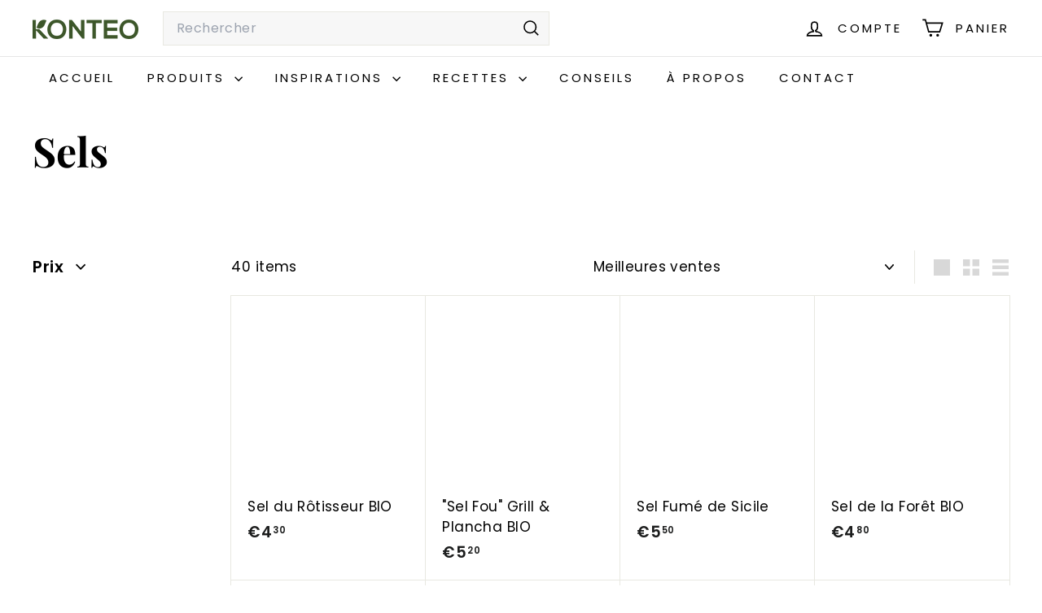

--- FILE ---
content_type: text/html; charset=utf-8
request_url: https://www.konteo.bio/collections/sels
body_size: 42896
content:
<!doctype html>
<html class="no-js" lang="fr" dir="ltr">
  <head>
    <meta charset="utf-8">
    <meta http-equiv="X-UA-Compatible" content="IE=edge,chrome=1">
    <meta name="viewport" content="width=device-width,initial-scale=1">
    <meta name="theme-color" content="#000000">
    <link rel="canonical" href="https://www.konteo.bio/collections/sels">
    <link rel="preconnect" href="https://fonts.shopifycdn.com" crossorigin>
    <link rel="dns-prefetch" href="https://ajax.googleapis.com">
    <link rel="dns-prefetch" href="https://maps.googleapis.com">
    <link rel="dns-prefetch" href="https://maps.gstatic.com"><link rel="shortcut icon" href="//www.konteo.bio/cdn/shop/files/favicon_15420fab-031a-479c-8e89-1c57974e6703_32x32.png?v=1620491898" type="image/png">
<title>Sels &ndash; Konteo</title>

<meta property="og:site_name" content="Konteo">
<meta property="og:url" content="https://www.konteo.bio/collections/sels">
<meta property="og:title" content="Sels">
<meta property="og:type" content="website">
<meta property="og:description" content="En famille, de l’atelier à votre cuisine, Konteo vous propose le meilleur de l'artisanat, sélectionnés avec soins par une équipe passionnée! Epices, thés, sels, poivres, mélanges, currys, ..."><meta property="og:image" content="http://www.konteo.bio/cdn/shop/collections/c2e019dee1_50172429_cristal-sel-min.jpg?v=1634558659">
  <meta property="og:image:secure_url" content="https://www.konteo.bio/cdn/shop/collections/c2e019dee1_50172429_cristal-sel-min.jpg?v=1634558659">
  <meta property="og:image:width" content="1920">
  <meta property="og:image:height" content="1281"><meta name="twitter:site" content="@">
<meta name="twitter:card" content="summary_large_image">
<meta name="twitter:title" content="Sels">
<meta name="twitter:description" content="En famille, de l’atelier à votre cuisine, Konteo vous propose le meilleur de l'artisanat, sélectionnés avec soins par une équipe passionnée! Epices, thés, sels, poivres, mélanges, currys, ...">

<style data-shopify>@font-face {
  font-family: "Playfair Display";
  font-weight: 700;
  font-style: normal;
  font-display: swap;
  src: url("//www.konteo.bio/cdn/fonts/playfair_display/playfairdisplay_n7.592b3435e0fff3f50b26d410c73ae7ec893f6910.woff2") format("woff2"),
       url("//www.konteo.bio/cdn/fonts/playfair_display/playfairdisplay_n7.998b1417dec711058cce2abb61a0b8c59066498f.woff") format("woff");
}

  @font-face {
  font-family: Poppins;
  font-weight: 400;
  font-style: normal;
  font-display: swap;
  src: url("//www.konteo.bio/cdn/fonts/poppins/poppins_n4.0ba78fa5af9b0e1a374041b3ceaadf0a43b41362.woff2") format("woff2"),
       url("//www.konteo.bio/cdn/fonts/poppins/poppins_n4.214741a72ff2596839fc9760ee7a770386cf16ca.woff") format("woff");
}


  @font-face {
  font-family: Poppins;
  font-weight: 600;
  font-style: normal;
  font-display: swap;
  src: url("//www.konteo.bio/cdn/fonts/poppins/poppins_n6.aa29d4918bc243723d56b59572e18228ed0786f6.woff2") format("woff2"),
       url("//www.konteo.bio/cdn/fonts/poppins/poppins_n6.5f815d845fe073750885d5b7e619ee00e8111208.woff") format("woff");
}

  @font-face {
  font-family: Poppins;
  font-weight: 400;
  font-style: italic;
  font-display: swap;
  src: url("//www.konteo.bio/cdn/fonts/poppins/poppins_i4.846ad1e22474f856bd6b81ba4585a60799a9f5d2.woff2") format("woff2"),
       url("//www.konteo.bio/cdn/fonts/poppins/poppins_i4.56b43284e8b52fc64c1fd271f289a39e8477e9ec.woff") format("woff");
}

  @font-face {
  font-family: Poppins;
  font-weight: 600;
  font-style: italic;
  font-display: swap;
  src: url("//www.konteo.bio/cdn/fonts/poppins/poppins_i6.bb8044d6203f492888d626dafda3c2999253e8e9.woff2") format("woff2"),
       url("//www.konteo.bio/cdn/fonts/poppins/poppins_i6.e233dec1a61b1e7dead9f920159eda42280a02c3.woff") format("woff");
}

</style><link href="//www.konteo.bio/cdn/shop/t/13/assets/components.css?v=43712827778144619181732917700" rel="stylesheet" type="text/css" media="all" />

<style data-shopify>:root {
    --color-body: #ffffff;
    --color-body-alpha-005: rgba(255, 255, 255, 0.05);
    --color-body-dim: #f2f2f2;

    --color-border: #e8e8e1;

    --color-button-primary: #000000;
    --color-button-primary-light: #1a1a1a;
    --color-button-primary-dim: #000000;
    --color-button-primary-text: #ffffff;

    --color-cart-dot: #ba4444;
    --color-cart-dot-text: #fff;

    --color-footer: #ffffff;
    --color-footer-border: #e8e8e1;
    --color-footer-text: #242430;

    --color-link: #000000;

    --color-modal-bg: rgba(231, 231, 231, 0.6);

    --color-nav: #ffffff;
    --color-nav-search: #f7f7f7;
    --color-nav-text: #000000;

    --color-price: #1c1d1d;

    --color-sale-tag: #ba4444;
    --color-sale-tag-text: #ffffff;

    --color-scheme-1-text: #000000;
    --color-scheme-1-bg: #ffffff;
    --color-scheme-2-text: #812f2b;
    --color-scheme-2-bg: #fff9ea;
    --color-scheme-3-text: #fff6df;
    --color-scheme-3-bg: #56654e;

    --color-text-body: #000000;
    --color-text-body-alpha-005: rgba(0, 0, 0, 0.05);
    --color-text-body-alpha-008: rgba(0, 0, 0, 0.08);
    --color-text-savings: #ba4444;

    --color-toolbar: #000000;
    --color-toolbar-text: #ffffff;

    --url-ico-select: url(//www.konteo.bio/cdn/shop/t/13/assets/ico-select.svg);
    --url-swirl-svg: url(//www.konteo.bio/cdn/shop/t/13/assets/swirl.svg);

    --header-padding-bottom: 0;

    --page-top-padding: 35px;
    --page-narrow: 780px;
    --page-width-padding: 40px;
    --grid-gutter: 22px;
    --index-section-padding: 60px;
    --section-header-bottom: 40px;
    --collapsible-icon-width: 12px;

    --size-chart-margin: 30px 0;
    --size-chart-icon-margin: 5px;

    --newsletter-reminder-padding: 20px 30px 20px 25px;

    --text-frame-margin: 10px;

    /*Shop Pay Installments*/
    --color-body-text: #000000;
    --color-body: #ffffff;
    --color-bg: #ffffff;

    --type-header-primary: "Playfair Display";
    --type-header-fallback: serif;
    --type-header-size: 50px;
    --type-header-weight: 700;
    --type-header-line-height: 1.1;
    --type-header-spacing: 0.0em;

    
      --type-header-transform: none;
    

    --type-base-primary:Poppins;
    --type-base-fallback:sans-serif;
    --type-base-size: 17px;
    --type-base-weight: 400;
    --type-base-spacing: 0.025em;
    --type-base-line-height: 1.5;

    --color-small-image-bg: #ffffff;
    --color-small-image-bg-dark: #f7f7f7;
    --color-large-image-bg: #e7e7e7;
    --color-large-image-bg-light: #ffffff;

    --icon-stroke-width: 4px;
    --icon-stroke-line-join: miter;

    
      --button-radius: 0;
      --button-padding: 11px 20px;
    

    
      --roundness: 0;
    

    
      --grid-thickness: 1px;
    

    --product-tile-margin: 5%;
    --collection-tile-margin: 5%;

    --swatch-size: 40px;

    
      --swatch-border-radius: 50%;
    
  }

  @media screen and (max-width: 768px) {
    :root {
      --page-top-padding: 15px;
      --page-narrow: 330px;
      --page-width-padding: 17px;
      --grid-gutter: 16px;
      --index-section-padding: 40px;
      --section-header-bottom: 25px;
      --collapsible-icon-width: 10px;
      --text-frame-margin: 7px;
      --type-base-size: 15px;

      
        --roundness: 0;
        --button-padding: 9px 17px;
      
    }
  }</style><link href="//www.konteo.bio/cdn/shop/t/13/assets/overrides.css?v=22777653670148856341732917701" rel="stylesheet" type="text/css" media="all" />
<style data-shopify>:root {
        --product-grid-padding: 12px;
      }</style><script async crossorigin fetchpriority="high" src="/cdn/shopifycloud/importmap-polyfill/es-modules-shim.2.4.0.js"></script>
<script>
      document.documentElement.className = document.documentElement.className.replace('no-js', 'js');

      window.theme = window.theme || {};

      theme.settings = {
        themeName: 'Expanse',
        themeVersion: '6.1.0', // x-release-please-version
      };
    </script><script type="importmap">
{
  "imports": {
    "@archetype-themes/custom-elements/base-media": "//www.konteo.bio/cdn/shop/t/13/assets/base-media.js?v=180215418933095669231732917700",
    "@archetype-themes/custom-elements/disclosure": "//www.konteo.bio/cdn/shop/t/13/assets/disclosure.js?v=182459945533096787091732917700",
    "@archetype-themes/custom-elements/header-search": "//www.konteo.bio/cdn/shop/t/13/assets/header-search.js?v=14790263600647437351732917700",
    "@archetype-themes/custom-elements/product-recommendations": "//www.konteo.bio/cdn/shop/t/13/assets/product-recommendations.js?v=76410797257285949611732917701",
    "@archetype-themes/custom-elements/swatches": "//www.konteo.bio/cdn/shop/t/13/assets/swatches.js?v=115748111205220542111732917702",
    "@archetype-themes/custom-elements/theme-element": "//www.konteo.bio/cdn/shop/t/13/assets/theme-element.js?v=23783870107938227301732917702",
    "@archetype-themes/modules/cart-form": "//www.konteo.bio/cdn/shop/t/13/assets/cart-form.js?v=112467115607385685851732917700",
    "@archetype-themes/modules/clone-footer": "//www.konteo.bio/cdn/shop/t/13/assets/clone-footer.js?v=65189253863211222311732917700",
    "@archetype-themes/modules/collection-sidebar": "//www.konteo.bio/cdn/shop/t/13/assets/collection-sidebar.js?v=1325888889692973131732917700",
    "@archetype-themes/modules/drawers": "//www.konteo.bio/cdn/shop/t/13/assets/drawers.js?v=133655453772475736011732917700",
    "@archetype-themes/modules/modal": "//www.konteo.bio/cdn/shop/t/13/assets/modal.js?v=158707362359803246971732917701",
    "@archetype-themes/modules/nav-dropdown": "//www.konteo.bio/cdn/shop/t/13/assets/nav-dropdown.js?v=161891049847192907061732917701",
    "@archetype-themes/modules/photoswipe": "//www.konteo.bio/cdn/shop/t/13/assets/photoswipe.js?v=26893319410327140681732917701",
    "@archetype-themes/modules/slideshow": "//www.konteo.bio/cdn/shop/t/13/assets/slideshow.js?v=126977017077271715931732917701",
    "@archetype-themes/utils/a11y": "//www.konteo.bio/cdn/shop/t/13/assets/a11y.js?v=42141139595583154601732917700",
    "@archetype-themes/utils/ajax-renderer": "//www.konteo.bio/cdn/shop/t/13/assets/ajax-renderer.js?v=17957378971572593961732917700",
    "@archetype-themes/utils/currency": "//www.konteo.bio/cdn/shop/t/13/assets/currency.js?v=93335643952206747231732917700",
    "@archetype-themes/utils/events": "//www.konteo.bio/cdn/shop/t/13/assets/events.js?v=41484686344495800011732917700",
    "@archetype-themes/utils/product-loader": "//www.konteo.bio/cdn/shop/t/13/assets/product-loader.js?v=71947287259713254281732917701",
    "@archetype-themes/utils/resource-loader": "//www.konteo.bio/cdn/shop/t/13/assets/resource-loader.js?v=81301169148003274841732917701",
    "@archetype-themes/utils/storage": "//www.konteo.bio/cdn/shop/t/13/assets/storage.js?v=165714144265540632071732917701",
    "@archetype-themes/utils/theme-editor-event-handler-mixin": "//www.konteo.bio/cdn/shop/t/13/assets/theme-editor-event-handler-mixin.js?v=114462069356338668731732917702",
    "@archetype-themes/utils/utils": "//www.konteo.bio/cdn/shop/t/13/assets/utils.js?v=117964846174238173191732917702",
    "@archetype-themes/vendors/flickity": "//www.konteo.bio/cdn/shop/t/13/assets/flickity.js?v=180040601754775719741732917700",
    "@archetype-themes/vendors/flickity-fade": "//www.konteo.bio/cdn/shop/t/13/assets/flickity-fade.js?v=7618156608010510071732917700",
    "@archetype-themes/vendors/in-view": "//www.konteo.bio/cdn/shop/t/13/assets/in-view.js?v=158303221847540477331732917700",
    "@archetype-themes/vendors/photoswipe-ui-default.min": "//www.konteo.bio/cdn/shop/t/13/assets/photoswipe-ui-default.min.js?v=153569421128418950921732917701",
    "@archetype-themes/vendors/photoswipe.min": "//www.konteo.bio/cdn/shop/t/13/assets/photoswipe.min.js?v=159595140210348923361732917701",
    "components/add-to-cart": "//www.konteo.bio/cdn/shop/t/13/assets/add-to-cart.js?v=157761415605003885381732917700",
    "components/announcement-bar": "//www.konteo.bio/cdn/shop/t/13/assets/announcement-bar.js?v=121029201872210647121732917700",
    "components/block-buy-buttons": "//www.konteo.bio/cdn/shop/t/13/assets/block-buy-buttons.js?v=56380689241029412871732917700",
    "components/block-price": "//www.konteo.bio/cdn/shop/t/13/assets/block-price.js?v=174793000406617112591732917700",
    "components/block-variant-picker": "//www.konteo.bio/cdn/shop/t/13/assets/block-variant-picker.js?v=100675464509634971691732917700",
    "components/cart-note": "//www.konteo.bio/cdn/shop/t/13/assets/cart-note.js?v=56198602689862001351732917700",
    "components/close-cart": "//www.konteo.bio/cdn/shop/t/13/assets/close-cart.js?v=122851508247342011791732917700",
    "components/collapsible": "//www.konteo.bio/cdn/shop/t/13/assets/collapsible.js?v=177773173634684916621732917700",
    "components/collection-mobile-filters": "//www.konteo.bio/cdn/shop/t/13/assets/collection-mobile-filters.js?v=141085733159431533581732917700",
    "components/gift-card-recipient-form": "//www.konteo.bio/cdn/shop/t/13/assets/gift-card-recipient-form.js?v=25114532869471163621732917700",
    "components/header-cart-drawer": "//www.konteo.bio/cdn/shop/t/13/assets/header-cart-drawer.js?v=10438076937880405391732917700",
    "components/header-drawer": "//www.konteo.bio/cdn/shop/t/13/assets/header-drawer.js?v=12194218155632391321732917700",
    "components/header-mobile-nav": "//www.konteo.bio/cdn/shop/t/13/assets/header-mobile-nav.js?v=77324086688366174111732917700",
    "components/header-nav": "//www.konteo.bio/cdn/shop/t/13/assets/header-nav.js?v=134448756228213604281732917700",
    "components/item-grid": "//www.konteo.bio/cdn/shop/t/13/assets/item-grid.js?v=109905781791598941741732917700",
    "components/map": "//www.konteo.bio/cdn/shop/t/13/assets/map.js?v=113321260895345124881732917701",
    "components/model-media": "//www.konteo.bio/cdn/shop/t/13/assets/model-media.js?v=72293555598817173731732917701",
    "components/newsletter-reminder": "//www.konteo.bio/cdn/shop/t/13/assets/newsletter-reminder.js?v=35744343425145152751732917701",
    "components/parallax-image": "//www.konteo.bio/cdn/shop/t/13/assets/parallax-image.js?v=59188309605188605141732917701",
    "components/predictive-search": "//www.konteo.bio/cdn/shop/t/13/assets/predictive-search.js?v=165210660372665716981732917701",
    "components/price-range": "//www.konteo.bio/cdn/shop/t/13/assets/price-range.js?v=87243038936141742371732917701",
    "components/product-images": "//www.konteo.bio/cdn/shop/t/13/assets/product-images.js?v=101208797313625026491732917701",
    "components/product-inventory": "//www.konteo.bio/cdn/shop/t/13/assets/product-inventory.js?v=69607211263097186841732917701",
    "components/quantity-selector": "//www.konteo.bio/cdn/shop/t/13/assets/quantity-selector.js?v=29811676615099985201732917701",
    "components/quick-add": "//www.konteo.bio/cdn/shop/t/13/assets/quick-add.js?v=112070224713420499361732917701",
    "components/quick-shop": "//www.konteo.bio/cdn/shop/t/13/assets/quick-shop.js?v=169214600794817870211732917701",
    "components/rte": "//www.konteo.bio/cdn/shop/t/13/assets/rte.js?v=175428553801475883871732917701",
    "components/section-advanced-accordion": "//www.konteo.bio/cdn/shop/t/13/assets/section-advanced-accordion.js?v=172994900201510659141732917701",
    "components/section-age-verification-popup": "//www.konteo.bio/cdn/shop/t/13/assets/section-age-verification-popup.js?v=133696332194319723851732917701",
    "components/section-background-image-text": "//www.konteo.bio/cdn/shop/t/13/assets/section-background-image-text.js?v=21722524035606903071732917701",
    "components/section-collection-header": "//www.konteo.bio/cdn/shop/t/13/assets/section-collection-header.js?v=38468508189529151931732917701",
    "components/section-countdown": "//www.konteo.bio/cdn/shop/t/13/assets/section-countdown.js?v=75237863181774550081732917701",
    "components/section-footer": "//www.konteo.bio/cdn/shop/t/13/assets/section-footer.js?v=148713697742347807881732917701",
    "components/section-header": "//www.konteo.bio/cdn/shop/t/13/assets/section-header.js?v=146891184291599232001732917701",
    "components/section-hotspots": "//www.konteo.bio/cdn/shop/t/13/assets/section-hotspots.js?v=123038301200020945031732917701",
    "components/section-image-compare": "//www.konteo.bio/cdn/shop/t/13/assets/section-image-compare.js?v=84708806597935999591732917701",
    "components/section-main-addresses": "//www.konteo.bio/cdn/shop/t/13/assets/section-main-addresses.js?v=38269558316828166111732917701",
    "components/section-main-cart": "//www.konteo.bio/cdn/shop/t/13/assets/section-main-cart.js?v=104282612614769570861732917701",
    "components/section-main-login": "//www.konteo.bio/cdn/shop/t/13/assets/section-main-login.js?v=141583384861984065451732917701",
    "components/section-more-products-vendor": "//www.konteo.bio/cdn/shop/t/13/assets/section-more-products-vendor.js?v=139037179476081649891732917701",
    "components/section-newsletter-popup": "//www.konteo.bio/cdn/shop/t/13/assets/section-newsletter-popup.js?v=14748164573072822331732917701",
    "components/section-password-header": "//www.konteo.bio/cdn/shop/t/13/assets/section-password-header.js?v=180461259096248157561732917701",
    "components/section-recently-viewed": "//www.konteo.bio/cdn/shop/t/13/assets/section-recently-viewed.js?v=55908193119123770971732917701",
    "components/section-testimonials": "//www.konteo.bio/cdn/shop/t/13/assets/section-testimonials.js?v=1105492954700041671732917701",
    "components/store-availability": "//www.konteo.bio/cdn/shop/t/13/assets/store-availability.js?v=3599424513449990531732917702",
    "components/theme-editor": "//www.konteo.bio/cdn/shop/t/13/assets/theme-editor.js?v=7962243367912863361732917702",
    "components/toggle-cart": "//www.konteo.bio/cdn/shop/t/13/assets/toggle-cart.js?v=38431333347854231931732917702",
    "components/toggle-menu": "//www.konteo.bio/cdn/shop/t/13/assets/toggle-menu.js?v=184417730195572818991732917702",
    "components/toggle-search": "//www.konteo.bio/cdn/shop/t/13/assets/toggle-search.js?v=152152935064256525541732917702",
    "components/tool-tip": "//www.konteo.bio/cdn/shop/t/13/assets/tool-tip.js?v=111952048857288946281732917702",
    "components/tool-tip-trigger": "//www.konteo.bio/cdn/shop/t/13/assets/tool-tip-trigger.js?v=51579085798980736711732917702",
    "components/variant-sku": "//www.konteo.bio/cdn/shop/t/13/assets/variant-sku.js?v=181636493864733257641732917702",
    "components/video-media": "//www.konteo.bio/cdn/shop/t/13/assets/video-media.js?v=117747228584985477391732917702",
    "nouislider": "//www.konteo.bio/cdn/shop/t/13/assets/nouislider.js?v=100438778919154896961732917701"
  }
}
</script>
<script>
  if (!(HTMLScriptElement.supports && HTMLScriptElement.supports('importmap'))) {
    const el = document.createElement('script')
    el.async = true
    el.src = "//www.konteo.bio/cdn/shop/t/13/assets/es-module-shims.min.js?v=3197203922110785981732917700"
    document.head.appendChild(el)
  }
</script>

<script type="module" src="//www.konteo.bio/cdn/shop/t/13/assets/is-land.min.js?v=92343381495565747271732917700"></script>



<script type="module">
  try {
    const importMap = document.querySelector('script[type="importmap"]')
    const importMapJson = JSON.parse(importMap.textContent)
    const importMapModules = Object.values(importMapJson.imports)
    for (let i = 0; i < importMapModules.length; i++) {
      const link = document.createElement('link')
      link.rel = 'modulepreload'
      link.href = importMapModules[i]
      document.head.appendChild(link)
    }
  } catch (e) {
    console.error(e)
  }
</script>

<script>window.performance && window.performance.mark && window.performance.mark('shopify.content_for_header.start');</script><meta name="facebook-domain-verification" content="21hfv9wgez4zhw5qqk67cenxw54r4f">
<meta name="google-site-verification" content="ObOlH7nxx_jksjF0luvJ0UejBsa4jFLk1eCrB908OvM">
<meta id="shopify-digital-wallet" name="shopify-digital-wallet" content="/14720696/digital_wallets/dialog">
<meta name="shopify-checkout-api-token" content="094fcfe0b1301ad6ef86b15cffd60b46">
<link rel="alternate" type="application/atom+xml" title="Feed" href="/collections/sels.atom" />
<link rel="alternate" hreflang="x-default" href="https://www.konteo.bio/collections/sels">
<link rel="alternate" hreflang="fr" href="https://www.konteo.bio/collections/sels">
<link rel="alternate" hreflang="fr-FR" href="https://www.konteo.bio/fr-fr/collections/sels">
<link rel="alternate" type="application/json+oembed" href="https://www.konteo.bio/collections/sels.oembed">
<script async="async" src="/checkouts/internal/preloads.js?locale=fr-BE"></script>
<link rel="preconnect" href="https://shop.app" crossorigin="anonymous">
<script async="async" src="https://shop.app/checkouts/internal/preloads.js?locale=fr-BE&shop_id=14720696" crossorigin="anonymous"></script>
<script id="apple-pay-shop-capabilities" type="application/json">{"shopId":14720696,"countryCode":"BE","currencyCode":"EUR","merchantCapabilities":["supports3DS"],"merchantId":"gid:\/\/shopify\/Shop\/14720696","merchantName":"Konteo","requiredBillingContactFields":["postalAddress","email","phone"],"requiredShippingContactFields":["postalAddress","email","phone"],"shippingType":"shipping","supportedNetworks":["visa","maestro","masterCard"],"total":{"type":"pending","label":"Konteo","amount":"1.00"},"shopifyPaymentsEnabled":true,"supportsSubscriptions":true}</script>
<script id="shopify-features" type="application/json">{"accessToken":"094fcfe0b1301ad6ef86b15cffd60b46","betas":["rich-media-storefront-analytics"],"domain":"www.konteo.bio","predictiveSearch":true,"shopId":14720696,"locale":"fr"}</script>
<script>var Shopify = Shopify || {};
Shopify.shop = "makersandsons.myshopify.com";
Shopify.locale = "fr";
Shopify.currency = {"active":"EUR","rate":"1.0"};
Shopify.country = "BE";
Shopify.theme = {"name":"Expanse 6.0.0","id":175984902493,"schema_name":"Expanse","schema_version":"6.1.0","theme_store_id":902,"role":"main"};
Shopify.theme.handle = "null";
Shopify.theme.style = {"id":null,"handle":null};
Shopify.cdnHost = "www.konteo.bio/cdn";
Shopify.routes = Shopify.routes || {};
Shopify.routes.root = "/";</script>
<script type="module">!function(o){(o.Shopify=o.Shopify||{}).modules=!0}(window);</script>
<script>!function(o){function n(){var o=[];function n(){o.push(Array.prototype.slice.apply(arguments))}return n.q=o,n}var t=o.Shopify=o.Shopify||{};t.loadFeatures=n(),t.autoloadFeatures=n()}(window);</script>
<script>
  window.ShopifyPay = window.ShopifyPay || {};
  window.ShopifyPay.apiHost = "shop.app\/pay";
  window.ShopifyPay.redirectState = null;
</script>
<script id="shop-js-analytics" type="application/json">{"pageType":"collection"}</script>
<script defer="defer" async type="module" src="//www.konteo.bio/cdn/shopifycloud/shop-js/modules/v2/client.init-shop-cart-sync_rmw7xfpI.fr.esm.js"></script>
<script defer="defer" async type="module" src="//www.konteo.bio/cdn/shopifycloud/shop-js/modules/v2/chunk.common_BJYQnvkC.esm.js"></script>
<script type="module">
  await import("//www.konteo.bio/cdn/shopifycloud/shop-js/modules/v2/client.init-shop-cart-sync_rmw7xfpI.fr.esm.js");
await import("//www.konteo.bio/cdn/shopifycloud/shop-js/modules/v2/chunk.common_BJYQnvkC.esm.js");

  window.Shopify.SignInWithShop?.initShopCartSync?.({"fedCMEnabled":true,"windoidEnabled":true});

</script>
<script>
  window.Shopify = window.Shopify || {};
  if (!window.Shopify.featureAssets) window.Shopify.featureAssets = {};
  window.Shopify.featureAssets['shop-js'] = {"shop-cart-sync":["modules/v2/client.shop-cart-sync_j4sk-XdW.fr.esm.js","modules/v2/chunk.common_BJYQnvkC.esm.js"],"init-fed-cm":["modules/v2/client.init-fed-cm_C6ypyu4y.fr.esm.js","modules/v2/chunk.common_BJYQnvkC.esm.js"],"init-shop-email-lookup-coordinator":["modules/v2/client.init-shop-email-lookup-coordinator_CqGLli1Q.fr.esm.js","modules/v2/chunk.common_BJYQnvkC.esm.js"],"init-shop-cart-sync":["modules/v2/client.init-shop-cart-sync_rmw7xfpI.fr.esm.js","modules/v2/chunk.common_BJYQnvkC.esm.js"],"shop-cash-offers":["modules/v2/client.shop-cash-offers_QXNkCvkS.fr.esm.js","modules/v2/chunk.common_BJYQnvkC.esm.js","modules/v2/chunk.modal_CpSWDcvJ.esm.js"],"shop-toast-manager":["modules/v2/client.shop-toast-manager_BRUrYZNH.fr.esm.js","modules/v2/chunk.common_BJYQnvkC.esm.js"],"init-windoid":["modules/v2/client.init-windoid_BndZDYce.fr.esm.js","modules/v2/chunk.common_BJYQnvkC.esm.js"],"shop-button":["modules/v2/client.shop-button_DO0SCGuD.fr.esm.js","modules/v2/chunk.common_BJYQnvkC.esm.js"],"avatar":["modules/v2/client.avatar_BTnouDA3.fr.esm.js"],"init-customer-accounts-sign-up":["modules/v2/client.init-customer-accounts-sign-up_B2mPMkas.fr.esm.js","modules/v2/client.shop-login-button_CgQeq62_.fr.esm.js","modules/v2/chunk.common_BJYQnvkC.esm.js","modules/v2/chunk.modal_CpSWDcvJ.esm.js"],"pay-button":["modules/v2/client.pay-button_CJ1a_XKE.fr.esm.js","modules/v2/chunk.common_BJYQnvkC.esm.js"],"init-shop-for-new-customer-accounts":["modules/v2/client.init-shop-for-new-customer-accounts_Bzp_tu6n.fr.esm.js","modules/v2/client.shop-login-button_CgQeq62_.fr.esm.js","modules/v2/chunk.common_BJYQnvkC.esm.js","modules/v2/chunk.modal_CpSWDcvJ.esm.js"],"shop-login-button":["modules/v2/client.shop-login-button_CgQeq62_.fr.esm.js","modules/v2/chunk.common_BJYQnvkC.esm.js","modules/v2/chunk.modal_CpSWDcvJ.esm.js"],"shop-follow-button":["modules/v2/client.shop-follow-button_qKLXOpna.fr.esm.js","modules/v2/chunk.common_BJYQnvkC.esm.js","modules/v2/chunk.modal_CpSWDcvJ.esm.js"],"init-customer-accounts":["modules/v2/client.init-customer-accounts_laLdoTio.fr.esm.js","modules/v2/client.shop-login-button_CgQeq62_.fr.esm.js","modules/v2/chunk.common_BJYQnvkC.esm.js","modules/v2/chunk.modal_CpSWDcvJ.esm.js"],"lead-capture":["modules/v2/client.lead-capture_BKSwLTAW.fr.esm.js","modules/v2/chunk.common_BJYQnvkC.esm.js","modules/v2/chunk.modal_CpSWDcvJ.esm.js"],"checkout-modal":["modules/v2/client.checkout-modal_DXz6pkvd.fr.esm.js","modules/v2/chunk.common_BJYQnvkC.esm.js","modules/v2/chunk.modal_CpSWDcvJ.esm.js"],"shop-login":["modules/v2/client.shop-login_BKcA1GkJ.fr.esm.js","modules/v2/chunk.common_BJYQnvkC.esm.js","modules/v2/chunk.modal_CpSWDcvJ.esm.js"],"payment-terms":["modules/v2/client.payment-terms_DTmplTEO.fr.esm.js","modules/v2/chunk.common_BJYQnvkC.esm.js","modules/v2/chunk.modal_CpSWDcvJ.esm.js"]};
</script>
<script>(function() {
  var isLoaded = false;
  function asyncLoad() {
    if (isLoaded) return;
    isLoaded = true;
    var urls = ["https:\/\/widget-api-ng.yeps.io\/loader\/01928e09-4261-4442-21bd-3964315df351.js?shop=makersandsons.myshopify.com"];
    for (var i = 0; i < urls.length; i++) {
      var s = document.createElement('script');
      s.type = 'text/javascript';
      s.async = true;
      s.src = urls[i];
      var x = document.getElementsByTagName('script')[0];
      x.parentNode.insertBefore(s, x);
    }
  };
  if(window.attachEvent) {
    window.attachEvent('onload', asyncLoad);
  } else {
    window.addEventListener('load', asyncLoad, false);
  }
})();</script>
<script id="__st">var __st={"a":14720696,"offset":3600,"reqid":"71f54472-a564-49fd-b582-09c951342c40-1768583890","pageurl":"www.konteo.bio\/collections\/sels","u":"915bb849fedb","p":"collection","rtyp":"collection","rid":446510730};</script>
<script>window.ShopifyPaypalV4VisibilityTracking = true;</script>
<script id="captcha-bootstrap">!function(){'use strict';const t='contact',e='account',n='new_comment',o=[[t,t],['blogs',n],['comments',n],[t,'customer']],c=[[e,'customer_login'],[e,'guest_login'],[e,'recover_customer_password'],[e,'create_customer']],r=t=>t.map((([t,e])=>`form[action*='/${t}']:not([data-nocaptcha='true']) input[name='form_type'][value='${e}']`)).join(','),a=t=>()=>t?[...document.querySelectorAll(t)].map((t=>t.form)):[];function s(){const t=[...o],e=r(t);return a(e)}const i='password',u='form_key',d=['recaptcha-v3-token','g-recaptcha-response','h-captcha-response',i],f=()=>{try{return window.sessionStorage}catch{return}},m='__shopify_v',_=t=>t.elements[u];function p(t,e,n=!1){try{const o=window.sessionStorage,c=JSON.parse(o.getItem(e)),{data:r}=function(t){const{data:e,action:n}=t;return t[m]||n?{data:e,action:n}:{data:t,action:n}}(c);for(const[e,n]of Object.entries(r))t.elements[e]&&(t.elements[e].value=n);n&&o.removeItem(e)}catch(o){console.error('form repopulation failed',{error:o})}}const l='form_type',E='cptcha';function T(t){t.dataset[E]=!0}const w=window,h=w.document,L='Shopify',v='ce_forms',y='captcha';let A=!1;((t,e)=>{const n=(g='f06e6c50-85a8-45c8-87d0-21a2b65856fe',I='https://cdn.shopify.com/shopifycloud/storefront-forms-hcaptcha/ce_storefront_forms_captcha_hcaptcha.v1.5.2.iife.js',D={infoText:'Protégé par hCaptcha',privacyText:'Confidentialité',termsText:'Conditions'},(t,e,n)=>{const o=w[L][v],c=o.bindForm;if(c)return c(t,g,e,D).then(n);var r;o.q.push([[t,g,e,D],n]),r=I,A||(h.body.append(Object.assign(h.createElement('script'),{id:'captcha-provider',async:!0,src:r})),A=!0)});var g,I,D;w[L]=w[L]||{},w[L][v]=w[L][v]||{},w[L][v].q=[],w[L][y]=w[L][y]||{},w[L][y].protect=function(t,e){n(t,void 0,e),T(t)},Object.freeze(w[L][y]),function(t,e,n,w,h,L){const[v,y,A,g]=function(t,e,n){const i=e?o:[],u=t?c:[],d=[...i,...u],f=r(d),m=r(i),_=r(d.filter((([t,e])=>n.includes(e))));return[a(f),a(m),a(_),s()]}(w,h,L),I=t=>{const e=t.target;return e instanceof HTMLFormElement?e:e&&e.form},D=t=>v().includes(t);t.addEventListener('submit',(t=>{const e=I(t);if(!e)return;const n=D(e)&&!e.dataset.hcaptchaBound&&!e.dataset.recaptchaBound,o=_(e),c=g().includes(e)&&(!o||!o.value);(n||c)&&t.preventDefault(),c&&!n&&(function(t){try{if(!f())return;!function(t){const e=f();if(!e)return;const n=_(t);if(!n)return;const o=n.value;o&&e.removeItem(o)}(t);const e=Array.from(Array(32),(()=>Math.random().toString(36)[2])).join('');!function(t,e){_(t)||t.append(Object.assign(document.createElement('input'),{type:'hidden',name:u})),t.elements[u].value=e}(t,e),function(t,e){const n=f();if(!n)return;const o=[...t.querySelectorAll(`input[type='${i}']`)].map((({name:t})=>t)),c=[...d,...o],r={};for(const[a,s]of new FormData(t).entries())c.includes(a)||(r[a]=s);n.setItem(e,JSON.stringify({[m]:1,action:t.action,data:r}))}(t,e)}catch(e){console.error('failed to persist form',e)}}(e),e.submit())}));const S=(t,e)=>{t&&!t.dataset[E]&&(n(t,e.some((e=>e===t))),T(t))};for(const o of['focusin','change'])t.addEventListener(o,(t=>{const e=I(t);D(e)&&S(e,y())}));const B=e.get('form_key'),M=e.get(l),P=B&&M;t.addEventListener('DOMContentLoaded',(()=>{const t=y();if(P)for(const e of t)e.elements[l].value===M&&p(e,B);[...new Set([...A(),...v().filter((t=>'true'===t.dataset.shopifyCaptcha))])].forEach((e=>S(e,t)))}))}(h,new URLSearchParams(w.location.search),n,t,e,['guest_login'])})(!0,!0)}();</script>
<script integrity="sha256-4kQ18oKyAcykRKYeNunJcIwy7WH5gtpwJnB7kiuLZ1E=" data-source-attribution="shopify.loadfeatures" defer="defer" src="//www.konteo.bio/cdn/shopifycloud/storefront/assets/storefront/load_feature-a0a9edcb.js" crossorigin="anonymous"></script>
<script crossorigin="anonymous" defer="defer" src="//www.konteo.bio/cdn/shopifycloud/storefront/assets/shopify_pay/storefront-65b4c6d7.js?v=20250812"></script>
<script data-source-attribution="shopify.dynamic_checkout.dynamic.init">var Shopify=Shopify||{};Shopify.PaymentButton=Shopify.PaymentButton||{isStorefrontPortableWallets:!0,init:function(){window.Shopify.PaymentButton.init=function(){};var t=document.createElement("script");t.src="https://www.konteo.bio/cdn/shopifycloud/portable-wallets/latest/portable-wallets.fr.js",t.type="module",document.head.appendChild(t)}};
</script>
<script data-source-attribution="shopify.dynamic_checkout.buyer_consent">
  function portableWalletsHideBuyerConsent(e){var t=document.getElementById("shopify-buyer-consent"),n=document.getElementById("shopify-subscription-policy-button");t&&n&&(t.classList.add("hidden"),t.setAttribute("aria-hidden","true"),n.removeEventListener("click",e))}function portableWalletsShowBuyerConsent(e){var t=document.getElementById("shopify-buyer-consent"),n=document.getElementById("shopify-subscription-policy-button");t&&n&&(t.classList.remove("hidden"),t.removeAttribute("aria-hidden"),n.addEventListener("click",e))}window.Shopify?.PaymentButton&&(window.Shopify.PaymentButton.hideBuyerConsent=portableWalletsHideBuyerConsent,window.Shopify.PaymentButton.showBuyerConsent=portableWalletsShowBuyerConsent);
</script>
<script data-source-attribution="shopify.dynamic_checkout.cart.bootstrap">document.addEventListener("DOMContentLoaded",(function(){function t(){return document.querySelector("shopify-accelerated-checkout-cart, shopify-accelerated-checkout")}if(t())Shopify.PaymentButton.init();else{new MutationObserver((function(e,n){t()&&(Shopify.PaymentButton.init(),n.disconnect())})).observe(document.body,{childList:!0,subtree:!0})}}));
</script>
<script id='scb4127' type='text/javascript' async='' src='https://www.konteo.bio/cdn/shopifycloud/privacy-banner/storefront-banner.js'></script><link id="shopify-accelerated-checkout-styles" rel="stylesheet" media="screen" href="https://www.konteo.bio/cdn/shopifycloud/portable-wallets/latest/accelerated-checkout-backwards-compat.css" crossorigin="anonymous">
<style id="shopify-accelerated-checkout-cart">
        #shopify-buyer-consent {
  margin-top: 1em;
  display: inline-block;
  width: 100%;
}

#shopify-buyer-consent.hidden {
  display: none;
}

#shopify-subscription-policy-button {
  background: none;
  border: none;
  padding: 0;
  text-decoration: underline;
  font-size: inherit;
  cursor: pointer;
}

#shopify-subscription-policy-button::before {
  box-shadow: none;
}

      </style>

<script>window.performance && window.performance.mark && window.performance.mark('shopify.content_for_header.end');</script>

    <script src="//www.konteo.bio/cdn/shop/t/13/assets/theme.js?v=113616480651186619411732917702" defer="defer"></script>

<script type="text/javascript">
    (function(c,l,a,r,i,t,y){
        c[a]=c[a]||function(){(c[a].q=c[a].q||[]).push(arguments)};
        t=l.createElement(r);t.async=1;t.src="https://www.clarity.ms/tag/"+i;
        y=l.getElementsByTagName(r)[0];y.parentNode.insertBefore(t,y);
    })(window, document, "clarity", "script", "rxc9bld9lw");
</script>
    
  <!-- BEGIN app block: shopify://apps/triplewhale/blocks/triple_pixel_snippet/483d496b-3f1a-4609-aea7-8eee3b6b7a2a --><link rel='preconnect dns-prefetch' href='https://api.config-security.com/' crossorigin />
<link rel='preconnect dns-prefetch' href='https://conf.config-security.com/' crossorigin />
<script>
/* >> TriplePixel :: start*/
window.TriplePixelData={TripleName:"makersandsons.myshopify.com",ver:"2.16",plat:"SHOPIFY",isHeadless:false,src:'SHOPIFY_EXT',product:{id:"",name:``,price:"",variant:""},search:"",collection:"446510730",cart:"dropdown",template:"collection",curr:"EUR" || "EUR"},function(W,H,A,L,E,_,B,N){function O(U,T,P,H,R){void 0===R&&(R=!1),H=new XMLHttpRequest,P?(H.open("POST",U,!0),H.setRequestHeader("Content-Type","text/plain")):H.open("GET",U,!0),H.send(JSON.stringify(P||{})),H.onreadystatechange=function(){4===H.readyState&&200===H.status?(R=H.responseText,U.includes("/first")?eval(R):P||(N[B]=R)):(299<H.status||H.status<200)&&T&&!R&&(R=!0,O(U,T-1,P))}}if(N=window,!N[H+"sn"]){N[H+"sn"]=1,L=function(){return Date.now().toString(36)+"_"+Math.random().toString(36)};try{A.setItem(H,1+(0|A.getItem(H)||0)),(E=JSON.parse(A.getItem(H+"U")||"[]")).push({u:location.href,r:document.referrer,t:Date.now(),id:L()}),A.setItem(H+"U",JSON.stringify(E))}catch(e){}var i,m,p;A.getItem('"!nC`')||(_=A,A=N,A[H]||(E=A[H]=function(t,e,i){return void 0===i&&(i=[]),"State"==t?E.s:(W=L(),(E._q=E._q||[]).push([W,t,e].concat(i)),W)},E.s="Installed",E._q=[],E.ch=W,B="configSecurityConfModel",N[B]=1,O("https://conf.config-security.com/model",5),i=L(),m=A[atob("c2NyZWVu")],_.setItem("di_pmt_wt",i),p={id:i,action:"profile",avatar:_.getItem("auth-security_rand_salt_"),time:m[atob("d2lkdGg=")]+":"+m[atob("aGVpZ2h0")],host:A.TriplePixelData.TripleName,plat:A.TriplePixelData.plat,url:window.location.href.slice(0,500),ref:document.referrer,ver:A.TriplePixelData.ver},O("https://api.config-security.com/event",5,p),O("https://api.config-security.com/first?host=".concat(p.host,"&plat=").concat(p.plat),5)))}}("","TriplePixel",localStorage);
/* << TriplePixel :: end*/
</script>



<!-- END app block --><link href="https://monorail-edge.shopifysvc.com" rel="dns-prefetch">
<script>(function(){if ("sendBeacon" in navigator && "performance" in window) {try {var session_token_from_headers = performance.getEntriesByType('navigation')[0].serverTiming.find(x => x.name == '_s').description;} catch {var session_token_from_headers = undefined;}var session_cookie_matches = document.cookie.match(/_shopify_s=([^;]*)/);var session_token_from_cookie = session_cookie_matches && session_cookie_matches.length === 2 ? session_cookie_matches[1] : "";var session_token = session_token_from_headers || session_token_from_cookie || "";function handle_abandonment_event(e) {var entries = performance.getEntries().filter(function(entry) {return /monorail-edge.shopifysvc.com/.test(entry.name);});if (!window.abandonment_tracked && entries.length === 0) {window.abandonment_tracked = true;var currentMs = Date.now();var navigation_start = performance.timing.navigationStart;var payload = {shop_id: 14720696,url: window.location.href,navigation_start,duration: currentMs - navigation_start,session_token,page_type: "collection"};window.navigator.sendBeacon("https://monorail-edge.shopifysvc.com/v1/produce", JSON.stringify({schema_id: "online_store_buyer_site_abandonment/1.1",payload: payload,metadata: {event_created_at_ms: currentMs,event_sent_at_ms: currentMs}}));}}window.addEventListener('pagehide', handle_abandonment_event);}}());</script>
<script id="web-pixels-manager-setup">(function e(e,d,r,n,o){if(void 0===o&&(o={}),!Boolean(null===(a=null===(i=window.Shopify)||void 0===i?void 0:i.analytics)||void 0===a?void 0:a.replayQueue)){var i,a;window.Shopify=window.Shopify||{};var t=window.Shopify;t.analytics=t.analytics||{};var s=t.analytics;s.replayQueue=[],s.publish=function(e,d,r){return s.replayQueue.push([e,d,r]),!0};try{self.performance.mark("wpm:start")}catch(e){}var l=function(){var e={modern:/Edge?\/(1{2}[4-9]|1[2-9]\d|[2-9]\d{2}|\d{4,})\.\d+(\.\d+|)|Firefox\/(1{2}[4-9]|1[2-9]\d|[2-9]\d{2}|\d{4,})\.\d+(\.\d+|)|Chrom(ium|e)\/(9{2}|\d{3,})\.\d+(\.\d+|)|(Maci|X1{2}).+ Version\/(15\.\d+|(1[6-9]|[2-9]\d|\d{3,})\.\d+)([,.]\d+|)( \(\w+\)|)( Mobile\/\w+|) Safari\/|Chrome.+OPR\/(9{2}|\d{3,})\.\d+\.\d+|(CPU[ +]OS|iPhone[ +]OS|CPU[ +]iPhone|CPU IPhone OS|CPU iPad OS)[ +]+(15[._]\d+|(1[6-9]|[2-9]\d|\d{3,})[._]\d+)([._]\d+|)|Android:?[ /-](13[3-9]|1[4-9]\d|[2-9]\d{2}|\d{4,})(\.\d+|)(\.\d+|)|Android.+Firefox\/(13[5-9]|1[4-9]\d|[2-9]\d{2}|\d{4,})\.\d+(\.\d+|)|Android.+Chrom(ium|e)\/(13[3-9]|1[4-9]\d|[2-9]\d{2}|\d{4,})\.\d+(\.\d+|)|SamsungBrowser\/([2-9]\d|\d{3,})\.\d+/,legacy:/Edge?\/(1[6-9]|[2-9]\d|\d{3,})\.\d+(\.\d+|)|Firefox\/(5[4-9]|[6-9]\d|\d{3,})\.\d+(\.\d+|)|Chrom(ium|e)\/(5[1-9]|[6-9]\d|\d{3,})\.\d+(\.\d+|)([\d.]+$|.*Safari\/(?![\d.]+ Edge\/[\d.]+$))|(Maci|X1{2}).+ Version\/(10\.\d+|(1[1-9]|[2-9]\d|\d{3,})\.\d+)([,.]\d+|)( \(\w+\)|)( Mobile\/\w+|) Safari\/|Chrome.+OPR\/(3[89]|[4-9]\d|\d{3,})\.\d+\.\d+|(CPU[ +]OS|iPhone[ +]OS|CPU[ +]iPhone|CPU IPhone OS|CPU iPad OS)[ +]+(10[._]\d+|(1[1-9]|[2-9]\d|\d{3,})[._]\d+)([._]\d+|)|Android:?[ /-](13[3-9]|1[4-9]\d|[2-9]\d{2}|\d{4,})(\.\d+|)(\.\d+|)|Mobile Safari.+OPR\/([89]\d|\d{3,})\.\d+\.\d+|Android.+Firefox\/(13[5-9]|1[4-9]\d|[2-9]\d{2}|\d{4,})\.\d+(\.\d+|)|Android.+Chrom(ium|e)\/(13[3-9]|1[4-9]\d|[2-9]\d{2}|\d{4,})\.\d+(\.\d+|)|Android.+(UC? ?Browser|UCWEB|U3)[ /]?(15\.([5-9]|\d{2,})|(1[6-9]|[2-9]\d|\d{3,})\.\d+)\.\d+|SamsungBrowser\/(5\.\d+|([6-9]|\d{2,})\.\d+)|Android.+MQ{2}Browser\/(14(\.(9|\d{2,})|)|(1[5-9]|[2-9]\d|\d{3,})(\.\d+|))(\.\d+|)|K[Aa][Ii]OS\/(3\.\d+|([4-9]|\d{2,})\.\d+)(\.\d+|)/},d=e.modern,r=e.legacy,n=navigator.userAgent;return n.match(d)?"modern":n.match(r)?"legacy":"unknown"}(),u="modern"===l?"modern":"legacy",c=(null!=n?n:{modern:"",legacy:""})[u],f=function(e){return[e.baseUrl,"/wpm","/b",e.hashVersion,"modern"===e.buildTarget?"m":"l",".js"].join("")}({baseUrl:d,hashVersion:r,buildTarget:u}),m=function(e){var d=e.version,r=e.bundleTarget,n=e.surface,o=e.pageUrl,i=e.monorailEndpoint;return{emit:function(e){var a=e.status,t=e.errorMsg,s=(new Date).getTime(),l=JSON.stringify({metadata:{event_sent_at_ms:s},events:[{schema_id:"web_pixels_manager_load/3.1",payload:{version:d,bundle_target:r,page_url:o,status:a,surface:n,error_msg:t},metadata:{event_created_at_ms:s}}]});if(!i)return console&&console.warn&&console.warn("[Web Pixels Manager] No Monorail endpoint provided, skipping logging."),!1;try{return self.navigator.sendBeacon.bind(self.navigator)(i,l)}catch(e){}var u=new XMLHttpRequest;try{return u.open("POST",i,!0),u.setRequestHeader("Content-Type","text/plain"),u.send(l),!0}catch(e){return console&&console.warn&&console.warn("[Web Pixels Manager] Got an unhandled error while logging to Monorail."),!1}}}}({version:r,bundleTarget:l,surface:e.surface,pageUrl:self.location.href,monorailEndpoint:e.monorailEndpoint});try{o.browserTarget=l,function(e){var d=e.src,r=e.async,n=void 0===r||r,o=e.onload,i=e.onerror,a=e.sri,t=e.scriptDataAttributes,s=void 0===t?{}:t,l=document.createElement("script"),u=document.querySelector("head"),c=document.querySelector("body");if(l.async=n,l.src=d,a&&(l.integrity=a,l.crossOrigin="anonymous"),s)for(var f in s)if(Object.prototype.hasOwnProperty.call(s,f))try{l.dataset[f]=s[f]}catch(e){}if(o&&l.addEventListener("load",o),i&&l.addEventListener("error",i),u)u.appendChild(l);else{if(!c)throw new Error("Did not find a head or body element to append the script");c.appendChild(l)}}({src:f,async:!0,onload:function(){if(!function(){var e,d;return Boolean(null===(d=null===(e=window.Shopify)||void 0===e?void 0:e.analytics)||void 0===d?void 0:d.initialized)}()){var d=window.webPixelsManager.init(e)||void 0;if(d){var r=window.Shopify.analytics;r.replayQueue.forEach((function(e){var r=e[0],n=e[1],o=e[2];d.publishCustomEvent(r,n,o)})),r.replayQueue=[],r.publish=d.publishCustomEvent,r.visitor=d.visitor,r.initialized=!0}}},onerror:function(){return m.emit({status:"failed",errorMsg:"".concat(f," has failed to load")})},sri:function(e){var d=/^sha384-[A-Za-z0-9+/=]+$/;return"string"==typeof e&&d.test(e)}(c)?c:"",scriptDataAttributes:o}),m.emit({status:"loading"})}catch(e){m.emit({status:"failed",errorMsg:(null==e?void 0:e.message)||"Unknown error"})}}})({shopId: 14720696,storefrontBaseUrl: "https://www.konteo.bio",extensionsBaseUrl: "https://extensions.shopifycdn.com/cdn/shopifycloud/web-pixels-manager",monorailEndpoint: "https://monorail-edge.shopifysvc.com/unstable/produce_batch",surface: "storefront-renderer",enabledBetaFlags: ["2dca8a86"],webPixelsConfigList: [{"id":"980582749","configuration":"{\"config\":\"{\\\"pixel_id\\\":\\\"G-E6ZXS01F5M\\\",\\\"google_tag_ids\\\":[\\\"G-E6ZXS01F5M\\\",\\\"AW-11458300658\\\",\\\"GT-MR576ZD\\\"],\\\"target_country\\\":\\\"BE\\\",\\\"gtag_events\\\":[{\\\"type\\\":\\\"begin_checkout\\\",\\\"action_label\\\":[\\\"G-E6ZXS01F5M\\\",\\\"AW-11458300658\\\/zQpkCIqp8pwaEPKV39cq\\\"]},{\\\"type\\\":\\\"search\\\",\\\"action_label\\\":[\\\"G-E6ZXS01F5M\\\",\\\"AW-11458300658\\\/p0UVCISp8pwaEPKV39cq\\\"]},{\\\"type\\\":\\\"view_item\\\",\\\"action_label\\\":[\\\"G-E6ZXS01F5M\\\",\\\"AW-11458300658\\\/IRjiCIGp8pwaEPKV39cq\\\",\\\"MC-NSBMX0GFLN\\\"]},{\\\"type\\\":\\\"purchase\\\",\\\"action_label\\\":[\\\"G-E6ZXS01F5M\\\",\\\"AW-11458300658\\\/vI-eCPuo8pwaEPKV39cq\\\",\\\"MC-NSBMX0GFLN\\\"]},{\\\"type\\\":\\\"page_view\\\",\\\"action_label\\\":[\\\"G-E6ZXS01F5M\\\",\\\"AW-11458300658\\\/n58XCP6o8pwaEPKV39cq\\\",\\\"MC-NSBMX0GFLN\\\"]},{\\\"type\\\":\\\"add_payment_info\\\",\\\"action_label\\\":[\\\"G-E6ZXS01F5M\\\",\\\"AW-11458300658\\\/NAJdCI2p8pwaEPKV39cq\\\"]},{\\\"type\\\":\\\"add_to_cart\\\",\\\"action_label\\\":[\\\"G-E6ZXS01F5M\\\",\\\"AW-11458300658\\\/cAe-CIep8pwaEPKV39cq\\\"]}],\\\"enable_monitoring_mode\\\":false}\"}","eventPayloadVersion":"v1","runtimeContext":"OPEN","scriptVersion":"b2a88bafab3e21179ed38636efcd8a93","type":"APP","apiClientId":1780363,"privacyPurposes":[],"dataSharingAdjustments":{"protectedCustomerApprovalScopes":["read_customer_address","read_customer_email","read_customer_name","read_customer_personal_data","read_customer_phone"]}},{"id":"302154077","configuration":"{\"pixel_id\":\"4891193884258953\",\"pixel_type\":\"facebook_pixel\",\"metaapp_system_user_token\":\"-\"}","eventPayloadVersion":"v1","runtimeContext":"OPEN","scriptVersion":"ca16bc87fe92b6042fbaa3acc2fbdaa6","type":"APP","apiClientId":2329312,"privacyPurposes":["ANALYTICS","MARKETING","SALE_OF_DATA"],"dataSharingAdjustments":{"protectedCustomerApprovalScopes":["read_customer_address","read_customer_email","read_customer_name","read_customer_personal_data","read_customer_phone"]}},{"id":"263881053","configuration":"{\"shopId\":\"makersandsons.myshopify.com\"}","eventPayloadVersion":"v1","runtimeContext":"STRICT","scriptVersion":"674c31de9c131805829c42a983792da6","type":"APP","apiClientId":2753413,"privacyPurposes":["ANALYTICS","MARKETING","SALE_OF_DATA"],"dataSharingAdjustments":{"protectedCustomerApprovalScopes":["read_customer_address","read_customer_email","read_customer_name","read_customer_personal_data","read_customer_phone"]}},{"id":"160366941","eventPayloadVersion":"v1","runtimeContext":"LAX","scriptVersion":"1","type":"CUSTOM","privacyPurposes":["MARKETING"],"name":"Meta pixel (migrated)"},{"id":"shopify-app-pixel","configuration":"{}","eventPayloadVersion":"v1","runtimeContext":"STRICT","scriptVersion":"0450","apiClientId":"shopify-pixel","type":"APP","privacyPurposes":["ANALYTICS","MARKETING"]},{"id":"shopify-custom-pixel","eventPayloadVersion":"v1","runtimeContext":"LAX","scriptVersion":"0450","apiClientId":"shopify-pixel","type":"CUSTOM","privacyPurposes":["ANALYTICS","MARKETING"]}],isMerchantRequest: false,initData: {"shop":{"name":"Konteo","paymentSettings":{"currencyCode":"EUR"},"myshopifyDomain":"makersandsons.myshopify.com","countryCode":"BE","storefrontUrl":"https:\/\/www.konteo.bio"},"customer":null,"cart":null,"checkout":null,"productVariants":[],"purchasingCompany":null},},"https://www.konteo.bio/cdn","fcfee988w5aeb613cpc8e4bc33m6693e112",{"modern":"","legacy":""},{"shopId":"14720696","storefrontBaseUrl":"https:\/\/www.konteo.bio","extensionBaseUrl":"https:\/\/extensions.shopifycdn.com\/cdn\/shopifycloud\/web-pixels-manager","surface":"storefront-renderer","enabledBetaFlags":"[\"2dca8a86\"]","isMerchantRequest":"false","hashVersion":"fcfee988w5aeb613cpc8e4bc33m6693e112","publish":"custom","events":"[[\"page_viewed\",{}],[\"collection_viewed\",{\"collection\":{\"id\":\"446510730\",\"title\":\"Sels\",\"productVariants\":[{\"price\":{\"amount\":4.3,\"currencyCode\":\"EUR\"},\"product\":{\"title\":\"Sel du Rôtisseur BIO\",\"vendor\":\"Comptoir des Epices\",\"id\":\"6635685904486\",\"untranslatedTitle\":\"Sel du Rôtisseur BIO\",\"url\":\"\/products\/sel-rotisseur-bio\",\"type\":\"\"},\"id\":\"39438956232806\",\"image\":{\"src\":\"\/\/www.konteo.bio\/cdn\/shop\/products\/683527cf-a3e1-4b83-af53-34050a297a0a.jpg?v=1667161467\"},\"sku\":\"95188\",\"title\":\"Default Title\",\"untranslatedTitle\":\"Default Title\"},{\"price\":{\"amount\":5.2,\"currencyCode\":\"EUR\"},\"product\":{\"title\":\"\\\"Sel Fou\\\" Grill \u0026 Plancha BIO\",\"vendor\":\"Comptoir des Epices\",\"id\":\"6596113629286\",\"untranslatedTitle\":\"\\\"Sel Fou\\\" Grill \u0026 Plancha BIO\",\"url\":\"\/products\/fleur-sel-fou-bio\",\"type\":\"\"},\"id\":\"39359300173926\",\"image\":{\"src\":\"\/\/www.konteo.bio\/cdn\/shop\/products\/327bebee-5952-4532-ba30-b6a92c2f4ae3.jpg?v=1667161422\"},\"sku\":\"95144\",\"title\":\"Default Title\",\"untranslatedTitle\":\"Default Title\"},{\"price\":{\"amount\":5.5,\"currencyCode\":\"EUR\"},\"product\":{\"title\":\"Sel Fumé de Sicile\",\"vendor\":\"Comptoir des Epices\",\"id\":\"11806672266\",\"untranslatedTitle\":\"Sel Fumé de Sicile\",\"url\":\"\/products\/sel-fume-sicile\",\"type\":\"\"},\"id\":\"39359297028198\",\"image\":{\"src\":\"\/\/www.konteo.bio\/cdn\/shop\/products\/98250bb7-75a3-484c-a21d-13197e64d4c8.jpg?v=1667161451\"},\"sku\":\"93265\",\"title\":\"Default\",\"untranslatedTitle\":\"Default\"},{\"price\":{\"amount\":4.8,\"currencyCode\":\"EUR\"},\"product\":{\"title\":\"Sel de la Forêt BIO\",\"vendor\":\"Comptoir des Epices\",\"id\":\"6596116742246\",\"untranslatedTitle\":\"Sel de la Forêt BIO\",\"url\":\"\/products\/sel-foret-bio\",\"type\":\"\"},\"id\":\"39359302598758\",\"image\":{\"src\":\"\/\/www.konteo.bio\/cdn\/shop\/products\/031d468c-0e1a-44d5-a1b1-a57d491adda4.jpg?v=1667161460\"},\"sku\":\"95190\",\"title\":\"Default Title\",\"untranslatedTitle\":\"Default Title\"},{\"price\":{\"amount\":4.8,\"currencyCode\":\"EUR\"},\"product\":{\"title\":\"Fleur de Sel de Guérande\",\"vendor\":\"Comptoir des Epices\",\"id\":\"11806654410\",\"untranslatedTitle\":\"Fleur de Sel de Guérande\",\"url\":\"\/products\/fleur-sel-guerande\",\"type\":\"\"},\"id\":\"39359296929894\",\"image\":{\"src\":\"\/\/www.konteo.bio\/cdn\/shop\/products\/af88af8a-a124-43ca-8408-d9e82fc33882_cf9968e0-4f91-4707-9afc-1eb45ddf66c8.jpg?v=1667161445\"},\"sku\":\"93238\",\"title\":\"Default\",\"untranslatedTitle\":\"Default\"},{\"price\":{\"amount\":5.6,\"currencyCode\":\"EUR\"},\"product\":{\"title\":\"Sel Rose de l'Himalaya (gros)\",\"vendor\":\"Comptoir des Epices\",\"id\":\"6642520588390\",\"untranslatedTitle\":\"Sel Rose de l'Himalaya (gros)\",\"url\":\"\/products\/recharge-sel-rose-himalaya-gros\",\"type\":\"\"},\"id\":\"39451768750182\",\"image\":{\"src\":\"\/\/www.konteo.bio\/cdn\/shop\/products\/72e5e7ae-77c9-4f9e-a453-6ce4c22a9a22.jpg?v=1667161566\"},\"sku\":\"94432\",\"title\":\"Default Title\",\"untranslatedTitle\":\"Default Title\"},{\"price\":{\"amount\":5.95,\"currencyCode\":\"EUR\"},\"product\":{\"title\":\"Sel Noir d'Hawaii (Molokai - USA)\",\"vendor\":\"Comptoir des Epices\",\"id\":\"11806674314\",\"untranslatedTitle\":\"Sel Noir d'Hawaii (Molokai - USA)\",\"url\":\"\/products\/sel-noir-hawaii\",\"type\":\"\"},\"id\":\"39359297159270\",\"image\":{\"src\":\"\/\/www.konteo.bio\/cdn\/shop\/products\/3f81f4ef-c604-46b1-ad1e-8b2f564b9bf5_267c6560-0564-473e-84ec-eb413ee75721.jpg?v=1707770886\"},\"sku\":\"93266\",\"title\":\"Default\",\"untranslatedTitle\":\"Default\"},{\"price\":{\"amount\":4.8,\"currencyCode\":\"EUR\"},\"product\":{\"title\":\"Sel Gomasio BIO\",\"vendor\":\"Comptoir des Epices\",\"id\":\"6614341484646\",\"untranslatedTitle\":\"Sel Gomasio BIO\",\"url\":\"\/products\/sel-gomasio-bio\",\"type\":\"\"},\"id\":\"39391628230758\",\"image\":{\"src\":\"\/\/www.konteo.bio\/cdn\/shop\/products\/5daaf2d0-30ca-4563-9286-1bb695dc87b8.jpg?v=1667161330\"},\"sku\":\"95123\",\"title\":\"Default\",\"untranslatedTitle\":\"Default\"},{\"price\":{\"amount\":5.2,\"currencyCode\":\"EUR\"},\"product\":{\"title\":\"Fleur de Sel \u0026 Piment d'Espelette BIO\",\"vendor\":\"Comptoir des Epices\",\"id\":\"6596113662054\",\"untranslatedTitle\":\"Fleur de Sel \u0026 Piment d'Espelette BIO\",\"url\":\"\/products\/fleur-sel-piment-espelette-bio\",\"type\":\"\"},\"id\":\"39359300206694\",\"image\":{\"src\":\"\/\/www.konteo.bio\/cdn\/shop\/products\/5f36bc41-dc0a-4a3f-99b6-21a9924d4d90_1d5cbdaa-6cf7-4b62-bfd4-9b88f9b214e3.jpg?v=1667161420\"},\"sku\":\"95145\",\"title\":\"Default\",\"untranslatedTitle\":\"Default\"},{\"price\":{\"amount\":4.3,\"currencyCode\":\"EUR\"},\"product\":{\"title\":\"Sel Toscan BIO\",\"vendor\":\"Comptoir des Epices\",\"id\":\"6596116807782\",\"untranslatedTitle\":\"Sel Toscan BIO\",\"url\":\"\/products\/sel-toscan-bio\",\"type\":\"\"},\"id\":\"39359302664294\",\"image\":{\"src\":\"\/\/www.konteo.bio\/cdn\/shop\/products\/ef8aa18c-b771-4a3e-9c95-3fb293bc7bfc.jpg?v=1667161469\"},\"sku\":\"95189\",\"title\":\"Default\",\"untranslatedTitle\":\"Default\"},{\"price\":{\"amount\":5.2,\"currencyCode\":\"EUR\"},\"product\":{\"title\":\"Fleur de Sel \u0026 Thym Citron BIO\",\"vendor\":\"Comptoir des Epices\",\"id\":\"6596113694822\",\"untranslatedTitle\":\"Fleur de Sel \u0026 Thym Citron BIO\",\"url\":\"\/products\/fleur-sel-thym-citron-bio\",\"type\":\"\"},\"id\":\"39359300239462\",\"image\":{\"src\":\"\/\/www.konteo.bio\/cdn\/shop\/products\/7fcfa1b5-6b2f-4f1f-bd92-94c0fce9926d_cf60644d-c08c-4f6a-803d-2f6990dd7768.jpg?v=1667161424\"},\"sku\":\"95146\",\"title\":\"Default Title\",\"untranslatedTitle\":\"Default Title\"},{\"price\":{\"amount\":4.3,\"currencyCode\":\"EUR\"},\"product\":{\"title\":\"Sel du Maraîcher BIO\",\"vendor\":\"Comptoir des Epices\",\"id\":\"6598956580966\",\"untranslatedTitle\":\"Sel du Maraîcher BIO\",\"url\":\"\/products\/sel-maraicher-bio\",\"type\":\"\"},\"id\":\"39364402610278\",\"image\":{\"src\":\"\/\/www.konteo.bio\/cdn\/shop\/products\/fbb48449-a101-4396-ba5e-688841983171_042867ab-eb33-42ee-9fd1-a6de8932e6fc.jpg?v=1667161462\"},\"sku\":\"95191\",\"title\":\"Default\",\"untranslatedTitle\":\"Default\"},{\"price\":{\"amount\":4.3,\"currencyCode\":\"EUR\"},\"product\":{\"title\":\"Sel marin \u0026 Céleri Sauvage BIO\",\"vendor\":\"Comptoir des Epices\",\"id\":\"6724548591718\",\"untranslatedTitle\":\"Sel marin \u0026 Céleri Sauvage BIO\",\"url\":\"\/products\/sel-marin-celeri-sauvage-bio\",\"type\":\"\"},\"id\":\"39637652275302\",\"image\":{\"src\":\"\/\/www.konteo.bio\/cdn\/shop\/products\/9bef0cbb-e485-4971-849a-677bf02e79ae.jpg?v=1652105639\"},\"sku\":\"95225\",\"title\":\"Default Title\",\"untranslatedTitle\":\"Default Title\"},{\"price\":{\"amount\":5.6,\"currencyCode\":\"EUR\"},\"product\":{\"title\":\"Gros Sel gris de Guérande\",\"vendor\":\"Comptoir des Epices\",\"id\":\"6661039292518\",\"untranslatedTitle\":\"Gros Sel gris de Guérande\",\"url\":\"\/products\/recharge-sel-guerande-gros\",\"type\":\"\"},\"id\":\"39492398153830\",\"image\":{\"src\":\"\/\/www.konteo.bio\/cdn\/shop\/products\/ca2be049-2b7d-49e9-9840-1441e1554353_b34cf1d3-afac-4b18-bae3-b9f5959dd5f9.jpg?v=1667161559\"},\"sku\":\"94430\",\"title\":\"Default Title\",\"untranslatedTitle\":\"Default Title\"},{\"price\":{\"amount\":5.7,\"currencyCode\":\"EUR\"},\"product\":{\"title\":\"Sel Bleu de Perse\",\"vendor\":\"Comptoir des Epices\",\"id\":\"1492900118630\",\"untranslatedTitle\":\"Sel Bleu de Perse\",\"url\":\"\/products\/sel-bleu-perse\",\"type\":\"\"},\"id\":\"39359296995430\",\"image\":{\"src\":\"\/\/www.konteo.bio\/cdn\/shop\/products\/154bbe9b-7bc9-420f-a709-81fdf4040181.jpg?v=1667161449\"},\"sku\":\"93264\",\"title\":\"Default\",\"untranslatedTitle\":\"Default\"},{\"price\":{\"amount\":6.0,\"currencyCode\":\"EUR\"},\"product\":{\"title\":\"Fleur de Sel des Pyrénées (Espagne)\",\"vendor\":\"Comptoir des Epices\",\"id\":\"6661040603238\",\"untranslatedTitle\":\"Fleur de Sel des Pyrénées (Espagne)\",\"url\":\"\/products\/recharge-fleur-sel-pyrenees\",\"type\":\"\"},\"id\":\"39492400185446\",\"image\":{\"src\":\"\/\/www.konteo.bio\/cdn\/shop\/products\/3d7fbecd-5429-4f16-b466-4fa3a9d67647_9f8762d8-ceb0-48d3-b5ca-8ab8f7de583e.jpg?v=1667161564\"},\"sku\":\"94431\",\"title\":\"Default Title\",\"untranslatedTitle\":\"Default Title\"},{\"price\":{\"amount\":5.2,\"currencyCode\":\"EUR\"},\"product\":{\"title\":\"Fleur de Sel \u0026 Poivre Timut BIO\",\"vendor\":\"Comptoir des Epices\",\"id\":\"6596113563750\",\"untranslatedTitle\":\"Fleur de Sel \u0026 Poivre Timut BIO\",\"url\":\"\/products\/fleur-sel-timut-bio\",\"type\":\"\"},\"id\":\"39359300108390\",\"image\":{\"src\":\"\/\/www.konteo.bio\/cdn\/shop\/products\/a49b54ea-1429-4e66-a368-a1a993f2ed7c_f6607d0c-ae44-406c-9016-35269b8ce619.jpg?v=1667161411\"},\"sku\":\"95142\",\"title\":\"Default\",\"untranslatedTitle\":\"Default\"},{\"price\":{\"amount\":4.8,\"currencyCode\":\"EUR\"},\"product\":{\"title\":\"Sel French Potatoes \\\"Frites\\\" BIO\",\"vendor\":\"Comptoir des Epices\",\"id\":\"6732056887398\",\"untranslatedTitle\":\"Sel French Potatoes \\\"Frites\\\" BIO\",\"url\":\"\/products\/moulin-sel-french-potatoes-bio\",\"type\":\"\"},\"id\":\"39663942074470\",\"image\":{\"src\":\"\/\/www.konteo.bio\/cdn\/shop\/products\/72e9a2c1-6392-4ec6-ac60-fe71a3e811c5.jpg?v=1653913252\"},\"sku\":\"96068\",\"title\":\"Default Title\",\"untranslatedTitle\":\"Default Title\"},{\"price\":{\"amount\":6.1,\"currencyCode\":\"EUR\"},\"product\":{\"title\":\"Sel Rouge d'Hawaii (Molokai - USA)\",\"vendor\":\"Comptoir des Epices\",\"id\":\"11806675786\",\"untranslatedTitle\":\"Sel Rouge d'Hawaii (Molokai - USA)\",\"url\":\"\/products\/sel-rouge-hawaii\",\"type\":\"\"},\"id\":\"39359297224806\",\"image\":{\"src\":\"\/\/www.konteo.bio\/cdn\/shop\/products\/03e80e9a-04fd-4710-a137-c486a89aaf94.jpg?v=1667161455\"},\"sku\":\"93267\",\"title\":\"Default\",\"untranslatedTitle\":\"Default\"},{\"price\":{\"amount\":5.2,\"currencyCode\":\"EUR\"},\"product\":{\"title\":\"Fleur de Sel \u0026 Ail des Ours BIO\",\"vendor\":\"Comptoir des Epices\",\"id\":\"6596113596518\",\"untranslatedTitle\":\"Fleur de Sel \u0026 Ail des Ours BIO\",\"url\":\"\/products\/fleur-sel-ail-sauvage-bio\",\"type\":\"\"},\"id\":\"39359300141158\",\"image\":{\"src\":\"\/\/www.konteo.bio\/cdn\/shop\/products\/bd411d3c-6f60-443c-a496-57ad38649fb6_30e3de27-bb2f-475a-85be-29ac858e5dce.jpg?v=1667161414\"},\"sku\":\"95143\",\"title\":\"Default\",\"untranslatedTitle\":\"Default\"},{\"price\":{\"amount\":5.2,\"currencyCode\":\"EUR\"},\"product\":{\"title\":\"Sel \u0026 Poivre Citron - \\\"Muõî Tuêu\\\" BIO\",\"vendor\":\"Comptoir des Epices\",\"id\":\"6596116709478\",\"untranslatedTitle\":\"Sel \u0026 Poivre Citron - \\\"Muõî Tuêu\\\" BIO\",\"url\":\"\/products\/fleur-sel-lemon-pepper-bio\",\"type\":\"\"},\"id\":\"39359302565990\",\"image\":{\"src\":\"\/\/www.konteo.bio\/cdn\/shop\/products\/9d93324f-5c17-43ed-b792-6249370956e4_f940c753-ee86-4c8c-b557-7020b5446012.jpg?v=1667161425\"},\"sku\":\"95187\",\"title\":\"Default\",\"untranslatedTitle\":\"Default\"},{\"price\":{\"amount\":5.65,\"currencyCode\":\"EUR\"},\"product\":{\"title\":\"Fleur de Sel à la Vanille Bourbon\",\"vendor\":\"Comptoir des Epices\",\"id\":\"6665138733158\",\"untranslatedTitle\":\"Fleur de Sel à la Vanille Bourbon\",\"url\":\"\/products\/fleur-de-sel-vanille-bio\",\"type\":\"\"},\"id\":\"39500033687654\",\"image\":{\"src\":\"\/\/www.konteo.bio\/cdn\/shop\/products\/dd489b0b-5be0-4bbf-a04d-41503978d6ec_dbf9fd6d-f7a5-4784-a8db-0a9d2ea1fd87.jpg?v=1667161433\"},\"sku\":\"93254\",\"title\":\"Default Title\",\"untranslatedTitle\":\"Default Title\"},{\"price\":{\"amount\":4.9,\"currencyCode\":\"EUR\"},\"product\":{\"title\":\"Flocons de Sel (Maldon - U.K.)\",\"vendor\":\"Comptoir des Epices\",\"id\":\"6596114710630\",\"untranslatedTitle\":\"Flocons de Sel (Maldon - U.K.)\",\"url\":\"\/products\/flocons-sel-maldon\",\"type\":\"\"},\"id\":\"39359301091430\",\"image\":{\"src\":\"\/\/www.konteo.bio\/cdn\/shop\/products\/d4b2dd25-c920-4d7d-a2f0-1d76856291a4.jpg?v=1667161446\"},\"sku\":\"93262\",\"title\":\"Default\",\"untranslatedTitle\":\"Default\"},{\"price\":{\"amount\":5.6,\"currencyCode\":\"EUR\"},\"product\":{\"title\":\"Fleur de Sel \u0026 Truffes d'été\",\"vendor\":\"Comptoir des Epices\",\"id\":\"6645316845670\",\"untranslatedTitle\":\"Fleur de Sel \u0026 Truffes d'été\",\"url\":\"\/products\/fleur-de-sel-truffes-bio\",\"type\":\"\"},\"id\":\"39460033134694\",\"image\":{\"src\":\"\/\/www.konteo.bio\/cdn\/shop\/products\/ce1e4f86-1a5b-4a94-af20-0f5dc53b41a2.jpg?v=1638197957\"},\"sku\":\"93258\",\"title\":\"Default Title\",\"untranslatedTitle\":\"Default Title\"},{\"price\":{\"amount\":5.2,\"currencyCode\":\"EUR\"},\"product\":{\"title\":\"Fleur de Sel \u0026 Paprika Fumé BIO\",\"vendor\":\"Comptoir des Epices\",\"id\":\"6596116971622\",\"untranslatedTitle\":\"Fleur de Sel \u0026 Paprika Fumé BIO\",\"url\":\"\/products\/fleur-sel-paprika-fume-bio\",\"type\":\"\"},\"id\":\"39359302828134\",\"image\":{\"src\":\"\/\/www.konteo.bio\/cdn\/shop\/products\/650ee2e9-66e5-45a5-9f64-7b2c3988f5f0_70e03944-9601-4039-892c-a409e43de704.jpg?v=1667161420\"},\"sku\":\"95194\",\"title\":\"Default\",\"untranslatedTitle\":\"Default\"},{\"price\":{\"amount\":4.8,\"currencyCode\":\"EUR\"},\"product\":{\"title\":\"Sel Fumé BBQ BIO\",\"vendor\":\"Comptoir des Epices\",\"id\":\"6729288515686\",\"untranslatedTitle\":\"Sel Fumé BBQ BIO\",\"url\":\"\/products\/moulin-sel-fume-bbq-bio\",\"type\":\"\"},\"id\":\"39653802868838\",\"image\":{\"src\":\"\/\/www.konteo.bio\/cdn\/shop\/products\/1443a81d-1f15-4c9b-a343-c19d4a006170.jpg?v=1653298233\"},\"sku\":\"96069\",\"title\":\"Default Title\",\"untranslatedTitle\":\"Default Title\"},{\"price\":{\"amount\":4.3,\"currencyCode\":\"EUR\"},\"product\":{\"title\":\"Sel Noir \\\"Kala Namak\\\" (Inde)\",\"vendor\":\"Comptoir des Epices\",\"id\":\"1492900151398\",\"untranslatedTitle\":\"Sel Noir \\\"Kala Namak\\\" (Inde)\",\"url\":\"\/products\/sel-noir-kala-namak\",\"type\":\"\"},\"id\":\"39359297257574\",\"image\":{\"src\":\"\/\/www.konteo.bio\/cdn\/shop\/products\/05a150ec-1743-43cb-9c3a-0fdaf6a8d881.jpg?v=1667161458\"},\"sku\":\"93268\",\"title\":\"Default\",\"untranslatedTitle\":\"Default\"},{\"price\":{\"amount\":4.8,\"currencyCode\":\"EUR\"},\"product\":{\"title\":\"Sel \\\"Saveur Sud\\\" BIO\",\"vendor\":\"Comptoir des Epices\",\"id\":\"6732055674982\",\"untranslatedTitle\":\"Sel \\\"Saveur Sud\\\" BIO\",\"url\":\"\/products\/moulin-sel-saveur-sud-bio\",\"type\":\"\"},\"id\":\"39663940960358\",\"image\":{\"src\":\"\/\/www.konteo.bio\/cdn\/shop\/products\/3eaab52c-91d7-46ca-9064-5ca996846cdf_da39cade-356b-4706-8f0a-329d31459d10.jpg?v=1653913079\"},\"sku\":\"96065\",\"title\":\"Default Title\",\"untranslatedTitle\":\"Default Title\"},{\"price\":{\"amount\":5.6,\"currencyCode\":\"EUR\"},\"product\":{\"title\":\"Sel Gris Fin de Guérande\",\"vendor\":\"Comptoir des Epices\",\"id\":\"6666574790758\",\"untranslatedTitle\":\"Sel Gris Fin de Guérande\",\"url\":\"\/products\/recharge-sel-gris-guerande-fin\",\"type\":\"\"},\"id\":\"39503271592038\",\"image\":{\"src\":\"\/\/www.konteo.bio\/cdn\/shop\/products\/8e96e829-2a46-474d-98ec-9d6adb13e3f3_218ef4f5-1386-44b5-a3f5-6121e603d174.jpg?v=1667161562\"},\"sku\":\"94433\",\"title\":\"Default Title\",\"untranslatedTitle\":\"Default Title\"},{\"price\":{\"amount\":4.3,\"currencyCode\":\"EUR\"},\"product\":{\"title\":\"Flocons de Sel des Pyrénées (Espagne)\",\"vendor\":\"Comptoir des Epices\",\"id\":\"11806670538\",\"untranslatedTitle\":\"Flocons de Sel des Pyrénées (Espagne)\",\"url\":\"\/products\/flocons-sel-pyrenees\",\"type\":\"\"},\"id\":\"39359296962662\",\"image\":{\"src\":\"\/\/www.konteo.bio\/cdn\/shop\/products\/42bf2cfd-370c-4a3b-9aef-98804135bf20.jpg?v=1667161444\"},\"sku\":\"93176\",\"title\":\"Default\",\"untranslatedTitle\":\"Default\"},{\"price\":{\"amount\":3.9,\"currencyCode\":\"EUR\"},\"product\":{\"title\":\"Sel Gris Fin de Guérande\",\"vendor\":\"Comptoir des Epices\",\"id\":\"6596114579558\",\"untranslatedTitle\":\"Sel Gris Fin de Guérande\",\"url\":\"\/products\/sel-gris-guerande-fin\",\"type\":\"\"},\"id\":\"39359300960358\",\"image\":{\"src\":\"\/\/www.konteo.bio\/cdn\/shop\/products\/30da58cd-23fa-475d-8c0d-03099f10188d_dfe88bf5-1637-4451-be81-3171d43fdc10.jpg?v=1667161437\"},\"sku\":\"93286\",\"title\":\"Default\",\"untranslatedTitle\":\"Default\"},{\"price\":{\"amount\":4.8,\"currencyCode\":\"EUR\"},\"product\":{\"title\":\"Sel \u0026 Baies Roses BIO\",\"vendor\":\"Comptoir des Epices\",\"id\":\"6732055380070\",\"untranslatedTitle\":\"Sel \u0026 Baies Roses BIO\",\"url\":\"\/products\/moulin-sel-himalaya-poivre-rose-boi\",\"type\":\"\"},\"id\":\"39663940796518\",\"image\":{\"src\":\"\/\/www.konteo.bio\/cdn\/shop\/products\/bc89939f-f72b-422a-878a-1644733c041c.jpg?v=1653912945\"},\"sku\":\"96064\",\"title\":\"Default Title\",\"untranslatedTitle\":\"Default Title\"},{\"price\":{\"amount\":3.9,\"currencyCode\":\"EUR\"},\"product\":{\"title\":\"Sel Rose de l'Himalaya (Fin)\",\"vendor\":\"Comptoir des Epices\",\"id\":\"6596114645094\",\"untranslatedTitle\":\"Sel Rose de l'Himalaya (Fin)\",\"url\":\"\/products\/sel-rose-himalaya-fin\",\"type\":\"\"},\"id\":\"39359301025894\",\"image\":{\"src\":\"\/\/www.konteo.bio\/cdn\/shop\/products\/0bdda442-e52f-4655-9de2-b7d23c84de7c.jpg?v=1667161440\"},\"sku\":\"93288\",\"title\":\"Default\",\"untranslatedTitle\":\"Default\"},{\"price\":{\"amount\":4.3,\"currencyCode\":\"EUR\"},\"product\":{\"title\":\"Sel du Pêcheur BIO\",\"vendor\":\"Comptoir des Epices\",\"id\":\"6596116873318\",\"untranslatedTitle\":\"Sel du Pêcheur BIO\",\"url\":\"\/products\/sel-pecheur-bio\",\"type\":\"\"},\"id\":\"39359302729830\",\"image\":{\"src\":\"\/\/www.konteo.bio\/cdn\/shop\/products\/0da966fe-c46c-43e8-a154-4944e965e18f_ebd623c7-97fe-4636-ae2b-9578eb44b2d0.jpg?v=1667161465\"},\"sku\":\"95192\",\"title\":\"Default\",\"untranslatedTitle\":\"Default\"},{\"price\":{\"amount\":4.8,\"currencyCode\":\"EUR\"},\"product\":{\"title\":\"Sel \\\"Grillade\\\" BIO\",\"vendor\":\"Comptoir des Epices\",\"id\":\"6732056232038\",\"untranslatedTitle\":\"Sel \\\"Grillade\\\" BIO\",\"url\":\"\/products\/moulin-sel-grillade-bio\",\"type\":\"\"},\"id\":\"39663941353574\",\"image\":{\"src\":\"\/\/www.konteo.bio\/cdn\/shop\/products\/7181a93f-e387-428c-b087-5f1c9489a55a.jpg?v=1653913122\"},\"sku\":\"96066\",\"title\":\"Default Title\",\"untranslatedTitle\":\"Default Title\"},{\"price\":{\"amount\":4.8,\"currencyCode\":\"EUR\"},\"product\":{\"title\":\"Sel \u0026 Poivre noir BIO\",\"vendor\":\"Comptoir des Epices\",\"id\":\"6732055117926\",\"untranslatedTitle\":\"Sel \u0026 Poivre noir BIO\",\"url\":\"\/products\/moulin-sel-himalaya-poivre-noir-bio\",\"type\":\"\"},\"id\":\"39663940567142\",\"image\":{\"src\":\"\/\/www.konteo.bio\/cdn\/shop\/products\/6f25b6f9-92c9-497d-b6a5-45b580057c07.jpg?v=1653912881\"},\"sku\":\"96063\",\"title\":\"Default Title\",\"untranslatedTitle\":\"Default Title\"},{\"price\":{\"amount\":3.9,\"currencyCode\":\"EUR\"},\"product\":{\"title\":\"Sel Rose de l'Himalaya (gros)\",\"vendor\":\"Comptoir des Epices\",\"id\":\"6596114612326\",\"untranslatedTitle\":\"Sel Rose de l'Himalaya (gros)\",\"url\":\"\/products\/sel-rose-himalaya-gros\",\"type\":\"\"},\"id\":\"39359300993126\",\"image\":{\"src\":\"\/\/www.konteo.bio\/cdn\/shop\/products\/001ab322-71f0-4128-9af8-1a5cc3d5ce21.jpg?v=1667161438\"},\"sku\":\"93287\",\"title\":\"Default\",\"untranslatedTitle\":\"Default\"},{\"price\":{\"amount\":3.9,\"currencyCode\":\"EUR\"},\"product\":{\"title\":\"Cristaux de Sel des Pyrénées (Espagne)\",\"vendor\":\"Comptoir des Epices\",\"id\":\"6596114677862\",\"untranslatedTitle\":\"Cristaux de Sel des Pyrénées (Espagne)\",\"url\":\"\/products\/cristaux-sel-pyrenees\",\"type\":\"\"},\"id\":\"39359301058662\",\"image\":{\"src\":\"\/\/www.konteo.bio\/cdn\/shop\/products\/e49b7959-7a3a-451e-b797-04d58557a48c.jpg?v=1667161444\"},\"sku\":\"93012\",\"title\":\"Default\",\"untranslatedTitle\":\"Default\"},{\"price\":{\"amount\":4.8,\"currencyCode\":\"EUR\"},\"product\":{\"title\":\"Sel Arrabbiata BIO\",\"vendor\":\"Comptoir des Epices\",\"id\":\"6729289629798\",\"untranslatedTitle\":\"Sel Arrabbiata BIO\",\"url\":\"\/products\/moulin-sel-himalaya-arrabbiata-bio\",\"type\":\"\"},\"id\":\"39653804408934\",\"image\":{\"src\":\"\/\/www.konteo.bio\/cdn\/shop\/products\/83e14fdb-40d9-493c-b721-cfa7cc5b77e7.jpg?v=1653298605\"},\"sku\":\"96070\",\"title\":\"Default Title\",\"untranslatedTitle\":\"Default Title\"},{\"price\":{\"amount\":3.9,\"currencyCode\":\"EUR\"},\"product\":{\"title\":\"Gros Sel gris de Guérande\",\"vendor\":\"Comptoir des Epices\",\"id\":\"6596114546790\",\"untranslatedTitle\":\"Gros Sel gris de Guérande\",\"url\":\"\/products\/sel-gris-guerande-gros\",\"type\":\"\"},\"id\":\"39359300927590\",\"image\":{\"src\":\"\/\/www.konteo.bio\/cdn\/shop\/products\/36e04177-ae25-40e6-a050-55ade00c860e_0b010fda-0883-4c54-a3cb-502660721274.jpg?v=1667161435\"},\"sku\":\"93285\",\"title\":\"Default\",\"untranslatedTitle\":\"Default\"}]}}]]"});</script><script>
  window.ShopifyAnalytics = window.ShopifyAnalytics || {};
  window.ShopifyAnalytics.meta = window.ShopifyAnalytics.meta || {};
  window.ShopifyAnalytics.meta.currency = 'EUR';
  var meta = {"products":[{"id":6635685904486,"gid":"gid:\/\/shopify\/Product\/6635685904486","vendor":"Comptoir des Epices","type":"","handle":"sel-rotisseur-bio","variants":[{"id":39438956232806,"price":430,"name":"Sel du Rôtisseur BIO","public_title":null,"sku":"95188"}],"remote":false},{"id":6596113629286,"gid":"gid:\/\/shopify\/Product\/6596113629286","vendor":"Comptoir des Epices","type":"","handle":"fleur-sel-fou-bio","variants":[{"id":39359300173926,"price":520,"name":"\"Sel Fou\" Grill \u0026 Plancha BIO","public_title":null,"sku":"95144"}],"remote":false},{"id":11806672266,"gid":"gid:\/\/shopify\/Product\/11806672266","vendor":"Comptoir des Epices","type":"","handle":"sel-fume-sicile","variants":[{"id":39359297028198,"price":550,"name":"Sel Fumé de Sicile","public_title":null,"sku":"93265"}],"remote":false},{"id":6596116742246,"gid":"gid:\/\/shopify\/Product\/6596116742246","vendor":"Comptoir des Epices","type":"","handle":"sel-foret-bio","variants":[{"id":39359302598758,"price":480,"name":"Sel de la Forêt BIO","public_title":null,"sku":"95190"}],"remote":false},{"id":11806654410,"gid":"gid:\/\/shopify\/Product\/11806654410","vendor":"Comptoir des Epices","type":"","handle":"fleur-sel-guerande","variants":[{"id":39359296929894,"price":480,"name":"Fleur de Sel de Guérande","public_title":null,"sku":"93238"}],"remote":false},{"id":6642520588390,"gid":"gid:\/\/shopify\/Product\/6642520588390","vendor":"Comptoir des Epices","type":"","handle":"recharge-sel-rose-himalaya-gros","variants":[{"id":39451768750182,"price":560,"name":"Sel Rose de l'Himalaya (gros)","public_title":null,"sku":"94432"}],"remote":false},{"id":11806674314,"gid":"gid:\/\/shopify\/Product\/11806674314","vendor":"Comptoir des Epices","type":"","handle":"sel-noir-hawaii","variants":[{"id":39359297159270,"price":595,"name":"Sel Noir d'Hawaii (Molokai - USA)","public_title":null,"sku":"93266"}],"remote":false},{"id":6614341484646,"gid":"gid:\/\/shopify\/Product\/6614341484646","vendor":"Comptoir des Epices","type":"","handle":"sel-gomasio-bio","variants":[{"id":39391628230758,"price":480,"name":"Sel Gomasio BIO","public_title":null,"sku":"95123"}],"remote":false},{"id":6596113662054,"gid":"gid:\/\/shopify\/Product\/6596113662054","vendor":"Comptoir des Epices","type":"","handle":"fleur-sel-piment-espelette-bio","variants":[{"id":39359300206694,"price":520,"name":"Fleur de Sel \u0026 Piment d'Espelette BIO","public_title":null,"sku":"95145"}],"remote":false},{"id":6596116807782,"gid":"gid:\/\/shopify\/Product\/6596116807782","vendor":"Comptoir des Epices","type":"","handle":"sel-toscan-bio","variants":[{"id":39359302664294,"price":430,"name":"Sel Toscan BIO","public_title":null,"sku":"95189"}],"remote":false},{"id":6596113694822,"gid":"gid:\/\/shopify\/Product\/6596113694822","vendor":"Comptoir des Epices","type":"","handle":"fleur-sel-thym-citron-bio","variants":[{"id":39359300239462,"price":520,"name":"Fleur de Sel \u0026 Thym Citron BIO","public_title":null,"sku":"95146"}],"remote":false},{"id":6598956580966,"gid":"gid:\/\/shopify\/Product\/6598956580966","vendor":"Comptoir des Epices","type":"","handle":"sel-maraicher-bio","variants":[{"id":39364402610278,"price":430,"name":"Sel du Maraîcher BIO","public_title":null,"sku":"95191"}],"remote":false},{"id":6724548591718,"gid":"gid:\/\/shopify\/Product\/6724548591718","vendor":"Comptoir des Epices","type":"","handle":"sel-marin-celeri-sauvage-bio","variants":[{"id":39637652275302,"price":430,"name":"Sel marin \u0026 Céleri Sauvage BIO","public_title":null,"sku":"95225"}],"remote":false},{"id":6661039292518,"gid":"gid:\/\/shopify\/Product\/6661039292518","vendor":"Comptoir des Epices","type":"","handle":"recharge-sel-guerande-gros","variants":[{"id":39492398153830,"price":560,"name":"Gros Sel gris de Guérande","public_title":null,"sku":"94430"}],"remote":false},{"id":1492900118630,"gid":"gid:\/\/shopify\/Product\/1492900118630","vendor":"Comptoir des Epices","type":"","handle":"sel-bleu-perse","variants":[{"id":39359296995430,"price":570,"name":"Sel Bleu de Perse","public_title":null,"sku":"93264"}],"remote":false},{"id":6661040603238,"gid":"gid:\/\/shopify\/Product\/6661040603238","vendor":"Comptoir des Epices","type":"","handle":"recharge-fleur-sel-pyrenees","variants":[{"id":39492400185446,"price":600,"name":"Fleur de Sel des Pyrénées (Espagne)","public_title":null,"sku":"94431"}],"remote":false},{"id":6596113563750,"gid":"gid:\/\/shopify\/Product\/6596113563750","vendor":"Comptoir des Epices","type":"","handle":"fleur-sel-timut-bio","variants":[{"id":39359300108390,"price":520,"name":"Fleur de Sel \u0026 Poivre Timut BIO","public_title":null,"sku":"95142"}],"remote":false},{"id":6732056887398,"gid":"gid:\/\/shopify\/Product\/6732056887398","vendor":"Comptoir des Epices","type":"","handle":"moulin-sel-french-potatoes-bio","variants":[{"id":39663942074470,"price":480,"name":"Sel French Potatoes \"Frites\" BIO","public_title":null,"sku":"96068"}],"remote":false},{"id":11806675786,"gid":"gid:\/\/shopify\/Product\/11806675786","vendor":"Comptoir des Epices","type":"","handle":"sel-rouge-hawaii","variants":[{"id":39359297224806,"price":610,"name":"Sel Rouge d'Hawaii (Molokai - USA)","public_title":null,"sku":"93267"}],"remote":false},{"id":6596113596518,"gid":"gid:\/\/shopify\/Product\/6596113596518","vendor":"Comptoir des Epices","type":"","handle":"fleur-sel-ail-sauvage-bio","variants":[{"id":39359300141158,"price":520,"name":"Fleur de Sel \u0026 Ail des Ours BIO","public_title":null,"sku":"95143"}],"remote":false},{"id":6596116709478,"gid":"gid:\/\/shopify\/Product\/6596116709478","vendor":"Comptoir des Epices","type":"","handle":"fleur-sel-lemon-pepper-bio","variants":[{"id":39359302565990,"price":520,"name":"Sel \u0026 Poivre Citron - \"Muõî Tuêu\" BIO","public_title":null,"sku":"95187"}],"remote":false},{"id":6665138733158,"gid":"gid:\/\/shopify\/Product\/6665138733158","vendor":"Comptoir des Epices","type":"","handle":"fleur-de-sel-vanille-bio","variants":[{"id":39500033687654,"price":565,"name":"Fleur de Sel à la Vanille Bourbon","public_title":null,"sku":"93254"}],"remote":false},{"id":6596114710630,"gid":"gid:\/\/shopify\/Product\/6596114710630","vendor":"Comptoir des Epices","type":"","handle":"flocons-sel-maldon","variants":[{"id":39359301091430,"price":490,"name":"Flocons de Sel (Maldon - U.K.)","public_title":null,"sku":"93262"}],"remote":false},{"id":6645316845670,"gid":"gid:\/\/shopify\/Product\/6645316845670","vendor":"Comptoir des Epices","type":"","handle":"fleur-de-sel-truffes-bio","variants":[{"id":39460033134694,"price":560,"name":"Fleur de Sel \u0026 Truffes d'été","public_title":null,"sku":"93258"}],"remote":false},{"id":6596116971622,"gid":"gid:\/\/shopify\/Product\/6596116971622","vendor":"Comptoir des Epices","type":"","handle":"fleur-sel-paprika-fume-bio","variants":[{"id":39359302828134,"price":520,"name":"Fleur de Sel \u0026 Paprika Fumé BIO","public_title":null,"sku":"95194"}],"remote":false},{"id":6729288515686,"gid":"gid:\/\/shopify\/Product\/6729288515686","vendor":"Comptoir des Epices","type":"","handle":"moulin-sel-fume-bbq-bio","variants":[{"id":39653802868838,"price":480,"name":"Sel Fumé BBQ BIO","public_title":null,"sku":"96069"}],"remote":false},{"id":1492900151398,"gid":"gid:\/\/shopify\/Product\/1492900151398","vendor":"Comptoir des Epices","type":"","handle":"sel-noir-kala-namak","variants":[{"id":39359297257574,"price":430,"name":"Sel Noir \"Kala Namak\" (Inde)","public_title":null,"sku":"93268"}],"remote":false},{"id":6732055674982,"gid":"gid:\/\/shopify\/Product\/6732055674982","vendor":"Comptoir des Epices","type":"","handle":"moulin-sel-saveur-sud-bio","variants":[{"id":39663940960358,"price":480,"name":"Sel \"Saveur Sud\" BIO","public_title":null,"sku":"96065"}],"remote":false},{"id":6666574790758,"gid":"gid:\/\/shopify\/Product\/6666574790758","vendor":"Comptoir des Epices","type":"","handle":"recharge-sel-gris-guerande-fin","variants":[{"id":39503271592038,"price":560,"name":"Sel Gris Fin de Guérande","public_title":null,"sku":"94433"}],"remote":false},{"id":11806670538,"gid":"gid:\/\/shopify\/Product\/11806670538","vendor":"Comptoir des Epices","type":"","handle":"flocons-sel-pyrenees","variants":[{"id":39359296962662,"price":430,"name":"Flocons de Sel des Pyrénées (Espagne)","public_title":null,"sku":"93176"}],"remote":false},{"id":6596114579558,"gid":"gid:\/\/shopify\/Product\/6596114579558","vendor":"Comptoir des Epices","type":"","handle":"sel-gris-guerande-fin","variants":[{"id":39359300960358,"price":390,"name":"Sel Gris Fin de Guérande","public_title":null,"sku":"93286"}],"remote":false},{"id":6732055380070,"gid":"gid:\/\/shopify\/Product\/6732055380070","vendor":"Comptoir des Epices","type":"","handle":"moulin-sel-himalaya-poivre-rose-boi","variants":[{"id":39663940796518,"price":480,"name":"Sel \u0026 Baies Roses BIO","public_title":null,"sku":"96064"}],"remote":false},{"id":6596114645094,"gid":"gid:\/\/shopify\/Product\/6596114645094","vendor":"Comptoir des Epices","type":"","handle":"sel-rose-himalaya-fin","variants":[{"id":39359301025894,"price":390,"name":"Sel Rose de l'Himalaya (Fin)","public_title":null,"sku":"93288"}],"remote":false},{"id":6596116873318,"gid":"gid:\/\/shopify\/Product\/6596116873318","vendor":"Comptoir des Epices","type":"","handle":"sel-pecheur-bio","variants":[{"id":39359302729830,"price":430,"name":"Sel du Pêcheur BIO","public_title":null,"sku":"95192"}],"remote":false},{"id":6732056232038,"gid":"gid:\/\/shopify\/Product\/6732056232038","vendor":"Comptoir des Epices","type":"","handle":"moulin-sel-grillade-bio","variants":[{"id":39663941353574,"price":480,"name":"Sel \"Grillade\" BIO","public_title":null,"sku":"96066"}],"remote":false},{"id":6732055117926,"gid":"gid:\/\/shopify\/Product\/6732055117926","vendor":"Comptoir des Epices","type":"","handle":"moulin-sel-himalaya-poivre-noir-bio","variants":[{"id":39663940567142,"price":480,"name":"Sel \u0026 Poivre noir BIO","public_title":null,"sku":"96063"}],"remote":false},{"id":6596114612326,"gid":"gid:\/\/shopify\/Product\/6596114612326","vendor":"Comptoir des Epices","type":"","handle":"sel-rose-himalaya-gros","variants":[{"id":39359300993126,"price":390,"name":"Sel Rose de l'Himalaya (gros)","public_title":null,"sku":"93287"}],"remote":false},{"id":6596114677862,"gid":"gid:\/\/shopify\/Product\/6596114677862","vendor":"Comptoir des Epices","type":"","handle":"cristaux-sel-pyrenees","variants":[{"id":39359301058662,"price":390,"name":"Cristaux de Sel des Pyrénées (Espagne)","public_title":null,"sku":"93012"}],"remote":false},{"id":6729289629798,"gid":"gid:\/\/shopify\/Product\/6729289629798","vendor":"Comptoir des Epices","type":"","handle":"moulin-sel-himalaya-arrabbiata-bio","variants":[{"id":39653804408934,"price":480,"name":"Sel Arrabbiata BIO","public_title":null,"sku":"96070"}],"remote":false},{"id":6596114546790,"gid":"gid:\/\/shopify\/Product\/6596114546790","vendor":"Comptoir des Epices","type":"","handle":"sel-gris-guerande-gros","variants":[{"id":39359300927590,"price":390,"name":"Gros Sel gris de Guérande","public_title":null,"sku":"93285"}],"remote":false}],"page":{"pageType":"collection","resourceType":"collection","resourceId":446510730,"requestId":"71f54472-a564-49fd-b582-09c951342c40-1768583890"}};
  for (var attr in meta) {
    window.ShopifyAnalytics.meta[attr] = meta[attr];
  }
</script>
<script class="analytics">
  (function () {
    var customDocumentWrite = function(content) {
      var jquery = null;

      if (window.jQuery) {
        jquery = window.jQuery;
      } else if (window.Checkout && window.Checkout.$) {
        jquery = window.Checkout.$;
      }

      if (jquery) {
        jquery('body').append(content);
      }
    };

    var hasLoggedConversion = function(token) {
      if (token) {
        return document.cookie.indexOf('loggedConversion=' + token) !== -1;
      }
      return false;
    }

    var setCookieIfConversion = function(token) {
      if (token) {
        var twoMonthsFromNow = new Date(Date.now());
        twoMonthsFromNow.setMonth(twoMonthsFromNow.getMonth() + 2);

        document.cookie = 'loggedConversion=' + token + '; expires=' + twoMonthsFromNow;
      }
    }

    var trekkie = window.ShopifyAnalytics.lib = window.trekkie = window.trekkie || [];
    if (trekkie.integrations) {
      return;
    }
    trekkie.methods = [
      'identify',
      'page',
      'ready',
      'track',
      'trackForm',
      'trackLink'
    ];
    trekkie.factory = function(method) {
      return function() {
        var args = Array.prototype.slice.call(arguments);
        args.unshift(method);
        trekkie.push(args);
        return trekkie;
      };
    };
    for (var i = 0; i < trekkie.methods.length; i++) {
      var key = trekkie.methods[i];
      trekkie[key] = trekkie.factory(key);
    }
    trekkie.load = function(config) {
      trekkie.config = config || {};
      trekkie.config.initialDocumentCookie = document.cookie;
      var first = document.getElementsByTagName('script')[0];
      var script = document.createElement('script');
      script.type = 'text/javascript';
      script.onerror = function(e) {
        var scriptFallback = document.createElement('script');
        scriptFallback.type = 'text/javascript';
        scriptFallback.onerror = function(error) {
                var Monorail = {
      produce: function produce(monorailDomain, schemaId, payload) {
        var currentMs = new Date().getTime();
        var event = {
          schema_id: schemaId,
          payload: payload,
          metadata: {
            event_created_at_ms: currentMs,
            event_sent_at_ms: currentMs
          }
        };
        return Monorail.sendRequest("https://" + monorailDomain + "/v1/produce", JSON.stringify(event));
      },
      sendRequest: function sendRequest(endpointUrl, payload) {
        // Try the sendBeacon API
        if (window && window.navigator && typeof window.navigator.sendBeacon === 'function' && typeof window.Blob === 'function' && !Monorail.isIos12()) {
          var blobData = new window.Blob([payload], {
            type: 'text/plain'
          });

          if (window.navigator.sendBeacon(endpointUrl, blobData)) {
            return true;
          } // sendBeacon was not successful

        } // XHR beacon

        var xhr = new XMLHttpRequest();

        try {
          xhr.open('POST', endpointUrl);
          xhr.setRequestHeader('Content-Type', 'text/plain');
          xhr.send(payload);
        } catch (e) {
          console.log(e);
        }

        return false;
      },
      isIos12: function isIos12() {
        return window.navigator.userAgent.lastIndexOf('iPhone; CPU iPhone OS 12_') !== -1 || window.navigator.userAgent.lastIndexOf('iPad; CPU OS 12_') !== -1;
      }
    };
    Monorail.produce('monorail-edge.shopifysvc.com',
      'trekkie_storefront_load_errors/1.1',
      {shop_id: 14720696,
      theme_id: 175984902493,
      app_name: "storefront",
      context_url: window.location.href,
      source_url: "//www.konteo.bio/cdn/s/trekkie.storefront.cd680fe47e6c39ca5d5df5f0a32d569bc48c0f27.min.js"});

        };
        scriptFallback.async = true;
        scriptFallback.src = '//www.konteo.bio/cdn/s/trekkie.storefront.cd680fe47e6c39ca5d5df5f0a32d569bc48c0f27.min.js';
        first.parentNode.insertBefore(scriptFallback, first);
      };
      script.async = true;
      script.src = '//www.konteo.bio/cdn/s/trekkie.storefront.cd680fe47e6c39ca5d5df5f0a32d569bc48c0f27.min.js';
      first.parentNode.insertBefore(script, first);
    };
    trekkie.load(
      {"Trekkie":{"appName":"storefront","development":false,"defaultAttributes":{"shopId":14720696,"isMerchantRequest":null,"themeId":175984902493,"themeCityHash":"7471395629087226001","contentLanguage":"fr","currency":"EUR","eventMetadataId":"183b251b-807a-4480-9e00-e90ec0e4a25c"},"isServerSideCookieWritingEnabled":true,"monorailRegion":"shop_domain","enabledBetaFlags":["65f19447"]},"Session Attribution":{},"S2S":{"facebookCapiEnabled":false,"source":"trekkie-storefront-renderer","apiClientId":580111}}
    );

    var loaded = false;
    trekkie.ready(function() {
      if (loaded) return;
      loaded = true;

      window.ShopifyAnalytics.lib = window.trekkie;

      var originalDocumentWrite = document.write;
      document.write = customDocumentWrite;
      try { window.ShopifyAnalytics.merchantGoogleAnalytics.call(this); } catch(error) {};
      document.write = originalDocumentWrite;

      window.ShopifyAnalytics.lib.page(null,{"pageType":"collection","resourceType":"collection","resourceId":446510730,"requestId":"71f54472-a564-49fd-b582-09c951342c40-1768583890","shopifyEmitted":true});

      var match = window.location.pathname.match(/checkouts\/(.+)\/(thank_you|post_purchase)/)
      var token = match? match[1]: undefined;
      if (!hasLoggedConversion(token)) {
        setCookieIfConversion(token);
        window.ShopifyAnalytics.lib.track("Viewed Product Category",{"currency":"EUR","category":"Collection: sels","collectionName":"sels","collectionId":446510730,"nonInteraction":true},undefined,undefined,{"shopifyEmitted":true});
      }
    });


        var eventsListenerScript = document.createElement('script');
        eventsListenerScript.async = true;
        eventsListenerScript.src = "//www.konteo.bio/cdn/shopifycloud/storefront/assets/shop_events_listener-3da45d37.js";
        document.getElementsByTagName('head')[0].appendChild(eventsListenerScript);

})();</script>
  <script>
  if (!window.ga || (window.ga && typeof window.ga !== 'function')) {
    window.ga = function ga() {
      (window.ga.q = window.ga.q || []).push(arguments);
      if (window.Shopify && window.Shopify.analytics && typeof window.Shopify.analytics.publish === 'function') {
        window.Shopify.analytics.publish("ga_stub_called", {}, {sendTo: "google_osp_migration"});
      }
      console.error("Shopify's Google Analytics stub called with:", Array.from(arguments), "\nSee https://help.shopify.com/manual/promoting-marketing/pixels/pixel-migration#google for more information.");
    };
    if (window.Shopify && window.Shopify.analytics && typeof window.Shopify.analytics.publish === 'function') {
      window.Shopify.analytics.publish("ga_stub_initialized", {}, {sendTo: "google_osp_migration"});
    }
  }
</script>
<script
  defer
  src="https://www.konteo.bio/cdn/shopifycloud/perf-kit/shopify-perf-kit-3.0.4.min.js"
  data-application="storefront-renderer"
  data-shop-id="14720696"
  data-render-region="gcp-us-east1"
  data-page-type="collection"
  data-theme-instance-id="175984902493"
  data-theme-name="Expanse"
  data-theme-version="6.1.0"
  data-monorail-region="shop_domain"
  data-resource-timing-sampling-rate="10"
  data-shs="true"
  data-shs-beacon="true"
  data-shs-export-with-fetch="true"
  data-shs-logs-sample-rate="1"
  data-shs-beacon-endpoint="https://www.konteo.bio/api/collect"
></script>
</head>

  <body
    class="template-collection"
    data-button_style="square"
    data-edges=""
    data-type_header_capitalize="false"
    data-swatch_style="round"
    data-grid-style="gridlines-thin"
  >
    <a class="in-page-link visually-hidden skip-link" href="#MainContent">Passer au contenu</a>

    <div id="PageContainer" class="page-container">
      <div class="transition-body"><!-- BEGIN sections: header-group -->
<div id="shopify-section-sections--24217572278621__header" class="shopify-section shopify-section-group-header-group header-section">
<style>
  .site-nav__link {
    font-size: 15px;
  }
  
    .site-nav__link {
      text-transform: uppercase;
      letter-spacing: 0.2em;
    }
  

  
</style><is-land on:idle>
  <header-section
    data-section-id="sections--24217572278621__header"
    data-section-index="1"
    data-section-type="header"
    data-cart-type="dropdown"
    defer-hydration
  >
<header-nav
  id="HeaderWrapper"
  class="header-wrapper"
  defer-hydration
><header
    id="SiteHeader"
    class="site-header"
    data-sticky="true"
    data-overlay="false"
  >
    <div class="site-header__element site-header__element--top">
      <div class="page-width">
        <div
          class="header-layout"
          data-layout="below"
          data-nav="below"
          data-logo-align="left"
        ><div class="header-item header-item--compress-nav small--hide">
              <button
                type="button"
                class="site-nav__link site-nav__link--icon site-nav__compress-menu"
              >
                


<svg
  xmlns="http://www.w3.org/2000/svg"
  aria-hidden="true"
  focusable="false"
  role="presentation"
  class="icon icon-hamburger icon--line"
  viewbox="0 0 64 64"
  width="20"
  height="20"
>
  <path d="M7 15h51" fill="none" stroke="currentColor">.</path>
  <path d="M7 32h43" fill="none" stroke="currentColor">.</path>
  <path d="M7 49h51" fill="none" stroke="currentColor">.</path>
</svg>


                <span class="icon__fallback-text visually-hidden">
                  


Navigation

</span>
              </button>
            </div><div class="header-item header-item--logo">
<style data-shopify>.header-item--logo,
      [data-layout="left-center"] .header-item--logo,
      [data-layout="left-center"] .header-item--icons {
        flex: 0 1 100px;
      }

      @media only screen and (min-width: 769px) {
        .header-item--logo,
        [data-layout="left-center"] .header-item--logo,
        [data-layout="left-center"] .header-item--icons {
          flex: 0 0 130px;
        }
      }

      .site-header__logo a {
        width: 100px;
      }

      .is-light .site-header__logo .logo--inverted {
        width: 100px;
      }

      @media only screen and (min-width: 769px) {
        .site-header__logo a {
          width: 130px;
        }

        .is-light .site-header__logo .logo--inverted {
          width: 130px;
        }
      }</style><div class="h1 site-header__logo" ><span class="visually-hidden">Konteo</span>
      
      <a
        href="/"
        class="site-header__logo-link logo--has-inverted"
      >
        




<is-land on:visible data-image-type=""><img src="//www.konteo.bio/cdn/shop/files/logo-vert-seul.png?v=1633192457&amp;width=260" alt="Konteo" srcset="//www.konteo.bio/cdn/shop/files/logo-vert-seul.png?v=1633192457&amp;width=130 130w, //www.konteo.bio/cdn/shop/files/logo-vert-seul.png?v=1633192457&amp;width=260 260w" width="130" height="25.713235294117645" loading="eager" class="small--hide image-element" sizes="130px" data-animate="fadein">
  

  
  
</is-land>



<is-land on:visible data-image-type=""><img src="//www.konteo.bio/cdn/shop/files/logo-vert-seul.png?v=1633192457&amp;width=200" alt="Konteo" srcset="//www.konteo.bio/cdn/shop/files/logo-vert-seul.png?v=1633192457&amp;width=100 100w, //www.konteo.bio/cdn/shop/files/logo-vert-seul.png?v=1633192457&amp;width=200 200w" width="100" height="19.77941176470588" loading="eager" class="medium-up--hide image-element" sizes="100px" data-animate="fadein">
  

  
  
</is-land>
</a><a
          href="/"
          class="site-header__logo-link logo--inverted"
        >
          




<is-land on:visible data-image-type=""><img src="//www.konteo.bio/cdn/shop/files/logo-seul-blanc.png?v=1633193048&amp;width=260" alt="Konteo" srcset="//www.konteo.bio/cdn/shop/files/logo-seul-blanc.png?v=1633193048&amp;width=130 130w, //www.konteo.bio/cdn/shop/files/logo-seul-blanc.png?v=1633193048&amp;width=260 260w" width="130" height="25.713235294117645" loading="eager" class="small--hide image-element" sizes="130px" data-animate="fadein">
  

  
  
</is-land>



<is-land on:visible data-image-type=""><img src="//www.konteo.bio/cdn/shop/files/logo-seul-blanc.png?v=1633193048&amp;width=200" alt="Konteo" srcset="//www.konteo.bio/cdn/shop/files/logo-seul-blanc.png?v=1633193048&amp;width=100 100w, //www.konteo.bio/cdn/shop/files/logo-seul-blanc.png?v=1633193048&amp;width=200 200w" width="100" height="19.77941176470588" loading="eager" class="medium-up--hide image-element" sizes="100px" data-animate="fadein">
  

  
  
</is-land>
</a></div></div><div class="header-item header-item--search small--hide">
<is-land class="site-header__search-island" on:idle>
  <predictive-search
    data-context="header"
    data-enabled="true"
    data-dark="false"
    defer-hydration
  ><div class="predictive__screen" data-screen></div><form action="/search" method="get" role="search">
      <label for="Search" class="visually-hidden">Search</label>
      <div class="search__input-wrap">
        <input
          class="search__input"
          id="Search"
          type="search"
          name="q"
          value=""
          role="combobox"
          aria-expanded="false"
          aria-owns="predictive-search-results"
          aria-controls="predictive-search-results"
          aria-haspopup="listbox"
          aria-autocomplete="list"
          autocorrect="off"
          autocomplete="off"
          autocapitalize="off"
          spellcheck="false"
          placeholder="


Rechercher

"
          tabindex="0"
        >
        <input name="options[prefix]" type="hidden" value="last"><button class="btn--search" type="submit">
            


<svg
  xmlns="http://www.w3.org/2000/svg"
  aria-hidden="true"
  focusable="false"
  role="presentation"
  class="icon icon-search icon--line"
  viewbox="0 0 64 64"
  width="20"
  height="20"
>
  <path
    d="M47.16 28.58A18.58 18.58 0 1 1 28.58 10a18.58 18.58 0 0 1 18.58 18.58M54 54 41.94 42"
    stroke-miterlimit="10"
    fill="none"
    stroke="currentColor"
  />
</svg>


            <span class="icon__fallback-text visually-hidden">
              


Rechercher

</span>
          </button></div>

      <button class="btn--close-search">
        


<svg
  xmlns="http://www.w3.org/2000/svg"
  aria-hidden="true"
  focusable="false"
  role="presentation"
  class="icon icon-close icon--line"
  viewbox="0 0 64 64"
  width="20"
  height="20"
>
  <path
    d="m19 17.61 27.12 27.13m0-27.13L19 44.74"
    stroke-miterlimit="10"
    fill="none"
    stroke="currentColor"
  />
</svg>


        <span class="icon__fallback-text visually-hidden">
          


Fermer

</span>
      </button>
      <div id="predictive-search" class="search__results" tabindex="-1"></div>
    </form>
  </predictive-search>

  <template data-island>
    <script type="module">
      import 'components/predictive-search'
    </script>
  </template>
</is-land>
</div><div class="header-item header-item--icons">
            <div class="site-nav">
<div class="site-nav__icons">
<toggle-search><a
    href="/search"
    class="site-nav__link site-nav__link--icon medium-up--hide js-no-transition"
    
      aria-expanded="false"
      aria-haspopup="listbox"
    
  >
    


<svg
  xmlns="http://www.w3.org/2000/svg"
  aria-hidden="true"
  focusable="false"
  role="presentation"
  class="icon icon-search icon--line"
  viewbox="0 0 64 64"
  width="20"
  height="20"
>
  <path
    d="M47.16 28.58A18.58 18.58 0 1 1 28.58 10a18.58 18.58 0 0 1 18.58 18.58M54 54 41.94 42"
    stroke-miterlimit="10"
    fill="none"
    stroke="currentColor"
  />
</svg>


    <span class="icon__fallback-text visually-hidden">
      


Rechercher

</span>
  </a></toggle-search>
  <script type="module">
    import 'components/toggle-search'
  </script><a class="site-nav__link site-nav__link--icon small--hide" href="/account">
      


<svg
  xmlns="http://www.w3.org/2000/svg"
  aria-hidden="true"
  focusable="false"
  role="presentation"
  class="icon icon-user icon--line"
  viewbox="0 0 64 64"
  width="20"
  height="20"
>
  <path
    d="M35 39.84v-2.53c3.3-1.91 6-6.66 6-11.42 0-7.63 0-13.82-9-13.82s-9 6.19-9 13.82c0 4.76 2.7 9.51 6 11.42v2.53c-10.18.85-18 6-18 12.16h42c0-6.19-7.82-11.31-18-12.16"
    stroke-miterlimit="10"
    fill="none"
    stroke="currentColor"
  />
</svg>


      <span class="site-nav__icon-label small--hide">
        


Compte


      </span>
    </a>
<toggle-cart><a
    href="/cart"
    id="HeaderCartTrigger"
    aria-controls="HeaderCart"
    class="site-nav__link site-nav__link--icon site-nav__link--cart js-no-transition"
    data-icon="cart"
    aria-label="


Panier

"
  >
    <span class="cart-link">
      


<svg
  xmlns="http://www.w3.org/2000/svg"
  aria-hidden="true"
  focusable="false"
  role="presentation"
  class="icon icon-cart icon--line"
  viewbox="0 0 64 64"
  width="20"
  height="20"
>
  <path
    d="M14 17.44h46.79l-7.94 25.61H20.96l-9.65-35.1H3"
    stroke-miterlimit="10"
    fill="none"
    stroke="currentColor"
  />
  <circle cx="27" cy="53" r="2" fill="currentColor" stroke="currentColor" />
  <circle cx="47" cy="53" r="2" fill="currentColor" stroke="currentColor" />
</svg>


      <span class="cart-link__bubble">
        <span class="cart-link__bubble-num">0</span>
      </span>
    </span>
    <span class="site-nav__icon-label small--hide">
      


Panier


    </span>
  </a></toggle-cart>
  <script type="module">
    import 'components/toggle-cart'
  </script>
<toggle-menu><button
    type="button"
    aria-controls="MobileNav"
    class="site-nav__link site-nav__link--icon medium-up--hide mobile-nav-trigger"
  >
    


<svg
  xmlns="http://www.w3.org/2000/svg"
  aria-hidden="true"
  focusable="false"
  role="presentation"
  class="icon icon-hamburger icon--line"
  viewbox="0 0 64 64"
  width="20"
  height="20"
>
  <path d="M7 15h51" fill="none" stroke="currentColor">.</path>
  <path d="M7 32h43" fill="none" stroke="currentColor">.</path>
  <path d="M7 49h51" fill="none" stroke="currentColor">.</path>
</svg>


    <span class="icon__fallback-text visually-hidden">
      


Navigation

</span>
  </button></toggle-menu>
<script type="module">
  import 'components/toggle-menu'
</script>
</div>
<div class="site-nav__close-cart">
<close-cart><button type="button" class="site-nav__link site-nav__link--icon js-close-header-cart">
    <span>
      


Fermer

</span>
    <span>
      


<svg
  xmlns="http://www.w3.org/2000/svg"
  aria-hidden="true"
  focusable="false"
  role="presentation"
  class="icon icon-close icon--line"
  viewbox="0 0 64 64"
  width="20"
  height="20"
>
  <path
    d="m19 17.61 27.12 27.13m0-27.13L19 44.74"
    stroke-miterlimit="10"
    fill="none"
    stroke="currentColor"
  />
</svg>


    </span>
  </button></close-cart>
  <script type="module">
    import 'components/close-cart'
  </script></div></div>
          </div>
        </div>
      </div>


<header-search class="site-header__search-container">
  <div class="page-width">
    <div class="site-header__search">
<is-land class="site-header__search-island" on:idle>
  <predictive-search
    data-context="header"
    data-enabled="true"
    data-dark="false"
    defer-hydration
  ><div class="predictive__screen" data-screen></div><form action="/search" method="get" role="search">
      <label for="Search" class="visually-hidden">Search</label>
      <div class="search__input-wrap">
        <input
          class="search__input"
          id="Search"
          type="search"
          name="q"
          value=""
          role="combobox"
          aria-expanded="false"
          aria-owns="predictive-search-results"
          aria-controls="predictive-search-results"
          aria-haspopup="listbox"
          aria-autocomplete="list"
          autocorrect="off"
          autocomplete="off"
          autocapitalize="off"
          spellcheck="false"
          placeholder="


Rechercher

"
          tabindex="0"
        >
        <input name="options[prefix]" type="hidden" value="last"><button class="btn--search" type="submit">
            


<svg
  xmlns="http://www.w3.org/2000/svg"
  aria-hidden="true"
  focusable="false"
  role="presentation"
  class="icon icon-search icon--line"
  viewbox="0 0 64 64"
  width="20"
  height="20"
>
  <path
    d="M47.16 28.58A18.58 18.58 0 1 1 28.58 10a18.58 18.58 0 0 1 18.58 18.58M54 54 41.94 42"
    stroke-miterlimit="10"
    fill="none"
    stroke="currentColor"
  />
</svg>


            <span class="icon__fallback-text visually-hidden">
              


Rechercher

</span>
          </button></div>

      <button class="btn--close-search">
        


<svg
  xmlns="http://www.w3.org/2000/svg"
  aria-hidden="true"
  focusable="false"
  role="presentation"
  class="icon icon-close icon--line"
  viewbox="0 0 64 64"
  width="20"
  height="20"
>
  <path
    d="m19 17.61 27.12 27.13m0-27.13L19 44.74"
    stroke-miterlimit="10"
    fill="none"
    stroke="currentColor"
  />
</svg>


        <span class="icon__fallback-text visually-hidden">
          


Fermer

</span>
      </button>
      <div id="predictive-search" class="search__results" tabindex="-1"></div>
    </form>
  </predictive-search>

  <template data-island>
    <script type="module">
      import 'components/predictive-search'
    </script>
  </template>
</is-land>
</div>
  </div>
</header-search>

<script type="module">
  import '@archetype-themes/custom-elements/header-search'
</script>
</div><div class="site-header__element site-header__element--sub" data-type="nav">
        <div
          class="page-width"
          
            role="navigation" aria-label="Primary"
          
        >
<ul class="site-nav site-navigation site-navigation--below small--hide"><li class="site-nav__item site-nav__expanded-item">
      
      
      
        <a
          href="/"
          class="site-nav__link site-nav__link--underline"
        >
          Accueil
        </a>
      

    </li><li class="site-nav__item site-nav__expanded-item site-nav--has-dropdown site-nav--is-megamenu">
      
        <nav-dropdown>
          <details
            id="site-nav-item--2"
            class="site-nav__details"
            data-hover="true"
          >
      
      
        <summary
          data-link="/collections"
          aria-expanded="false"
          aria-controls="site-nav-item--2"
          class="site-nav__link site-nav__link--underline site-nav__link--has-dropdown"
        >
          Produits
          


<svg
  xmlns="http://www.w3.org/2000/svg"
  aria-hidden="true"
  focusable="false"
  role="presentation"
  class="icon icon--wide icon-chevron-down icon--line"
  viewbox="0 0 28 16"
  width="20"
  height="20"
>
  <path
    fill="none"
    stroke="currentColor"
    d="m1.57 1.59 12.76 12.77L27.1 1.59"
  />
</svg>


        </summary>
      
      
<div class="site-nav__dropdown megamenu megamenu--products text-left">
          <div class="page-width">
            <div class="site-nav__dropdown-animate megamenu__wrapper">
              <div class="megamenu__cols">
                <div class="megamenu__col"><div>
                      <div class="megamenu__col-title">
                        <a
                          href="/collections/selection-ete-2025"
                          class="site-nav__dropdown-link site-nav__dropdown-link--top-level"
                        >Sélection Été 2025</a>
                      </div></div></div><div class="megamenu__col"><div>
                      <div class="megamenu__col-title">
                        <a
                          href="/collections/tous-les-produits"
                          class="site-nav__dropdown-link site-nav__dropdown-link--top-level"
                        >Tous les produits</a>
                      </div><a href="/collections/grands-formats" class="site-nav__dropdown-link">
                          Grands formats
                        </a><a href="/collections/moulins" class="site-nav__dropdown-link">
                          Moulins
                        </a><a href="/collections/illico-presto" class="site-nav__dropdown-link">
                          Illico Presto
                        </a></div></div><div class="megamenu__col"><div>
                      <div class="megamenu__col-title">
                        <a
                          href="/collections/poivres"
                          class="site-nav__dropdown-link site-nav__dropdown-link--top-level"
                        >Poivres</a>
                      </div><a href="/collections/poivres-single-origin" class="site-nav__dropdown-link">
                          Poivres Single Origin
                        </a><a href="/collections/melanges-de-poivres" class="site-nav__dropdown-link">
                          Mélanges de Poivres
                        </a><a href="/collections/faux-poivres" class="site-nav__dropdown-link">
                          Faux Poivres
                        </a></div></div><div class="megamenu__col"><div>
                      <div class="megamenu__col-title">
                        <a
                          href="#"
                          class="site-nav__dropdown-link site-nav__dropdown-link--top-level"
                        >Les classiques</a>
                      </div><a href="/collections/sels" class="site-nav__dropdown-link">
                          Sels
                        </a><a href="/collections/herbes-epices" class="site-nav__dropdown-link">
                          Herbes & Epices
                        </a></div></div><div class="megamenu__col"><div>
                      <div class="megamenu__col-title">
                        <a
                          href="#"
                          class="site-nav__dropdown-link site-nav__dropdown-link--top-level"
                        >Les Mélanges</a>
                      </div><a href="/collections/melanges" class="site-nav__dropdown-link">
                          Mélanges
                        </a><a href="/collections/currys" class="site-nav__dropdown-link">
                          Currys
                        </a></div></div><div class="megamenu__col"><div>
                      <div class="megamenu__col-title">
                        <a
                          href="#"
                          class="site-nav__dropdown-link site-nav__dropdown-link--top-level"
                        >Douceurs</a>
                      </div><a href="/collections/cacao" class="site-nav__dropdown-link">
                          Cacao
                        </a><a href="/collections/desserts" class="site-nav__dropdown-link">
                          Desserts
                        </a><a href="/collections/thes-infusions" class="site-nav__dropdown-link">
                          Thés & Infusions
                        </a><a href="/collections/fleurs" class="site-nav__dropdown-link">
                          Fleurs
                        </a></div></div>
              </div></div>
          </div>
        </div>
        </details>
        </nav-dropdown>
        <script type="module">
          import '@archetype-themes/modules/nav-dropdown'
        </script>
      
    </li><li class="site-nav__item site-nav__expanded-item site-nav--has-dropdown site-nav--is-megamenu">
      
        <nav-dropdown>
          <details
            id="site-nav-item--3"
            class="site-nav__details"
            data-hover="true"
          >
      
      
        <summary
          data-link="#"
          aria-expanded="false"
          aria-controls="site-nav-item--3"
          class="site-nav__link site-nav__link--underline site-nav__link--has-dropdown"
        >
          Inspirations
          


<svg
  xmlns="http://www.w3.org/2000/svg"
  aria-hidden="true"
  focusable="false"
  role="presentation"
  class="icon icon--wide icon-chevron-down icon--line"
  viewbox="0 0 28 16"
  width="20"
  height="20"
>
  <path
    fill="none"
    stroke="currentColor"
    d="m1.57 1.59 12.76 12.77L27.1 1.59"
  />
</svg>


        </summary>
      
      
<div class="site-nav__dropdown megamenu megamenu--products text-left">
          <div class="page-width">
            <div class="site-nav__dropdown-animate megamenu__wrapper">
              <div class="megamenu__cols">
                <div class="megamenu__col"><div>
                      <div class="megamenu__col-title">
                        <a
                          href="#"
                          class="site-nav__dropdown-link site-nav__dropdown-link--top-level"
                        >EN CE MOMENT</a>
                      </div><a href="/collections/illico-presto" class="site-nav__dropdown-link">
                          Illico Presto
                        </a><a href="/pages/bientot" class="site-nav__dropdown-link">
                          Les kits de base
                        </a></div></div><div class="megamenu__col"><div>
                      <div class="megamenu__col-title">
                        <a
                          href="#"
                          class="site-nav__dropdown-link site-nav__dropdown-link--top-level"
                        >PAR THÈME</a>
                      </div><a href="/collections/cocktails" class="site-nav__dropdown-link">
                          Cocktails
                        </a><a href="/collections/moulins" class="site-nav__dropdown-link">
                          Moulins
                        </a></div></div><div class="megamenu__col"><div>
                      <div class="megamenu__col-title">
                        <a
                          href="#"
                          class="site-nav__dropdown-link site-nav__dropdown-link--top-level"
                        >PAR RÉGION</a>
                      </div><a href="/collections/italie" class="site-nav__dropdown-link">
                          Italie
                        </a><a href="/collections/japon" class="site-nav__dropdown-link">
                          Japon
                        </a><a href="/collections/chine" class="site-nav__dropdown-link">
                          Chine
                        </a><a href="/collections/moyen-orient-maghreb" class="site-nav__dropdown-link">
                          Moyen-Orient & Maghreb
                        </a><a href="/collections/inde" class="site-nav__dropdown-link">
                          Inde
                        </a></div></div>
              </div></div>
          </div>
        </div>
        </details>
        </nav-dropdown>
        <script type="module">
          import '@archetype-themes/modules/nav-dropdown'
        </script>
      
    </li><li class="site-nav__item site-nav__expanded-item site-nav--has-dropdown">
      
        <nav-dropdown>
          <details
            id="site-nav-item--4"
            class="site-nav__details"
            data-hover="true"
          >
      
      
        <summary
          data-link="/blogs/recettes"
          aria-expanded="false"
          aria-controls="site-nav-item--4"
          class="site-nav__link site-nav__link--underline site-nav__link--has-dropdown"
        >
          Recettes
          


<svg
  xmlns="http://www.w3.org/2000/svg"
  aria-hidden="true"
  focusable="false"
  role="presentation"
  class="icon icon--wide icon-chevron-down icon--line"
  viewbox="0 0 28 16"
  width="20"
  height="20"
>
  <path
    fill="none"
    stroke="currentColor"
    d="m1.57 1.59 12.76 12.77L27.1 1.59"
  />
</svg>


        </summary>
      
      
<div class="site-nav__dropdown">
          <ul class="site-nav__dropdown-animate site-nav__dropdown-list text-left"><li class="">
                <a
                  href="https://www.konteo.bio/blogs/recettes/tagged/entree"
                  class="site-nav__dropdown-link site-nav__dropdown-link--second-level"
                >
                  Entrées/apéros
</a></li><li class="">
                <a
                  href="https://www.konteo.bio/blogs/recettes/tagged/plat"
                  class="site-nav__dropdown-link site-nav__dropdown-link--second-level"
                >
                  Plats
</a></li><li class="">
                <a
                  href="https://www.konteo.bio/blogs/recettes/tagged/dessert"
                  class="site-nav__dropdown-link site-nav__dropdown-link--second-level"
                >
                  Desserts
</a></li><li class="">
                <a
                  href="https://www.konteo.bio/blogs/recettes/tagged/autres"
                  class="site-nav__dropdown-link site-nav__dropdown-link--second-level"
                >
                  Autres
</a></li></ul>
        </div>
        </details>
        </nav-dropdown>
        <script type="module">
          import '@archetype-themes/modules/nav-dropdown'
        </script>
      
    </li><li class="site-nav__item site-nav__expanded-item">
      
      
      
        <a
          href="/blogs/news"
          class="site-nav__link site-nav__link--underline"
        >
          Conseils
        </a>
      

    </li><li class="site-nav__item site-nav__expanded-item">
      
      
      
        <a
          href="/pages/about-us"
          class="site-nav__link site-nav__link--underline"
        >
          À Propos
        </a>
      

    </li><li class="site-nav__item site-nav__expanded-item">
      
      
      
        <a
          href="/pages/contact"
          class="site-nav__link site-nav__link--underline"
        >
          Contact
        </a>
      

    </li></ul>
</div>
      </div>

      <div class="site-header__element site-header__element--sub" data-type="search">
        <div class="page-width medium-up--hide">
<is-land class="site-header__search-island" on:idle>
  <predictive-search
    data-context="header"
    data-enabled="true"
    data-dark="false"
    defer-hydration
  ><div class="predictive__screen" data-screen></div><form action="/search" method="get" role="search">
      <label for="Search" class="visually-hidden">Search</label>
      <div class="search__input-wrap">
        <input
          class="search__input"
          id="Search"
          type="search"
          name="q"
          value=""
          role="combobox"
          aria-expanded="false"
          aria-owns="predictive-search-results"
          aria-controls="predictive-search-results"
          aria-haspopup="listbox"
          aria-autocomplete="list"
          autocorrect="off"
          autocomplete="off"
          autocapitalize="off"
          spellcheck="false"
          placeholder="


Rechercher

"
          tabindex="0"
        >
        <input name="options[prefix]" type="hidden" value="last"><button class="btn--search" type="submit">
            


<svg
  xmlns="http://www.w3.org/2000/svg"
  aria-hidden="true"
  focusable="false"
  role="presentation"
  class="icon icon-search icon--line"
  viewbox="0 0 64 64"
  width="20"
  height="20"
>
  <path
    d="M47.16 28.58A18.58 18.58 0 1 1 28.58 10a18.58 18.58 0 0 1 18.58 18.58M54 54 41.94 42"
    stroke-miterlimit="10"
    fill="none"
    stroke="currentColor"
  />
</svg>


            <span class="icon__fallback-text visually-hidden">
              


Rechercher

</span>
          </button></div>

      <button class="btn--close-search">
        


<svg
  xmlns="http://www.w3.org/2000/svg"
  aria-hidden="true"
  focusable="false"
  role="presentation"
  class="icon icon-close icon--line"
  viewbox="0 0 64 64"
  width="20"
  height="20"
>
  <path
    d="m19 17.61 27.12 27.13m0-27.13L19 44.74"
    stroke-miterlimit="10"
    fill="none"
    stroke="currentColor"
  />
</svg>


        <span class="icon__fallback-text visually-hidden">
          


Fermer

</span>
      </button>
      <div id="predictive-search" class="search__results" tabindex="-1"></div>
    </form>
  </predictive-search>

  <template data-island>
    <script type="module">
      import 'components/predictive-search'
    </script>
  </template>
</is-land>
</div>
      </div><div class="page-width site-header__drawers">
      <div class="site-header__drawers-container">

<header-drawer class="site-header__drawer site-header__cart" open="cart:open" close="cart:close" defer-hydration>
  <div class="site-header__drawer-animate">
<header-cart-drawer class="cart-drawer" defer-hydration>
  <form
    action="/cart"
    method="post"
    novalidate
    data-location="header"
    class="cart__drawer-form"
    data-money-format="€{{amount}}"
    data-super-script="true"
  >
    <div class="cart__scrollable">
      <div data-products></div>
<div class="cart__item-row cart-recommendations" data-location="drawer">
    <div class="h3 h3--mobile cart__recommended-title">
      


Bien avec


    </div>
    <div
      class="new-grid product-grid scrollable-grid"
      data-view="small"
    >

<div
  class="
    grid-item grid-product  grid-product-image-breathing-room--true
    
    
      grid-product--gridlines overlay
    
  "
>
  <div
    class="product-grid-item"
    data-product-handle="sel-rotisseur-bio"
    data-product-id="6635685904486"
    data-product-grid-item
  >
    <div class="grid-item__content"><div class="grid-product__actions">
<is-land on:idle>
  <quick-shop defer-hydration>
    

<tool-tip-trigger
  class="tool-tip-trigger"
  data-tool-tip="QuickShop"
  data-tool-tip-classes="quick-shop-modal"
  defer-hydration
>
  

  <span
    class="tool-tip-trigger__content"
    data-tool-tip-trigger-content=""
  >
    
  </span>

  
    <button type="button" class="btn btn--circle btn--icon quick-product__btn js-modal-open-quick-modal-6635685904486 small--hide" title="
                  


Boutique rapide

" data-handle="sel-rotisseur-bio">
                  


<svg
  xmlns="http://www.w3.org/2000/svg"
  aria-hidden="true"
  focusable="false"
  role="presentation"
  class="icon icon-search icon--line"
  viewbox="0 0 64 64"
  width="20"
  height="20"
>
  <path
    d="M47.16 28.58A18.58 18.58 0 1 1 28.58 10a18.58 18.58 0 0 1 18.58 18.58M54 54 41.94 42"
    stroke-miterlimit="10"
    fill="none"
    stroke="currentColor"
  />
</svg>


                  <span class="icon__fallback-text visually-hidden">
                    


Boutique rapide


                  </span>
                </button>
  
</tool-tip-trigger>

<script type="module">
  import 'components/tool-tip-trigger'
</script>

  </quick-shop>

  <template data-island>
    <script type="module">
      import 'components/quick-shop'
    </script>
  </template>
</is-land>


<is-land on:idle>
  <quick-add defer-hydration>
    <button
                    type="button" class="text-link quick-add-btn"
                    title="
                      


Ajouter au panier

"
                    data-id="39438956232806"
                    data-single-variant-quick-add
                  >
                    <span class="btn btn--circle btn--icon">
                      


<svg
  xmlns="http://www.w3.org/2000/svg"
  aria-hidden="true"
  focusable="false"
  role="presentation"
  class="icon icon-plus icon--line"
  viewbox="0 0 64 64"
  width="20"
  height="20"
>
  <path d="M32 9v46m23-23H9" fill="none" stroke="currentColor" />
</svg>


                      <span class="icon__fallback-text visually-hidden">
                        


Ajouter au panier


                      </span>
                    </span>
                  </button>
  </quick-add>

  <template data-island>
    <script type="module">
      import 'components/quick-add'
    </script>
  </template>
</is-land>

</div><a href="/collections/sels/products/sel-rotisseur-bio" class="grid-item__link">
        <div class="grid-product__image-wrap">
          <div class="grid-product__tags"></div><div
              class="grid__image-ratio grid__image-ratio--square"
            >


<is-land on:visible data-image-type=""><img src="//www.konteo.bio/cdn/shop/products/683527cf-a3e1-4b83-af53-34050a297a0a.jpg?v=1667161467&amp;width=900" alt="Sel du Rôtisseur BIO" srcset="//www.konteo.bio/cdn/shop/products/683527cf-a3e1-4b83-af53-34050a297a0a.jpg?v=1667161467&amp;width=160 160w, //www.konteo.bio/cdn/shop/products/683527cf-a3e1-4b83-af53-34050a297a0a.jpg?v=1667161467&amp;width=200 200w, //www.konteo.bio/cdn/shop/products/683527cf-a3e1-4b83-af53-34050a297a0a.jpg?v=1667161467&amp;width=280 280w, //www.konteo.bio/cdn/shop/products/683527cf-a3e1-4b83-af53-34050a297a0a.jpg?v=1667161467&amp;width=360 360w, //www.konteo.bio/cdn/shop/products/683527cf-a3e1-4b83-af53-34050a297a0a.jpg?v=1667161467&amp;width=540 540w, //www.konteo.bio/cdn/shop/products/683527cf-a3e1-4b83-af53-34050a297a0a.jpg?v=1667161467&amp;width=720 720w, //www.konteo.bio/cdn/shop/products/683527cf-a3e1-4b83-af53-34050a297a0a.jpg?v=1667161467&amp;width=900 900w" width="900" height="900.0" loading="lazy" class=" image-style--square
 image-element" sizes="150px" data-animate="fadein">
  

  
  
</is-land>
</div></div>

        <div class="grid-item__meta">
          <div class="grid-item__meta-main"><div class="grid-product__title">Sel du Rôtisseur BIO</div></div>
          <div class="grid-item__meta-secondary">
            <div class="grid-product__price"><span class="grid-product__price--current">
<span aria-hidden="true">€4<sup>30</sup></span>
<span class="visually-hidden">€4.30</span>
</span></div>
          </div></div>
      </a></div>
  </div>
</div>


<div
  class="
    grid-item grid-product  grid-product-image-breathing-room--true
    
    
      grid-product--gridlines overlay
    
  "
>
  <div
    class="product-grid-item"
    data-product-handle="fleur-sel-fou-bio"
    data-product-id="6596113629286"
    data-product-grid-item
  >
    <div class="grid-item__content"><div class="grid-product__actions">
<is-land on:idle>
  <quick-shop defer-hydration>
    

<tool-tip-trigger
  class="tool-tip-trigger"
  data-tool-tip="QuickShop"
  data-tool-tip-classes="quick-shop-modal"
  defer-hydration
>
  

  <span
    class="tool-tip-trigger__content"
    data-tool-tip-trigger-content=""
  >
    
  </span>

  
    <button type="button" class="btn btn--circle btn--icon quick-product__btn js-modal-open-quick-modal-6596113629286 small--hide" title="
                  


Boutique rapide

" data-handle="fleur-sel-fou-bio">
                  


<svg
  xmlns="http://www.w3.org/2000/svg"
  aria-hidden="true"
  focusable="false"
  role="presentation"
  class="icon icon-search icon--line"
  viewbox="0 0 64 64"
  width="20"
  height="20"
>
  <path
    d="M47.16 28.58A18.58 18.58 0 1 1 28.58 10a18.58 18.58 0 0 1 18.58 18.58M54 54 41.94 42"
    stroke-miterlimit="10"
    fill="none"
    stroke="currentColor"
  />
</svg>


                  <span class="icon__fallback-text visually-hidden">
                    


Boutique rapide


                  </span>
                </button>
  
</tool-tip-trigger>

<script type="module">
  import 'components/tool-tip-trigger'
</script>

  </quick-shop>

  <template data-island>
    <script type="module">
      import 'components/quick-shop'
    </script>
  </template>
</is-land>


<is-land on:idle>
  <quick-add defer-hydration>
    <button
                    type="button" class="text-link quick-add-btn"
                    title="
                      


Ajouter au panier

"
                    data-id="39359300173926"
                    data-single-variant-quick-add
                  >
                    <span class="btn btn--circle btn--icon">
                      


<svg
  xmlns="http://www.w3.org/2000/svg"
  aria-hidden="true"
  focusable="false"
  role="presentation"
  class="icon icon-plus icon--line"
  viewbox="0 0 64 64"
  width="20"
  height="20"
>
  <path d="M32 9v46m23-23H9" fill="none" stroke="currentColor" />
</svg>


                      <span class="icon__fallback-text visually-hidden">
                        


Ajouter au panier


                      </span>
                    </span>
                  </button>
  </quick-add>

  <template data-island>
    <script type="module">
      import 'components/quick-add'
    </script>
  </template>
</is-land>

</div><a href="/collections/sels/products/fleur-sel-fou-bio" class="grid-item__link">
        <div class="grid-product__image-wrap">
          <div class="grid-product__tags"></div><div
              class="grid__image-ratio grid__image-ratio--square"
            >


<is-land on:visible data-image-type=""><img src="//www.konteo.bio/cdn/shop/products/327bebee-5952-4532-ba30-b6a92c2f4ae3.jpg?v=1667161422&amp;width=900" alt="&quot;Sel Fou&quot; Grill &amp; Plancha BIO" srcset="//www.konteo.bio/cdn/shop/products/327bebee-5952-4532-ba30-b6a92c2f4ae3.jpg?v=1667161422&amp;width=160 160w, //www.konteo.bio/cdn/shop/products/327bebee-5952-4532-ba30-b6a92c2f4ae3.jpg?v=1667161422&amp;width=200 200w, //www.konteo.bio/cdn/shop/products/327bebee-5952-4532-ba30-b6a92c2f4ae3.jpg?v=1667161422&amp;width=280 280w, //www.konteo.bio/cdn/shop/products/327bebee-5952-4532-ba30-b6a92c2f4ae3.jpg?v=1667161422&amp;width=360 360w, //www.konteo.bio/cdn/shop/products/327bebee-5952-4532-ba30-b6a92c2f4ae3.jpg?v=1667161422&amp;width=540 540w, //www.konteo.bio/cdn/shop/products/327bebee-5952-4532-ba30-b6a92c2f4ae3.jpg?v=1667161422&amp;width=720 720w, //www.konteo.bio/cdn/shop/products/327bebee-5952-4532-ba30-b6a92c2f4ae3.jpg?v=1667161422&amp;width=900 900w" width="900" height="900.0" loading="lazy" class=" image-style--square
 image-element" sizes="150px" data-animate="fadein">
  

  
  
</is-land>
</div></div>

        <div class="grid-item__meta">
          <div class="grid-item__meta-main"><div class="grid-product__title">"Sel Fou" Grill & Plancha BIO</div></div>
          <div class="grid-item__meta-secondary">
            <div class="grid-product__price"><span class="grid-product__price--current">
<span aria-hidden="true">€5<sup>20</sup></span>
<span class="visually-hidden">€5.20</span>
</span></div>
          </div></div>
      </a></div>
  </div>
</div>


<div
  class="
    grid-item grid-product  grid-product-image-breathing-room--true
    
    
      grid-product--gridlines overlay
    
  "
>
  <div
    class="product-grid-item"
    data-product-handle="sel-fume-sicile"
    data-product-id="11806672266"
    data-product-grid-item
  >
    <div class="grid-item__content"><div class="grid-product__actions">
<is-land on:idle>
  <quick-shop defer-hydration>
    

<tool-tip-trigger
  class="tool-tip-trigger"
  data-tool-tip="QuickShop"
  data-tool-tip-classes="quick-shop-modal"
  defer-hydration
>
  

  <span
    class="tool-tip-trigger__content"
    data-tool-tip-trigger-content=""
  >
    
  </span>

  
    <button type="button" class="btn btn--circle btn--icon quick-product__btn js-modal-open-quick-modal-11806672266 small--hide" title="
                  


Boutique rapide

" data-handle="sel-fume-sicile">
                  


<svg
  xmlns="http://www.w3.org/2000/svg"
  aria-hidden="true"
  focusable="false"
  role="presentation"
  class="icon icon-search icon--line"
  viewbox="0 0 64 64"
  width="20"
  height="20"
>
  <path
    d="M47.16 28.58A18.58 18.58 0 1 1 28.58 10a18.58 18.58 0 0 1 18.58 18.58M54 54 41.94 42"
    stroke-miterlimit="10"
    fill="none"
    stroke="currentColor"
  />
</svg>


                  <span class="icon__fallback-text visually-hidden">
                    


Boutique rapide


                  </span>
                </button>
  
</tool-tip-trigger>

<script type="module">
  import 'components/tool-tip-trigger'
</script>

  </quick-shop>

  <template data-island>
    <script type="module">
      import 'components/quick-shop'
    </script>
  </template>
</is-land>


<is-land on:idle>
  <quick-add defer-hydration>
    <button
                    type="button" class="text-link quick-add-btn"
                    title="
                      


Ajouter au panier

"
                    data-id="39359297028198"
                    data-single-variant-quick-add
                  >
                    <span class="btn btn--circle btn--icon">
                      


<svg
  xmlns="http://www.w3.org/2000/svg"
  aria-hidden="true"
  focusable="false"
  role="presentation"
  class="icon icon-plus icon--line"
  viewbox="0 0 64 64"
  width="20"
  height="20"
>
  <path d="M32 9v46m23-23H9" fill="none" stroke="currentColor" />
</svg>


                      <span class="icon__fallback-text visually-hidden">
                        


Ajouter au panier


                      </span>
                    </span>
                  </button>
  </quick-add>

  <template data-island>
    <script type="module">
      import 'components/quick-add'
    </script>
  </template>
</is-land>

</div><a href="/collections/sels/products/sel-fume-sicile" class="grid-item__link">
        <div class="grid-product__image-wrap">
          <div class="grid-product__tags"></div><div
              class="grid__image-ratio grid__image-ratio--square"
            >


<is-land on:visible data-image-type=""><img src="//www.konteo.bio/cdn/shop/products/98250bb7-75a3-484c-a21d-13197e64d4c8.jpg?v=1667161451&amp;width=900" alt="Sel Fumé de Sicile" srcset="//www.konteo.bio/cdn/shop/products/98250bb7-75a3-484c-a21d-13197e64d4c8.jpg?v=1667161451&amp;width=160 160w, //www.konteo.bio/cdn/shop/products/98250bb7-75a3-484c-a21d-13197e64d4c8.jpg?v=1667161451&amp;width=200 200w, //www.konteo.bio/cdn/shop/products/98250bb7-75a3-484c-a21d-13197e64d4c8.jpg?v=1667161451&amp;width=280 280w, //www.konteo.bio/cdn/shop/products/98250bb7-75a3-484c-a21d-13197e64d4c8.jpg?v=1667161451&amp;width=360 360w, //www.konteo.bio/cdn/shop/products/98250bb7-75a3-484c-a21d-13197e64d4c8.jpg?v=1667161451&amp;width=540 540w, //www.konteo.bio/cdn/shop/products/98250bb7-75a3-484c-a21d-13197e64d4c8.jpg?v=1667161451&amp;width=720 720w, //www.konteo.bio/cdn/shop/products/98250bb7-75a3-484c-a21d-13197e64d4c8.jpg?v=1667161451&amp;width=900 900w" width="900" height="900.0" loading="lazy" class=" image-style--square
 image-element" sizes="150px" data-animate="fadein">
  

  
  
</is-land>
</div></div>

        <div class="grid-item__meta">
          <div class="grid-item__meta-main"><div class="grid-product__title">Sel Fumé de Sicile</div></div>
          <div class="grid-item__meta-secondary">
            <div class="grid-product__price"><span class="grid-product__price--current">
<span aria-hidden="true">€5<sup>50</sup></span>
<span class="visually-hidden">€5.50</span>
</span></div>
          </div></div>
      </a></div>
  </div>
</div>


<div
  class="
    grid-item grid-product  grid-product-image-breathing-room--true
    
    
      grid-product--gridlines overlay
    
  "
>
  <div
    class="product-grid-item"
    data-product-handle="sel-foret-bio"
    data-product-id="6596116742246"
    data-product-grid-item
  >
    <div class="grid-item__content"><div class="grid-product__actions">
<is-land on:idle>
  <quick-shop defer-hydration>
    

<tool-tip-trigger
  class="tool-tip-trigger"
  data-tool-tip="QuickShop"
  data-tool-tip-classes="quick-shop-modal"
  defer-hydration
>
  

  <span
    class="tool-tip-trigger__content"
    data-tool-tip-trigger-content=""
  >
    
  </span>

  
    <button type="button" class="btn btn--circle btn--icon quick-product__btn js-modal-open-quick-modal-6596116742246 small--hide" title="
                  


Boutique rapide

" data-handle="sel-foret-bio">
                  


<svg
  xmlns="http://www.w3.org/2000/svg"
  aria-hidden="true"
  focusable="false"
  role="presentation"
  class="icon icon-search icon--line"
  viewbox="0 0 64 64"
  width="20"
  height="20"
>
  <path
    d="M47.16 28.58A18.58 18.58 0 1 1 28.58 10a18.58 18.58 0 0 1 18.58 18.58M54 54 41.94 42"
    stroke-miterlimit="10"
    fill="none"
    stroke="currentColor"
  />
</svg>


                  <span class="icon__fallback-text visually-hidden">
                    


Boutique rapide


                  </span>
                </button>
  
</tool-tip-trigger>

<script type="module">
  import 'components/tool-tip-trigger'
</script>

  </quick-shop>

  <template data-island>
    <script type="module">
      import 'components/quick-shop'
    </script>
  </template>
</is-land>


<is-land on:idle>
  <quick-add defer-hydration>
    <button
                    type="button" class="text-link quick-add-btn"
                    title="
                      


Ajouter au panier

"
                    data-id="39359302598758"
                    data-single-variant-quick-add
                  >
                    <span class="btn btn--circle btn--icon">
                      


<svg
  xmlns="http://www.w3.org/2000/svg"
  aria-hidden="true"
  focusable="false"
  role="presentation"
  class="icon icon-plus icon--line"
  viewbox="0 0 64 64"
  width="20"
  height="20"
>
  <path d="M32 9v46m23-23H9" fill="none" stroke="currentColor" />
</svg>


                      <span class="icon__fallback-text visually-hidden">
                        


Ajouter au panier


                      </span>
                    </span>
                  </button>
  </quick-add>

  <template data-island>
    <script type="module">
      import 'components/quick-add'
    </script>
  </template>
</is-land>

</div><a href="/collections/sels/products/sel-foret-bio" class="grid-item__link">
        <div class="grid-product__image-wrap">
          <div class="grid-product__tags"></div><div
              class="grid__image-ratio grid__image-ratio--square"
            >


<is-land on:visible data-image-type=""><img src="//www.konteo.bio/cdn/shop/products/031d468c-0e1a-44d5-a1b1-a57d491adda4.jpg?v=1667161460&amp;width=900" alt="Sel de la Forêt BIO" srcset="//www.konteo.bio/cdn/shop/products/031d468c-0e1a-44d5-a1b1-a57d491adda4.jpg?v=1667161460&amp;width=160 160w, //www.konteo.bio/cdn/shop/products/031d468c-0e1a-44d5-a1b1-a57d491adda4.jpg?v=1667161460&amp;width=200 200w, //www.konteo.bio/cdn/shop/products/031d468c-0e1a-44d5-a1b1-a57d491adda4.jpg?v=1667161460&amp;width=280 280w, //www.konteo.bio/cdn/shop/products/031d468c-0e1a-44d5-a1b1-a57d491adda4.jpg?v=1667161460&amp;width=360 360w, //www.konteo.bio/cdn/shop/products/031d468c-0e1a-44d5-a1b1-a57d491adda4.jpg?v=1667161460&amp;width=540 540w, //www.konteo.bio/cdn/shop/products/031d468c-0e1a-44d5-a1b1-a57d491adda4.jpg?v=1667161460&amp;width=720 720w, //www.konteo.bio/cdn/shop/products/031d468c-0e1a-44d5-a1b1-a57d491adda4.jpg?v=1667161460&amp;width=900 900w" width="900" height="900.0" loading="lazy" class=" image-style--square
 image-element" sizes="150px" data-animate="fadein">
  

  
  
</is-land>
</div></div>

        <div class="grid-item__meta">
          <div class="grid-item__meta-main"><div class="grid-product__title">Sel de la Forêt BIO</div></div>
          <div class="grid-item__meta-secondary">
            <div class="grid-product__price"><span class="grid-product__price--current">
<span aria-hidden="true">€4<sup>80</sup></span>
<span class="visually-hidden">€4.80</span>
</span></div>
          </div></div>
      </a></div>
  </div>
</div>
</div>
  </div>
    </div>

    <div class="cart__footer">
      <div class="cart__item-sub cart__item-row cart__item--subtotal">
        <div>
          


Sous-total


        </div>
        <div data-subtotal>€0.00</div>
      </div>

      <div data-discounts></div>

      

      <div class="cart__item-row cart__checkout-wrapper payment-buttons">
        <button
          type="submit"
          name="checkout"
          data-terms-required="false"
          class="btn cart__checkout"
        >
          


Procéder au paiement


        </button>

        
      </div>

      <div class="cart__item-row--footer text-center">
        <small>
            


Taxes incluses. Expédition et codes de réduction calculés à la caisse.


</small>
      </div>
    </div>
    <script type="application/json" data-locales>
      {
        "cartTermsConfirmation":
          


"Vous devez accepter les termes et conditions de vente pour vérifier"

,
        "cartSavings":


"Épargnez [savings]"

}
    </script>
  </form>

  <div class="site-header__cart-empty">
    


Votre panier est vide.


  </div>
</header-cart-drawer>

<script type="module">
  import 'components/header-cart-drawer'
</script>
</div>
</header-drawer>

<script type="module">
  import 'components/header-drawer'
</script>


<header-drawer class="site-header__drawer site-header__mobile-nav medium-up--hide" open="mobileNav:open" close="mobileNav:close" defer-hydration>
  <div class="site-header__drawer-animate">
<mobile-nav
  class="slide-nav__wrapper overlay"
  data-level="1"
  container="MobileNav"
  inHeader="true"
  defer-hydration
>
  <ul class="slide-nav"><li class="slide-nav__item"><a href="/" class="slide-nav__link"><span>Accueil</span>
            


<svg
  xmlns="http://www.w3.org/2000/svg"
  aria-hidden="true"
  focusable="false"
  role="presentation"
  class="icon icon-chevron-right"
  viewbox="0 0 284.49 498.98"
  fill="currentColor"
  width="20"
  height="20"
>
  <path
    d="M35 498.98a35 35 0 0 1-24.75-59.75l189.74-189.74L10.25 59.75a35.002 35.002 0 0 1 49.5-49.5l214.49 214.49a35 35 0 0 1 0 49.5L59.75 488.73A34.89 34.89 0 0 1 35 498.98"
  />
</svg>


          </a></li><li class="slide-nav__item"><button
            type="button"
            class="slide-nav__button js-toggle-submenu"
            data-target="tier-2-produits2"
            
              data-active="true"
            
          >
            <span class="slide-nav__link"><span>Produits</span>
              


<svg
  xmlns="http://www.w3.org/2000/svg"
  aria-hidden="true"
  focusable="false"
  role="presentation"
  class="icon icon-chevron-right"
  viewbox="0 0 284.49 498.98"
  fill="currentColor"
  width="20"
  height="20"
>
  <path
    d="M35 498.98a35 35 0 0 1-24.75-59.75l189.74-189.74L10.25 59.75a35.002 35.002 0 0 1 49.5-49.5l214.49 214.49a35 35 0 0 1 0 49.5L59.75 488.73A34.89 34.89 0 0 1 35 498.98"
  />
</svg>


              <span class="icon__fallback-text visually-hidden">
                


Ouvrir le menu

</span>
            </span>
          </button>

          <ul
            class="slide-nav__dropdown"
            data-parent="tier-2-produits2"
            data-level="2"
          >
            <li class="slide-nav__item">
              <button
                type="button"
                class="slide-nav__button js-toggle-submenu"
              >
                <span class="slide-nav__link slide-nav__link--back">
                  


<svg
  xmlns="http://www.w3.org/2000/svg"
  aria-hidden="true"
  focusable="false"
  role="presentation"
  class="icon icon-chevron-right"
  viewbox="0 0 284.49 498.98"
  fill="currentColor"
  width="20"
  height="20"
>
  <path
    d="M35 498.98a35 35 0 0 1-24.75-59.75l189.74-189.74L10.25 59.75a35.002 35.002 0 0 1 49.5-49.5l214.49 214.49a35 35 0 0 1 0 49.5L59.75 488.73A34.89 34.89 0 0 1 35 498.98"
  />
</svg>


                  <span>Produits</span>
                </span>
              </button>
            </li>

            
<li class="slide-nav__item"><a href="/collections/selection-ete-2025" class="slide-nav__link">
                    <span>Sélection Été 2025</span>
                    


<svg
  xmlns="http://www.w3.org/2000/svg"
  aria-hidden="true"
  focusable="false"
  role="presentation"
  class="icon icon-chevron-right"
  viewbox="0 0 284.49 498.98"
  fill="currentColor"
  width="20"
  height="20"
>
  <path
    d="M35 498.98a35 35 0 0 1-24.75-59.75l189.74-189.74L10.25 59.75a35.002 35.002 0 0 1 49.5-49.5l214.49 214.49a35 35 0 0 1 0 49.5L59.75 488.73A34.89 34.89 0 0 1 35 498.98"
  />
</svg>


                  </a></li><li class="slide-nav__item"><button
                    type="button"
                    class="slide-nav__button js-toggle-submenu"
                    data-target="tier-3-tous-les-produits2"
                    
                      data-active="true"
                    
                  >
                    <span class="slide-nav__link slide-nav__sublist-link">
                      <span>Tous les produits</span>
                      


<svg
  xmlns="http://www.w3.org/2000/svg"
  aria-hidden="true"
  focusable="false"
  role="presentation"
  class="icon icon-chevron-right"
  viewbox="0 0 284.49 498.98"
  fill="currentColor"
  width="20"
  height="20"
>
  <path
    d="M35 498.98a35 35 0 0 1-24.75-59.75l189.74-189.74L10.25 59.75a35.002 35.002 0 0 1 49.5-49.5l214.49 214.49a35 35 0 0 1 0 49.5L59.75 488.73A34.89 34.89 0 0 1 35 498.98"
  />
</svg>


                      <span class="icon__fallback-text visually-hidden">
                        


Ouvrir le menu

</span>
                    </span>
                  </button>
                  <ul
                    class="slide-nav__dropdown"
                    data-parent="tier-3-tous-les-produits2"
                    data-level="3"
                  >
                    <li class="slide-nav__item">
                      <button
                        type="button"
                        class="slide-nav__button js-toggle-submenu"
                        data-target="tier-2-produits2"
                      >
                        <span class="slide-nav__link slide-nav__link--back">
                          


<svg
  xmlns="http://www.w3.org/2000/svg"
  aria-hidden="true"
  focusable="false"
  role="presentation"
  class="icon icon-chevron-right"
  viewbox="0 0 284.49 498.98"
  fill="currentColor"
  width="20"
  height="20"
>
  <path
    d="M35 498.98a35 35 0 0 1-24.75-59.75l189.74-189.74L10.25 59.75a35.002 35.002 0 0 1 49.5-49.5l214.49 214.49a35 35 0 0 1 0 49.5L59.75 488.73A34.89 34.89 0 0 1 35 498.98"
  />
</svg>


                          <span>Tous les produits</span>
                        </span>
                      </button>
                    </li>

                    
<li class="slide-nav__item">
                        <a href="/collections/tous-les-produits" class="slide-nav__link">
                          <span>
                            


Voir toutes

</span>
                          


<svg
  xmlns="http://www.w3.org/2000/svg"
  aria-hidden="true"
  focusable="false"
  role="presentation"
  class="icon icon-chevron-right"
  viewbox="0 0 284.49 498.98"
  fill="currentColor"
  width="20"
  height="20"
>
  <path
    d="M35 498.98a35 35 0 0 1-24.75-59.75l189.74-189.74L10.25 59.75a35.002 35.002 0 0 1 49.5-49.5l214.49 214.49a35 35 0 0 1 0 49.5L59.75 488.73A34.89 34.89 0 0 1 35 498.98"
  />
</svg>


                        </a>
                      </li><li class="slide-nav__item">
                        <a href="/collections/grands-formats" class="slide-nav__link">
                          <span>Grands formats</span>
                          


<svg
  xmlns="http://www.w3.org/2000/svg"
  aria-hidden="true"
  focusable="false"
  role="presentation"
  class="icon icon-chevron-right"
  viewbox="0 0 284.49 498.98"
  fill="currentColor"
  width="20"
  height="20"
>
  <path
    d="M35 498.98a35 35 0 0 1-24.75-59.75l189.74-189.74L10.25 59.75a35.002 35.002 0 0 1 49.5-49.5l214.49 214.49a35 35 0 0 1 0 49.5L59.75 488.73A34.89 34.89 0 0 1 35 498.98"
  />
</svg>


                        </a>
                      </li><li class="slide-nav__item">
                        <a href="/collections/moulins" class="slide-nav__link">
                          <span>Moulins</span>
                          


<svg
  xmlns="http://www.w3.org/2000/svg"
  aria-hidden="true"
  focusable="false"
  role="presentation"
  class="icon icon-chevron-right"
  viewbox="0 0 284.49 498.98"
  fill="currentColor"
  width="20"
  height="20"
>
  <path
    d="M35 498.98a35 35 0 0 1-24.75-59.75l189.74-189.74L10.25 59.75a35.002 35.002 0 0 1 49.5-49.5l214.49 214.49a35 35 0 0 1 0 49.5L59.75 488.73A34.89 34.89 0 0 1 35 498.98"
  />
</svg>


                        </a>
                      </li><li class="slide-nav__item">
                        <a href="/collections/illico-presto" class="slide-nav__link">
                          <span>Illico Presto</span>
                          


<svg
  xmlns="http://www.w3.org/2000/svg"
  aria-hidden="true"
  focusable="false"
  role="presentation"
  class="icon icon-chevron-right"
  viewbox="0 0 284.49 498.98"
  fill="currentColor"
  width="20"
  height="20"
>
  <path
    d="M35 498.98a35 35 0 0 1-24.75-59.75l189.74-189.74L10.25 59.75a35.002 35.002 0 0 1 49.5-49.5l214.49 214.49a35 35 0 0 1 0 49.5L59.75 488.73A34.89 34.89 0 0 1 35 498.98"
  />
</svg>


                        </a>
                      </li></ul></li><li class="slide-nav__item"><button
                    type="button"
                    class="slide-nav__button js-toggle-submenu"
                    data-target="tier-3-poivres2"
                    
                      data-active="true"
                    
                  >
                    <span class="slide-nav__link slide-nav__sublist-link">
                      <span>Poivres</span>
                      


<svg
  xmlns="http://www.w3.org/2000/svg"
  aria-hidden="true"
  focusable="false"
  role="presentation"
  class="icon icon-chevron-right"
  viewbox="0 0 284.49 498.98"
  fill="currentColor"
  width="20"
  height="20"
>
  <path
    d="M35 498.98a35 35 0 0 1-24.75-59.75l189.74-189.74L10.25 59.75a35.002 35.002 0 0 1 49.5-49.5l214.49 214.49a35 35 0 0 1 0 49.5L59.75 488.73A34.89 34.89 0 0 1 35 498.98"
  />
</svg>


                      <span class="icon__fallback-text visually-hidden">
                        


Ouvrir le menu

</span>
                    </span>
                  </button>
                  <ul
                    class="slide-nav__dropdown"
                    data-parent="tier-3-poivres2"
                    data-level="3"
                  >
                    <li class="slide-nav__item">
                      <button
                        type="button"
                        class="slide-nav__button js-toggle-submenu"
                        data-target="tier-2-produits2"
                      >
                        <span class="slide-nav__link slide-nav__link--back">
                          


<svg
  xmlns="http://www.w3.org/2000/svg"
  aria-hidden="true"
  focusable="false"
  role="presentation"
  class="icon icon-chevron-right"
  viewbox="0 0 284.49 498.98"
  fill="currentColor"
  width="20"
  height="20"
>
  <path
    d="M35 498.98a35 35 0 0 1-24.75-59.75l189.74-189.74L10.25 59.75a35.002 35.002 0 0 1 49.5-49.5l214.49 214.49a35 35 0 0 1 0 49.5L59.75 488.73A34.89 34.89 0 0 1 35 498.98"
  />
</svg>


                          <span>Poivres</span>
                        </span>
                      </button>
                    </li>

                    
<li class="slide-nav__item">
                        <a href="/collections/poivres" class="slide-nav__link">
                          <span>
                            


Voir toutes

</span>
                          


<svg
  xmlns="http://www.w3.org/2000/svg"
  aria-hidden="true"
  focusable="false"
  role="presentation"
  class="icon icon-chevron-right"
  viewbox="0 0 284.49 498.98"
  fill="currentColor"
  width="20"
  height="20"
>
  <path
    d="M35 498.98a35 35 0 0 1-24.75-59.75l189.74-189.74L10.25 59.75a35.002 35.002 0 0 1 49.5-49.5l214.49 214.49a35 35 0 0 1 0 49.5L59.75 488.73A34.89 34.89 0 0 1 35 498.98"
  />
</svg>


                        </a>
                      </li><li class="slide-nav__item">
                        <a href="/collections/poivres-single-origin" class="slide-nav__link">
                          <span>Poivres Single Origin</span>
                          


<svg
  xmlns="http://www.w3.org/2000/svg"
  aria-hidden="true"
  focusable="false"
  role="presentation"
  class="icon icon-chevron-right"
  viewbox="0 0 284.49 498.98"
  fill="currentColor"
  width="20"
  height="20"
>
  <path
    d="M35 498.98a35 35 0 0 1-24.75-59.75l189.74-189.74L10.25 59.75a35.002 35.002 0 0 1 49.5-49.5l214.49 214.49a35 35 0 0 1 0 49.5L59.75 488.73A34.89 34.89 0 0 1 35 498.98"
  />
</svg>


                        </a>
                      </li><li class="slide-nav__item">
                        <a href="/collections/melanges-de-poivres" class="slide-nav__link">
                          <span>Mélanges de Poivres</span>
                          


<svg
  xmlns="http://www.w3.org/2000/svg"
  aria-hidden="true"
  focusable="false"
  role="presentation"
  class="icon icon-chevron-right"
  viewbox="0 0 284.49 498.98"
  fill="currentColor"
  width="20"
  height="20"
>
  <path
    d="M35 498.98a35 35 0 0 1-24.75-59.75l189.74-189.74L10.25 59.75a35.002 35.002 0 0 1 49.5-49.5l214.49 214.49a35 35 0 0 1 0 49.5L59.75 488.73A34.89 34.89 0 0 1 35 498.98"
  />
</svg>


                        </a>
                      </li><li class="slide-nav__item">
                        <a href="/collections/faux-poivres" class="slide-nav__link">
                          <span>Faux Poivres</span>
                          


<svg
  xmlns="http://www.w3.org/2000/svg"
  aria-hidden="true"
  focusable="false"
  role="presentation"
  class="icon icon-chevron-right"
  viewbox="0 0 284.49 498.98"
  fill="currentColor"
  width="20"
  height="20"
>
  <path
    d="M35 498.98a35 35 0 0 1-24.75-59.75l189.74-189.74L10.25 59.75a35.002 35.002 0 0 1 49.5-49.5l214.49 214.49a35 35 0 0 1 0 49.5L59.75 488.73A34.89 34.89 0 0 1 35 498.98"
  />
</svg>


                        </a>
                      </li></ul></li><li class="slide-nav__item"><button
                    type="button"
                    class="slide-nav__button js-toggle-submenu"
                    data-target="tier-3-les-classiques2"
                    
                      data-active="true"
                    
                  >
                    <span class="slide-nav__link slide-nav__sublist-link">
                      <span>Les classiques</span>
                      


<svg
  xmlns="http://www.w3.org/2000/svg"
  aria-hidden="true"
  focusable="false"
  role="presentation"
  class="icon icon-chevron-right"
  viewbox="0 0 284.49 498.98"
  fill="currentColor"
  width="20"
  height="20"
>
  <path
    d="M35 498.98a35 35 0 0 1-24.75-59.75l189.74-189.74L10.25 59.75a35.002 35.002 0 0 1 49.5-49.5l214.49 214.49a35 35 0 0 1 0 49.5L59.75 488.73A34.89 34.89 0 0 1 35 498.98"
  />
</svg>


                      <span class="icon__fallback-text visually-hidden">
                        


Ouvrir le menu

</span>
                    </span>
                  </button>
                  <ul
                    class="slide-nav__dropdown"
                    data-parent="tier-3-les-classiques2"
                    data-level="3"
                  >
                    <li class="slide-nav__item">
                      <button
                        type="button"
                        class="slide-nav__button js-toggle-submenu"
                        data-target="tier-2-produits2"
                      >
                        <span class="slide-nav__link slide-nav__link--back">
                          


<svg
  xmlns="http://www.w3.org/2000/svg"
  aria-hidden="true"
  focusable="false"
  role="presentation"
  class="icon icon-chevron-right"
  viewbox="0 0 284.49 498.98"
  fill="currentColor"
  width="20"
  height="20"
>
  <path
    d="M35 498.98a35 35 0 0 1-24.75-59.75l189.74-189.74L10.25 59.75a35.002 35.002 0 0 1 49.5-49.5l214.49 214.49a35 35 0 0 1 0 49.5L59.75 488.73A34.89 34.89 0 0 1 35 498.98"
  />
</svg>


                          <span>Les classiques</span>
                        </span>
                      </button>
                    </li>

                    
<li class="slide-nav__item">
                        <a href="/collections/sels" class="slide-nav__link">
                          <span>Sels</span>
                          


<svg
  xmlns="http://www.w3.org/2000/svg"
  aria-hidden="true"
  focusable="false"
  role="presentation"
  class="icon icon-chevron-right"
  viewbox="0 0 284.49 498.98"
  fill="currentColor"
  width="20"
  height="20"
>
  <path
    d="M35 498.98a35 35 0 0 1-24.75-59.75l189.74-189.74L10.25 59.75a35.002 35.002 0 0 1 49.5-49.5l214.49 214.49a35 35 0 0 1 0 49.5L59.75 488.73A34.89 34.89 0 0 1 35 498.98"
  />
</svg>


                        </a>
                      </li><li class="slide-nav__item">
                        <a href="/collections/herbes-epices" class="slide-nav__link">
                          <span>Herbes &amp; Epices</span>
                          


<svg
  xmlns="http://www.w3.org/2000/svg"
  aria-hidden="true"
  focusable="false"
  role="presentation"
  class="icon icon-chevron-right"
  viewbox="0 0 284.49 498.98"
  fill="currentColor"
  width="20"
  height="20"
>
  <path
    d="M35 498.98a35 35 0 0 1-24.75-59.75l189.74-189.74L10.25 59.75a35.002 35.002 0 0 1 49.5-49.5l214.49 214.49a35 35 0 0 1 0 49.5L59.75 488.73A34.89 34.89 0 0 1 35 498.98"
  />
</svg>


                        </a>
                      </li></ul></li><li class="slide-nav__item"><button
                    type="button"
                    class="slide-nav__button js-toggle-submenu"
                    data-target="tier-3-les-melanges2"
                    
                      data-active="true"
                    
                  >
                    <span class="slide-nav__link slide-nav__sublist-link">
                      <span>Les Mélanges</span>
                      


<svg
  xmlns="http://www.w3.org/2000/svg"
  aria-hidden="true"
  focusable="false"
  role="presentation"
  class="icon icon-chevron-right"
  viewbox="0 0 284.49 498.98"
  fill="currentColor"
  width="20"
  height="20"
>
  <path
    d="M35 498.98a35 35 0 0 1-24.75-59.75l189.74-189.74L10.25 59.75a35.002 35.002 0 0 1 49.5-49.5l214.49 214.49a35 35 0 0 1 0 49.5L59.75 488.73A34.89 34.89 0 0 1 35 498.98"
  />
</svg>


                      <span class="icon__fallback-text visually-hidden">
                        


Ouvrir le menu

</span>
                    </span>
                  </button>
                  <ul
                    class="slide-nav__dropdown"
                    data-parent="tier-3-les-melanges2"
                    data-level="3"
                  >
                    <li class="slide-nav__item">
                      <button
                        type="button"
                        class="slide-nav__button js-toggle-submenu"
                        data-target="tier-2-produits2"
                      >
                        <span class="slide-nav__link slide-nav__link--back">
                          


<svg
  xmlns="http://www.w3.org/2000/svg"
  aria-hidden="true"
  focusable="false"
  role="presentation"
  class="icon icon-chevron-right"
  viewbox="0 0 284.49 498.98"
  fill="currentColor"
  width="20"
  height="20"
>
  <path
    d="M35 498.98a35 35 0 0 1-24.75-59.75l189.74-189.74L10.25 59.75a35.002 35.002 0 0 1 49.5-49.5l214.49 214.49a35 35 0 0 1 0 49.5L59.75 488.73A34.89 34.89 0 0 1 35 498.98"
  />
</svg>


                          <span>Les Mélanges</span>
                        </span>
                      </button>
                    </li>

                    
<li class="slide-nav__item">
                        <a href="/collections/melanges" class="slide-nav__link">
                          <span>Mélanges</span>
                          


<svg
  xmlns="http://www.w3.org/2000/svg"
  aria-hidden="true"
  focusable="false"
  role="presentation"
  class="icon icon-chevron-right"
  viewbox="0 0 284.49 498.98"
  fill="currentColor"
  width="20"
  height="20"
>
  <path
    d="M35 498.98a35 35 0 0 1-24.75-59.75l189.74-189.74L10.25 59.75a35.002 35.002 0 0 1 49.5-49.5l214.49 214.49a35 35 0 0 1 0 49.5L59.75 488.73A34.89 34.89 0 0 1 35 498.98"
  />
</svg>


                        </a>
                      </li><li class="slide-nav__item">
                        <a href="/collections/currys" class="slide-nav__link">
                          <span>Currys</span>
                          


<svg
  xmlns="http://www.w3.org/2000/svg"
  aria-hidden="true"
  focusable="false"
  role="presentation"
  class="icon icon-chevron-right"
  viewbox="0 0 284.49 498.98"
  fill="currentColor"
  width="20"
  height="20"
>
  <path
    d="M35 498.98a35 35 0 0 1-24.75-59.75l189.74-189.74L10.25 59.75a35.002 35.002 0 0 1 49.5-49.5l214.49 214.49a35 35 0 0 1 0 49.5L59.75 488.73A34.89 34.89 0 0 1 35 498.98"
  />
</svg>


                        </a>
                      </li></ul></li><li class="slide-nav__item"><button
                    type="button"
                    class="slide-nav__button js-toggle-submenu"
                    data-target="tier-3-douceurs2"
                    
                      data-active="true"
                    
                  >
                    <span class="slide-nav__link slide-nav__sublist-link">
                      <span>Douceurs</span>
                      


<svg
  xmlns="http://www.w3.org/2000/svg"
  aria-hidden="true"
  focusable="false"
  role="presentation"
  class="icon icon-chevron-right"
  viewbox="0 0 284.49 498.98"
  fill="currentColor"
  width="20"
  height="20"
>
  <path
    d="M35 498.98a35 35 0 0 1-24.75-59.75l189.74-189.74L10.25 59.75a35.002 35.002 0 0 1 49.5-49.5l214.49 214.49a35 35 0 0 1 0 49.5L59.75 488.73A34.89 34.89 0 0 1 35 498.98"
  />
</svg>


                      <span class="icon__fallback-text visually-hidden">
                        


Ouvrir le menu

</span>
                    </span>
                  </button>
                  <ul
                    class="slide-nav__dropdown"
                    data-parent="tier-3-douceurs2"
                    data-level="3"
                  >
                    <li class="slide-nav__item">
                      <button
                        type="button"
                        class="slide-nav__button js-toggle-submenu"
                        data-target="tier-2-produits2"
                      >
                        <span class="slide-nav__link slide-nav__link--back">
                          


<svg
  xmlns="http://www.w3.org/2000/svg"
  aria-hidden="true"
  focusable="false"
  role="presentation"
  class="icon icon-chevron-right"
  viewbox="0 0 284.49 498.98"
  fill="currentColor"
  width="20"
  height="20"
>
  <path
    d="M35 498.98a35 35 0 0 1-24.75-59.75l189.74-189.74L10.25 59.75a35.002 35.002 0 0 1 49.5-49.5l214.49 214.49a35 35 0 0 1 0 49.5L59.75 488.73A34.89 34.89 0 0 1 35 498.98"
  />
</svg>


                          <span>Douceurs</span>
                        </span>
                      </button>
                    </li>

                    
<li class="slide-nav__item">
                        <a href="/collections/cacao" class="slide-nav__link">
                          <span>Cacao</span>
                          


<svg
  xmlns="http://www.w3.org/2000/svg"
  aria-hidden="true"
  focusable="false"
  role="presentation"
  class="icon icon-chevron-right"
  viewbox="0 0 284.49 498.98"
  fill="currentColor"
  width="20"
  height="20"
>
  <path
    d="M35 498.98a35 35 0 0 1-24.75-59.75l189.74-189.74L10.25 59.75a35.002 35.002 0 0 1 49.5-49.5l214.49 214.49a35 35 0 0 1 0 49.5L59.75 488.73A34.89 34.89 0 0 1 35 498.98"
  />
</svg>


                        </a>
                      </li><li class="slide-nav__item">
                        <a href="/collections/desserts" class="slide-nav__link">
                          <span>Desserts</span>
                          


<svg
  xmlns="http://www.w3.org/2000/svg"
  aria-hidden="true"
  focusable="false"
  role="presentation"
  class="icon icon-chevron-right"
  viewbox="0 0 284.49 498.98"
  fill="currentColor"
  width="20"
  height="20"
>
  <path
    d="M35 498.98a35 35 0 0 1-24.75-59.75l189.74-189.74L10.25 59.75a35.002 35.002 0 0 1 49.5-49.5l214.49 214.49a35 35 0 0 1 0 49.5L59.75 488.73A34.89 34.89 0 0 1 35 498.98"
  />
</svg>


                        </a>
                      </li><li class="slide-nav__item">
                        <a href="/collections/thes-infusions" class="slide-nav__link">
                          <span>Thés &amp; Infusions</span>
                          


<svg
  xmlns="http://www.w3.org/2000/svg"
  aria-hidden="true"
  focusable="false"
  role="presentation"
  class="icon icon-chevron-right"
  viewbox="0 0 284.49 498.98"
  fill="currentColor"
  width="20"
  height="20"
>
  <path
    d="M35 498.98a35 35 0 0 1-24.75-59.75l189.74-189.74L10.25 59.75a35.002 35.002 0 0 1 49.5-49.5l214.49 214.49a35 35 0 0 1 0 49.5L59.75 488.73A34.89 34.89 0 0 1 35 498.98"
  />
</svg>


                        </a>
                      </li><li class="slide-nav__item">
                        <a href="/collections/fleurs" class="slide-nav__link">
                          <span>Fleurs</span>
                          


<svg
  xmlns="http://www.w3.org/2000/svg"
  aria-hidden="true"
  focusable="false"
  role="presentation"
  class="icon icon-chevron-right"
  viewbox="0 0 284.49 498.98"
  fill="currentColor"
  width="20"
  height="20"
>
  <path
    d="M35 498.98a35 35 0 0 1-24.75-59.75l189.74-189.74L10.25 59.75a35.002 35.002 0 0 1 49.5-49.5l214.49 214.49a35 35 0 0 1 0 49.5L59.75 488.73A34.89 34.89 0 0 1 35 498.98"
  />
</svg>


                        </a>
                      </li></ul></li></ul></li><li class="slide-nav__item"><button
            type="button"
            class="slide-nav__button js-toggle-submenu"
            data-target="tier-2-inspirations3"
            
          >
            <span class="slide-nav__link"><span>Inspirations</span>
              


<svg
  xmlns="http://www.w3.org/2000/svg"
  aria-hidden="true"
  focusable="false"
  role="presentation"
  class="icon icon-chevron-right"
  viewbox="0 0 284.49 498.98"
  fill="currentColor"
  width="20"
  height="20"
>
  <path
    d="M35 498.98a35 35 0 0 1-24.75-59.75l189.74-189.74L10.25 59.75a35.002 35.002 0 0 1 49.5-49.5l214.49 214.49a35 35 0 0 1 0 49.5L59.75 488.73A34.89 34.89 0 0 1 35 498.98"
  />
</svg>


              <span class="icon__fallback-text visually-hidden">
                


Ouvrir le menu

</span>
            </span>
          </button>

          <ul
            class="slide-nav__dropdown"
            data-parent="tier-2-inspirations3"
            data-level="2"
          >
            <li class="slide-nav__item">
              <button
                type="button"
                class="slide-nav__button js-toggle-submenu"
              >
                <span class="slide-nav__link slide-nav__link--back">
                  


<svg
  xmlns="http://www.w3.org/2000/svg"
  aria-hidden="true"
  focusable="false"
  role="presentation"
  class="icon icon-chevron-right"
  viewbox="0 0 284.49 498.98"
  fill="currentColor"
  width="20"
  height="20"
>
  <path
    d="M35 498.98a35 35 0 0 1-24.75-59.75l189.74-189.74L10.25 59.75a35.002 35.002 0 0 1 49.5-49.5l214.49 214.49a35 35 0 0 1 0 49.5L59.75 488.73A34.89 34.89 0 0 1 35 498.98"
  />
</svg>


                  <span>Inspirations</span>
                </span>
              </button>
            </li>

            
<li class="slide-nav__item"><button
                    type="button"
                    class="slide-nav__button js-toggle-submenu"
                    data-target="tier-3-en-ce-moment3"
                    
                  >
                    <span class="slide-nav__link slide-nav__sublist-link">
                      <span>EN CE MOMENT</span>
                      


<svg
  xmlns="http://www.w3.org/2000/svg"
  aria-hidden="true"
  focusable="false"
  role="presentation"
  class="icon icon-chevron-right"
  viewbox="0 0 284.49 498.98"
  fill="currentColor"
  width="20"
  height="20"
>
  <path
    d="M35 498.98a35 35 0 0 1-24.75-59.75l189.74-189.74L10.25 59.75a35.002 35.002 0 0 1 49.5-49.5l214.49 214.49a35 35 0 0 1 0 49.5L59.75 488.73A34.89 34.89 0 0 1 35 498.98"
  />
</svg>


                      <span class="icon__fallback-text visually-hidden">
                        


Ouvrir le menu

</span>
                    </span>
                  </button>
                  <ul
                    class="slide-nav__dropdown"
                    data-parent="tier-3-en-ce-moment3"
                    data-level="3"
                  >
                    <li class="slide-nav__item">
                      <button
                        type="button"
                        class="slide-nav__button js-toggle-submenu"
                        data-target="tier-2-inspirations3"
                      >
                        <span class="slide-nav__link slide-nav__link--back">
                          


<svg
  xmlns="http://www.w3.org/2000/svg"
  aria-hidden="true"
  focusable="false"
  role="presentation"
  class="icon icon-chevron-right"
  viewbox="0 0 284.49 498.98"
  fill="currentColor"
  width="20"
  height="20"
>
  <path
    d="M35 498.98a35 35 0 0 1-24.75-59.75l189.74-189.74L10.25 59.75a35.002 35.002 0 0 1 49.5-49.5l214.49 214.49a35 35 0 0 1 0 49.5L59.75 488.73A34.89 34.89 0 0 1 35 498.98"
  />
</svg>


                          <span>EN CE MOMENT</span>
                        </span>
                      </button>
                    </li>

                    
<li class="slide-nav__item">
                        <a href="/collections/illico-presto" class="slide-nav__link">
                          <span>Illico Presto</span>
                          


<svg
  xmlns="http://www.w3.org/2000/svg"
  aria-hidden="true"
  focusable="false"
  role="presentation"
  class="icon icon-chevron-right"
  viewbox="0 0 284.49 498.98"
  fill="currentColor"
  width="20"
  height="20"
>
  <path
    d="M35 498.98a35 35 0 0 1-24.75-59.75l189.74-189.74L10.25 59.75a35.002 35.002 0 0 1 49.5-49.5l214.49 214.49a35 35 0 0 1 0 49.5L59.75 488.73A34.89 34.89 0 0 1 35 498.98"
  />
</svg>


                        </a>
                      </li><li class="slide-nav__item">
                        <a href="/pages/bientot" class="slide-nav__link">
                          <span>Les kits de base</span>
                          


<svg
  xmlns="http://www.w3.org/2000/svg"
  aria-hidden="true"
  focusable="false"
  role="presentation"
  class="icon icon-chevron-right"
  viewbox="0 0 284.49 498.98"
  fill="currentColor"
  width="20"
  height="20"
>
  <path
    d="M35 498.98a35 35 0 0 1-24.75-59.75l189.74-189.74L10.25 59.75a35.002 35.002 0 0 1 49.5-49.5l214.49 214.49a35 35 0 0 1 0 49.5L59.75 488.73A34.89 34.89 0 0 1 35 498.98"
  />
</svg>


                        </a>
                      </li></ul></li><li class="slide-nav__item"><button
                    type="button"
                    class="slide-nav__button js-toggle-submenu"
                    data-target="tier-3-par-theme3"
                    
                  >
                    <span class="slide-nav__link slide-nav__sublist-link">
                      <span>PAR THÈME</span>
                      


<svg
  xmlns="http://www.w3.org/2000/svg"
  aria-hidden="true"
  focusable="false"
  role="presentation"
  class="icon icon-chevron-right"
  viewbox="0 0 284.49 498.98"
  fill="currentColor"
  width="20"
  height="20"
>
  <path
    d="M35 498.98a35 35 0 0 1-24.75-59.75l189.74-189.74L10.25 59.75a35.002 35.002 0 0 1 49.5-49.5l214.49 214.49a35 35 0 0 1 0 49.5L59.75 488.73A34.89 34.89 0 0 1 35 498.98"
  />
</svg>


                      <span class="icon__fallback-text visually-hidden">
                        


Ouvrir le menu

</span>
                    </span>
                  </button>
                  <ul
                    class="slide-nav__dropdown"
                    data-parent="tier-3-par-theme3"
                    data-level="3"
                  >
                    <li class="slide-nav__item">
                      <button
                        type="button"
                        class="slide-nav__button js-toggle-submenu"
                        data-target="tier-2-inspirations3"
                      >
                        <span class="slide-nav__link slide-nav__link--back">
                          


<svg
  xmlns="http://www.w3.org/2000/svg"
  aria-hidden="true"
  focusable="false"
  role="presentation"
  class="icon icon-chevron-right"
  viewbox="0 0 284.49 498.98"
  fill="currentColor"
  width="20"
  height="20"
>
  <path
    d="M35 498.98a35 35 0 0 1-24.75-59.75l189.74-189.74L10.25 59.75a35.002 35.002 0 0 1 49.5-49.5l214.49 214.49a35 35 0 0 1 0 49.5L59.75 488.73A34.89 34.89 0 0 1 35 498.98"
  />
</svg>


                          <span>PAR THÈME</span>
                        </span>
                      </button>
                    </li>

                    
<li class="slide-nav__item">
                        <a href="/collections/cocktails" class="slide-nav__link">
                          <span>Cocktails</span>
                          


<svg
  xmlns="http://www.w3.org/2000/svg"
  aria-hidden="true"
  focusable="false"
  role="presentation"
  class="icon icon-chevron-right"
  viewbox="0 0 284.49 498.98"
  fill="currentColor"
  width="20"
  height="20"
>
  <path
    d="M35 498.98a35 35 0 0 1-24.75-59.75l189.74-189.74L10.25 59.75a35.002 35.002 0 0 1 49.5-49.5l214.49 214.49a35 35 0 0 1 0 49.5L59.75 488.73A34.89 34.89 0 0 1 35 498.98"
  />
</svg>


                        </a>
                      </li><li class="slide-nav__item">
                        <a href="/collections/moulins" class="slide-nav__link">
                          <span>Moulins</span>
                          


<svg
  xmlns="http://www.w3.org/2000/svg"
  aria-hidden="true"
  focusable="false"
  role="presentation"
  class="icon icon-chevron-right"
  viewbox="0 0 284.49 498.98"
  fill="currentColor"
  width="20"
  height="20"
>
  <path
    d="M35 498.98a35 35 0 0 1-24.75-59.75l189.74-189.74L10.25 59.75a35.002 35.002 0 0 1 49.5-49.5l214.49 214.49a35 35 0 0 1 0 49.5L59.75 488.73A34.89 34.89 0 0 1 35 498.98"
  />
</svg>


                        </a>
                      </li></ul></li><li class="slide-nav__item"><button
                    type="button"
                    class="slide-nav__button js-toggle-submenu"
                    data-target="tier-3-par-region3"
                    
                  >
                    <span class="slide-nav__link slide-nav__sublist-link">
                      <span>PAR RÉGION</span>
                      


<svg
  xmlns="http://www.w3.org/2000/svg"
  aria-hidden="true"
  focusable="false"
  role="presentation"
  class="icon icon-chevron-right"
  viewbox="0 0 284.49 498.98"
  fill="currentColor"
  width="20"
  height="20"
>
  <path
    d="M35 498.98a35 35 0 0 1-24.75-59.75l189.74-189.74L10.25 59.75a35.002 35.002 0 0 1 49.5-49.5l214.49 214.49a35 35 0 0 1 0 49.5L59.75 488.73A34.89 34.89 0 0 1 35 498.98"
  />
</svg>


                      <span class="icon__fallback-text visually-hidden">
                        


Ouvrir le menu

</span>
                    </span>
                  </button>
                  <ul
                    class="slide-nav__dropdown"
                    data-parent="tier-3-par-region3"
                    data-level="3"
                  >
                    <li class="slide-nav__item">
                      <button
                        type="button"
                        class="slide-nav__button js-toggle-submenu"
                        data-target="tier-2-inspirations3"
                      >
                        <span class="slide-nav__link slide-nav__link--back">
                          


<svg
  xmlns="http://www.w3.org/2000/svg"
  aria-hidden="true"
  focusable="false"
  role="presentation"
  class="icon icon-chevron-right"
  viewbox="0 0 284.49 498.98"
  fill="currentColor"
  width="20"
  height="20"
>
  <path
    d="M35 498.98a35 35 0 0 1-24.75-59.75l189.74-189.74L10.25 59.75a35.002 35.002 0 0 1 49.5-49.5l214.49 214.49a35 35 0 0 1 0 49.5L59.75 488.73A34.89 34.89 0 0 1 35 498.98"
  />
</svg>


                          <span>PAR RÉGION</span>
                        </span>
                      </button>
                    </li>

                    
<li class="slide-nav__item">
                        <a href="/collections/italie" class="slide-nav__link">
                          <span>Italie</span>
                          


<svg
  xmlns="http://www.w3.org/2000/svg"
  aria-hidden="true"
  focusable="false"
  role="presentation"
  class="icon icon-chevron-right"
  viewbox="0 0 284.49 498.98"
  fill="currentColor"
  width="20"
  height="20"
>
  <path
    d="M35 498.98a35 35 0 0 1-24.75-59.75l189.74-189.74L10.25 59.75a35.002 35.002 0 0 1 49.5-49.5l214.49 214.49a35 35 0 0 1 0 49.5L59.75 488.73A34.89 34.89 0 0 1 35 498.98"
  />
</svg>


                        </a>
                      </li><li class="slide-nav__item">
                        <a href="/collections/japon" class="slide-nav__link">
                          <span>Japon</span>
                          


<svg
  xmlns="http://www.w3.org/2000/svg"
  aria-hidden="true"
  focusable="false"
  role="presentation"
  class="icon icon-chevron-right"
  viewbox="0 0 284.49 498.98"
  fill="currentColor"
  width="20"
  height="20"
>
  <path
    d="M35 498.98a35 35 0 0 1-24.75-59.75l189.74-189.74L10.25 59.75a35.002 35.002 0 0 1 49.5-49.5l214.49 214.49a35 35 0 0 1 0 49.5L59.75 488.73A34.89 34.89 0 0 1 35 498.98"
  />
</svg>


                        </a>
                      </li><li class="slide-nav__item">
                        <a href="/collections/chine" class="slide-nav__link">
                          <span>Chine</span>
                          


<svg
  xmlns="http://www.w3.org/2000/svg"
  aria-hidden="true"
  focusable="false"
  role="presentation"
  class="icon icon-chevron-right"
  viewbox="0 0 284.49 498.98"
  fill="currentColor"
  width="20"
  height="20"
>
  <path
    d="M35 498.98a35 35 0 0 1-24.75-59.75l189.74-189.74L10.25 59.75a35.002 35.002 0 0 1 49.5-49.5l214.49 214.49a35 35 0 0 1 0 49.5L59.75 488.73A34.89 34.89 0 0 1 35 498.98"
  />
</svg>


                        </a>
                      </li><li class="slide-nav__item">
                        <a href="/collections/moyen-orient-maghreb" class="slide-nav__link">
                          <span>Moyen-Orient &amp; Maghreb</span>
                          


<svg
  xmlns="http://www.w3.org/2000/svg"
  aria-hidden="true"
  focusable="false"
  role="presentation"
  class="icon icon-chevron-right"
  viewbox="0 0 284.49 498.98"
  fill="currentColor"
  width="20"
  height="20"
>
  <path
    d="M35 498.98a35 35 0 0 1-24.75-59.75l189.74-189.74L10.25 59.75a35.002 35.002 0 0 1 49.5-49.5l214.49 214.49a35 35 0 0 1 0 49.5L59.75 488.73A34.89 34.89 0 0 1 35 498.98"
  />
</svg>


                        </a>
                      </li><li class="slide-nav__item">
                        <a href="/collections/inde" class="slide-nav__link">
                          <span>Inde</span>
                          


<svg
  xmlns="http://www.w3.org/2000/svg"
  aria-hidden="true"
  focusable="false"
  role="presentation"
  class="icon icon-chevron-right"
  viewbox="0 0 284.49 498.98"
  fill="currentColor"
  width="20"
  height="20"
>
  <path
    d="M35 498.98a35 35 0 0 1-24.75-59.75l189.74-189.74L10.25 59.75a35.002 35.002 0 0 1 49.5-49.5l214.49 214.49a35 35 0 0 1 0 49.5L59.75 488.73A34.89 34.89 0 0 1 35 498.98"
  />
</svg>


                        </a>
                      </li></ul></li></ul></li><li class="slide-nav__item"><button
            type="button"
            class="slide-nav__button js-toggle-submenu"
            data-target="tier-2-recettes4"
            
          >
            <span class="slide-nav__link"><span>Recettes</span>
              


<svg
  xmlns="http://www.w3.org/2000/svg"
  aria-hidden="true"
  focusable="false"
  role="presentation"
  class="icon icon-chevron-right"
  viewbox="0 0 284.49 498.98"
  fill="currentColor"
  width="20"
  height="20"
>
  <path
    d="M35 498.98a35 35 0 0 1-24.75-59.75l189.74-189.74L10.25 59.75a35.002 35.002 0 0 1 49.5-49.5l214.49 214.49a35 35 0 0 1 0 49.5L59.75 488.73A34.89 34.89 0 0 1 35 498.98"
  />
</svg>


              <span class="icon__fallback-text visually-hidden">
                


Ouvrir le menu

</span>
            </span>
          </button>

          <ul
            class="slide-nav__dropdown"
            data-parent="tier-2-recettes4"
            data-level="2"
          >
            <li class="slide-nav__item">
              <button
                type="button"
                class="slide-nav__button js-toggle-submenu"
              >
                <span class="slide-nav__link slide-nav__link--back">
                  


<svg
  xmlns="http://www.w3.org/2000/svg"
  aria-hidden="true"
  focusable="false"
  role="presentation"
  class="icon icon-chevron-right"
  viewbox="0 0 284.49 498.98"
  fill="currentColor"
  width="20"
  height="20"
>
  <path
    d="M35 498.98a35 35 0 0 1-24.75-59.75l189.74-189.74L10.25 59.75a35.002 35.002 0 0 1 49.5-49.5l214.49 214.49a35 35 0 0 1 0 49.5L59.75 488.73A34.89 34.89 0 0 1 35 498.98"
  />
</svg>


                  <span>Recettes</span>
                </span>
              </button>
            </li>

            
<li class="slide-nav__item"><a href="https://www.konteo.bio/blogs/recettes/tagged/entree" class="slide-nav__link">
                    <span>Entrées/apéros</span>
                    


<svg
  xmlns="http://www.w3.org/2000/svg"
  aria-hidden="true"
  focusable="false"
  role="presentation"
  class="icon icon-chevron-right"
  viewbox="0 0 284.49 498.98"
  fill="currentColor"
  width="20"
  height="20"
>
  <path
    d="M35 498.98a35 35 0 0 1-24.75-59.75l189.74-189.74L10.25 59.75a35.002 35.002 0 0 1 49.5-49.5l214.49 214.49a35 35 0 0 1 0 49.5L59.75 488.73A34.89 34.89 0 0 1 35 498.98"
  />
</svg>


                  </a></li><li class="slide-nav__item"><a href="https://www.konteo.bio/blogs/recettes/tagged/plat" class="slide-nav__link">
                    <span>Plats</span>
                    


<svg
  xmlns="http://www.w3.org/2000/svg"
  aria-hidden="true"
  focusable="false"
  role="presentation"
  class="icon icon-chevron-right"
  viewbox="0 0 284.49 498.98"
  fill="currentColor"
  width="20"
  height="20"
>
  <path
    d="M35 498.98a35 35 0 0 1-24.75-59.75l189.74-189.74L10.25 59.75a35.002 35.002 0 0 1 49.5-49.5l214.49 214.49a35 35 0 0 1 0 49.5L59.75 488.73A34.89 34.89 0 0 1 35 498.98"
  />
</svg>


                  </a></li><li class="slide-nav__item"><a href="https://www.konteo.bio/blogs/recettes/tagged/dessert" class="slide-nav__link">
                    <span>Desserts</span>
                    


<svg
  xmlns="http://www.w3.org/2000/svg"
  aria-hidden="true"
  focusable="false"
  role="presentation"
  class="icon icon-chevron-right"
  viewbox="0 0 284.49 498.98"
  fill="currentColor"
  width="20"
  height="20"
>
  <path
    d="M35 498.98a35 35 0 0 1-24.75-59.75l189.74-189.74L10.25 59.75a35.002 35.002 0 0 1 49.5-49.5l214.49 214.49a35 35 0 0 1 0 49.5L59.75 488.73A34.89 34.89 0 0 1 35 498.98"
  />
</svg>


                  </a></li><li class="slide-nav__item"><a href="https://www.konteo.bio/blogs/recettes/tagged/autres" class="slide-nav__link">
                    <span>Autres</span>
                    


<svg
  xmlns="http://www.w3.org/2000/svg"
  aria-hidden="true"
  focusable="false"
  role="presentation"
  class="icon icon-chevron-right"
  viewbox="0 0 284.49 498.98"
  fill="currentColor"
  width="20"
  height="20"
>
  <path
    d="M35 498.98a35 35 0 0 1-24.75-59.75l189.74-189.74L10.25 59.75a35.002 35.002 0 0 1 49.5-49.5l214.49 214.49a35 35 0 0 1 0 49.5L59.75 488.73A34.89 34.89 0 0 1 35 498.98"
  />
</svg>


                  </a></li></ul></li><li class="slide-nav__item"><a href="/blogs/news" class="slide-nav__link"><span>Conseils</span>
            


<svg
  xmlns="http://www.w3.org/2000/svg"
  aria-hidden="true"
  focusable="false"
  role="presentation"
  class="icon icon-chevron-right"
  viewbox="0 0 284.49 498.98"
  fill="currentColor"
  width="20"
  height="20"
>
  <path
    d="M35 498.98a35 35 0 0 1-24.75-59.75l189.74-189.74L10.25 59.75a35.002 35.002 0 0 1 49.5-49.5l214.49 214.49a35 35 0 0 1 0 49.5L59.75 488.73A34.89 34.89 0 0 1 35 498.98"
  />
</svg>


          </a></li><li class="slide-nav__item"><a href="/pages/about-us" class="slide-nav__link"><span>À Propos</span>
            


<svg
  xmlns="http://www.w3.org/2000/svg"
  aria-hidden="true"
  focusable="false"
  role="presentation"
  class="icon icon-chevron-right"
  viewbox="0 0 284.49 498.98"
  fill="currentColor"
  width="20"
  height="20"
>
  <path
    d="M35 498.98a35 35 0 0 1-24.75-59.75l189.74-189.74L10.25 59.75a35.002 35.002 0 0 1 49.5-49.5l214.49 214.49a35 35 0 0 1 0 49.5L59.75 488.73A34.89 34.89 0 0 1 35 498.98"
  />
</svg>


          </a></li><li class="slide-nav__item"><a href="/pages/contact" class="slide-nav__link"><span>Contact</span>
            


<svg
  xmlns="http://www.w3.org/2000/svg"
  aria-hidden="true"
  focusable="false"
  role="presentation"
  class="icon icon-chevron-right"
  viewbox="0 0 284.49 498.98"
  fill="currentColor"
  width="20"
  height="20"
>
  <path
    d="M35 498.98a35 35 0 0 1-24.75-59.75l189.74-189.74L10.25 59.75a35.002 35.002 0 0 1 49.5-49.5l214.49 214.49a35 35 0 0 1 0 49.5L59.75 488.73A34.89 34.89 0 0 1 35 498.98"
  />
</svg>


          </a></li></ul>
</mobile-nav>

<script type="module">
  import 'components/header-mobile-nav'
</script>
<clone-footer>
      <div id="MobileNavFooter"></div>
    </clone-footer>
    <script type="module">
      import '@archetype-themes/modules/clone-footer'
    </script></div>
</header-drawer>

<script type="module">
  import 'components/header-drawer'
</script>
</div>
    </div>
  </header></header-nav>
<script type="module">
  import 'components/header-nav'
</script>
</header-section>

  <template data-island>
    <script type="module">
      import 'components/section-header'
    </script>
  </template>
</is-land>

</div>
<!-- END sections: header-group --><!-- BEGIN sections: popup-group -->

<!-- END sections: popup-group --><main class="main-content" id="MainContent">
          <div id="shopify-section-template--24217571393885__collection-header" class="shopify-section">

<div class="page-width page-content page-content--top">
      <header class="section-header section-header--flush">

<h1 class="section-header__title">
          Sels
        </h1>
        <p class="medium-up--hide" data-collection-count>
          



40 items


        </p>
      </header>
    </div>
  <is-land on:idle>
    <div
      id="CollectionHeaderSection"
      data-section-id="template--24217571393885__collection-header"
      data-section-type="collection-header"
    ></div>

    <template data-island>
      <script type="module">
        import 'components/section-collection-header'
      </script>
    </template>
  </is-land>
</div><div id="shopify-section-template--24217571393885__main-collection" class="shopify-section">

<section-main-content>
  <div class="page-width">
<is-land on:visible>
  <item-grid
    class="item-grid"
    data-section-id="template--24217571393885__main-collection"
    data-section-type="collection-template"
  >
    <div id="AjaxContent" class="float-grid clearfix"><div data-sticky-sidebar class="grid__item medium-up--one-fifth item-grid__sidebar">
      <div id="CollectionSidebar">
        <div class="collection-sidebar small--hide" id="CollectionSidebarFilterWrap">
          <div class="filter-wrapper">

<div class="collection-sidebar__group collection-sidebar__group--sort medium-up--hide">
<at-collapsible>
  <button
    type="button"
    class="collapsible-trigger collapsible-trigger-btn collapsible--auto-height tag-list__header"
    
      data-controls="-CollectionSidebarSort"
      data-collapsible-id="-CollectionSidebarSort"
    
  ><span class="collapsible-trigger__layout collapsible-trigger__layout--inline">
        <span>Appliquer</span>
<span class="collapsible-trigger__icon collapsible-trigger__icon--open" role="presentation">
  


<svg
  xmlns="http://www.w3.org/2000/svg"
  aria-hidden="true"
  focusable="false"
  role="presentation"
  class="icon icon--wide icon-chevron-down icon--line"
  viewbox="0 0 28 16"
  width="20"
  height="20"
>
  <path
    fill="none"
    stroke="currentColor"
    d="m1.57 1.59 12.76 12.77L27.1 1.59"
  />
</svg>


</span>
</span></button>
  <div
    class="collapsible-content collapsible-content--all"
    
      data-id="-CollectionSidebarSort"
      data-collapsible-id="-CollectionSidebarSort"
    
    
  >
    <div class="collapsible-content__inner rte clearfix"><ul class="no-bullets tag-list"><li class="tag">
            <button type="button" data-value="manual" class="filter-sort">En vedette</button>
          </li><li class="tag tag--active">
            <button type="button" data-value="best-selling" class="filter-sort">Meilleures ventes</button>
          </li><li class="tag">
            <button type="button" data-value="title-ascending" class="filter-sort">Alphabétique, de A à Z</button>
          </li><li class="tag">
            <button type="button" data-value="title-descending" class="filter-sort">Alphabétique, de Z à A</button>
          </li><li class="tag">
            <button type="button" data-value="price-ascending" class="filter-sort">Prix: faible à élevé</button>
          </li><li class="tag">
            <button type="button" data-value="price-descending" class="filter-sort">Prix: élevé à faible</button>
          </li><li class="tag">
            <button type="button" data-value="created-ascending" class="filter-sort">Date, de la plus ancienne à la plus récente</button>
          </li><li class="tag">
            <button type="button" data-value="created-descending" class="filter-sort">Date, de la plus récente à la plus ancienne</button>
          </li></ul></div>
  </div>
</at-collapsible>

<script type="module">
  import 'components/collapsible'
</script>
</div><form class="filter-form"><div class="collection-sidebar__group--1">
      <div class="collection-sidebar__group">
<at-collapsible>
  <button
    type="button"
    class="collapsible-trigger collapsible-trigger-btn collapsible--auto-height tag-list__header"
    
      data-controls="-1"
      data-collapsible-id="filter-prix"
    
  ><span class="collapsible-trigger__layout collapsible-trigger__layout--inline">
            <span>Prix</span>
<span class="collapsible-trigger__icon collapsible-trigger__icon--open" role="presentation">
  


<svg
  xmlns="http://www.w3.org/2000/svg"
  aria-hidden="true"
  focusable="false"
  role="presentation"
  class="icon icon--wide icon-chevron-down icon--line"
  viewbox="0 0 28 16"
  width="20"
  height="20"
>
  <path
    fill="none"
    stroke="currentColor"
    d="m1.57 1.59 12.76 12.77L27.1 1.59"
  />
</svg>


</span>
</span></button>
  <div
    class="collapsible-content collapsible-content--all"
    
      data-id="-1"
      data-collapsible-id="filter-prix"
    
    
  >
    <div class="collapsible-content__inner rte clearfix">
<is-land on:idle>
  <price-range
    class="price-range"
    data-min-value=""
    data-min-name="filter.v.price.gte"
    data-min=""
    data-max-value=""
    data-max-name="filter.v.price.lte"
    data-max="610"
    data-money-format="€{{amount}}"
    data-super-script="true"
  >
    <div class="price-range__display-wrapper">
      <span class="price-range__display-min"></span>
      <span class="price-range__display-max"></span>
    </div>
    <div class="price-range__slider-wrapper">
      <div class="price-range__slider"></div>
    </div>
    <input
      class="price-range__input price-range__input-min"
      name="filter.v.price.gte"
      value=""
      readonly
    >
    <input
      class="price-range__input price-range__input-max"
      name="filter.v.price.lte"
      value=""
      readonly
    >
  </price-range>

  <template data-island>
    <script type="module">
      import 'components/price-range'
    </script>
  </template>
</is-land>

</div>
  </div>
</at-collapsible>

<script type="module">
  import 'components/collapsible'
</script>
</div>
    </div></form>
</div>
        </div>
      </div>
    </div>

    <div class="grid__item medium-up--four-fifths">
      <div class="collection-grid__wrapper">


<div class="collection-filter">
  <div class="collection-filter__inner"><div class="collection-filter__item collection-filter__item--drawer">
        <button
          type="button"
          class="collection-filter__btn text-link"
        >
          


<svg
  xmlns="http://www.w3.org/2000/svg"
  aria-hidden="true"
  focusable="false"
  role="presentation"
  class="icon icon-filter icon--line"
  viewbox="0 0 64 64"
  width="20"
  height="20"
>
  <path d="M48 42h10" fill="none" stroke="currentColor">.</path>
  <path
    d="M48 42a5 5 0 1 1-5-5 5 5 0 0 1 5 5"
    fill="none"
    stroke="currentColor"
  />
  <path d="M7 42h31" fill="none" stroke="currentColor">.</path>
  <path d="M16 22H6" fill="none" stroke="currentColor">.</path>
  <path
    d="M16 22a5 5 0 1 1 5 5 5 5 0 0 1-5-5"
    fill="none"
    stroke="currentColor"
  />
  <path d="M57 22H26" fill="none" stroke="currentColor">.</path>
</svg>


          <span>
            


Filtrer

</span></button>
      </div>

      <div class="collection-filter__item collection-filter__item--count small--hide">



40 items


</div><div class="collection-filter__item  small--hide">
        <div class="collection-filter__sort">
          <label for="SortBy" class="visually-hidden">
            


Appliquer

</label>
          <select name="SortBy" id="SortBy" data-default-sortby="best-selling">
            <option
              value="title-ascending"
              
                selected="selected"
              
            >
              


Appliquer


            </option><option
                value="manual"
                
              >
                En vedette
              </option><option
                value="best-selling"
                
                  selected="selected"
                
              >
                Meilleures ventes
              </option><option
                value="title-ascending"
                
              >
                Alphabétique, de A à Z
              </option><option
                value="title-descending"
                
              >
                Alphabétique, de Z à A
              </option><option
                value="price-ascending"
                
              >
                Prix: faible à élevé
              </option><option
                value="price-descending"
                
              >
                Prix: élevé à faible
              </option><option
                value="created-ascending"
                
              >
                Date, de la plus ancienne à la plus récente
              </option><option
                value="created-descending"
                
              >
                Date, de la plus récente à la plus ancienne
              </option></select>
        </div>
      </div><div class="collection-filter__item collection-filter__item--right">
      <ul class="no-bullets inline-list inline-list--no-wrap text-right">
        <li>
          <button
            type="button"
            class="grid-view-btn"
            data-view="large"
            title="
              


Grande

"
          >
            


<svg
  xmlns="http://www.w3.org/2000/svg"
  aria-hidden="true"
  focusable="false"
  role="presentation"
  class="icon icon-view-large"
  viewbox="0 0 35 35"
  fill="currentColor"
  width="20"
  height="20"
>
  <path d="M0 0h35v35H0z" />
</svg>


            <span class="icon__fallback-text visually-hidden">
              


Grande

</span>
          </button>
        </li>
        <li>
          <button
            type="button"
            class="grid-view-btn"
            data-view="medium"
            title="
              


Petit

"
          >
            


<svg
  xmlns="http://www.w3.org/2000/svg"
  aria-hidden="true"
  focusable="false"
  role="presentation"
  class="icon icon-view-small"
  viewbox="0 0 35 35"
  fill="currentColor"
  width="20"
  height="20"
>
  <path d="M0 0h15v15H0zm20 0h15v15H20zM0 20h15v15H0zm20 0h15v15H20z" />
</svg>


            <span class="icon__fallback-text visually-hidden">
              


Petit

</span>
          </button>
        </li>
        <li>
          <button
            type="button"
            class="grid-view-btn"
            data-view="list"
            title="
              


Lister

"
          >
            


<svg
  xmlns="http://www.w3.org/2000/svg"
  aria-hidden="true"
  focusable="false"
  role="presentation"
  class="icon icon-view-list"
  viewbox="0 0 35 35"
  fill="currentColor"
  width="20"
  height="20"
>
  <path d="M0 0h35v8H0zm0 13h35v8H0zm0 14h35v8H0z" data-name="Layer 2" />
</svg>


            <span class="icon__fallback-text visually-hidden">
              


Lister

</span>
          </button>
        </li>
      </ul>
    </div>
  </div>

  <div class="collection-mobile-filters medium-up--hide">
<collection-mobile-filters>
  <div class="collection-mobile-filters__holder" id="CollectionInlineFilterWrap"></div>
</collection-mobile-filters>
<script type="module">
  import 'components/collection-mobile-filters'
</script>
</div>
</div>


<style data-shopify>.collection-filter__item--count {
    text-align: left;
  }
  html[dir="rtl"] .collection-filter__item--count {
    text-align: right;
  }</style><style data-shopify>@media screen and (min-width: 769px) {
    .collection-filter__item--drawer {
      display: none;
    }
    .collection-filter__item--count {
      text-align: left;
    }
    html[dir='rtl'] .collection-filter__item--count {
      text-align: right;
    }
  }</style><div ></div><div >
<div class="new-grid scrollable-grid--small" data-view="custom-grid-item-width" data-type="subcollections"></div></div><div class="new-grid product-grid collection-grid" data-view="small" data-scroll-to>
            

<div
  class="
    grid-item grid-product  grid-product-image-breathing-room--true
    
    
      grid-product--gridlines overlay
    
  "
>
  <div
    class="product-grid-item"
    data-product-handle="sel-rotisseur-bio"
    data-product-id="6635685904486"
    data-product-grid-item
  >
    <div class="grid-item__content"><div class="grid-product__actions">
<is-land on:idle>
  <quick-shop defer-hydration>
    

<tool-tip-trigger
  class="tool-tip-trigger"
  data-tool-tip="QuickShop"
  data-tool-tip-classes="quick-shop-modal"
  defer-hydration
>
  

  <span
    class="tool-tip-trigger__content"
    data-tool-tip-trigger-content=""
  >
    
  </span>

  
    <button type="button" class="btn btn--circle btn--icon quick-product__btn js-modal-open-quick-modal-6635685904486 small--hide" title="
                  


Boutique rapide

" data-handle="sel-rotisseur-bio">
                  


<svg
  xmlns="http://www.w3.org/2000/svg"
  aria-hidden="true"
  focusable="false"
  role="presentation"
  class="icon icon-search icon--line"
  viewbox="0 0 64 64"
  width="20"
  height="20"
>
  <path
    d="M47.16 28.58A18.58 18.58 0 1 1 28.58 10a18.58 18.58 0 0 1 18.58 18.58M54 54 41.94 42"
    stroke-miterlimit="10"
    fill="none"
    stroke="currentColor"
  />
</svg>


                  <span class="icon__fallback-text visually-hidden">
                    


Boutique rapide


                  </span>
                </button>
  
</tool-tip-trigger>

<script type="module">
  import 'components/tool-tip-trigger'
</script>

  </quick-shop>

  <template data-island>
    <script type="module">
      import 'components/quick-shop'
    </script>
  </template>
</is-land>


<is-land on:idle>
  <quick-add defer-hydration>
    <button
                    type="button" class="text-link quick-add-btn"
                    title="
                      


Ajouter au panier

"
                    data-id="39438956232806"
                    data-single-variant-quick-add
                  >
                    <span class="btn btn--circle btn--icon">
                      


<svg
  xmlns="http://www.w3.org/2000/svg"
  aria-hidden="true"
  focusable="false"
  role="presentation"
  class="icon icon-plus icon--line"
  viewbox="0 0 64 64"
  width="20"
  height="20"
>
  <path d="M32 9v46m23-23H9" fill="none" stroke="currentColor" />
</svg>


                      <span class="icon__fallback-text visually-hidden">
                        


Ajouter au panier


                      </span>
                    </span>
                  </button>
  </quick-add>

  <template data-island>
    <script type="module">
      import 'components/quick-add'
    </script>
  </template>
</is-land>

</div><a href="/collections/sels/products/sel-rotisseur-bio" class="grid-item__link">
        <div class="grid-product__image-wrap">
          <div class="grid-product__tags"></div><div
              class="grid__image-ratio grid__image-ratio--square"
            >


<is-land on:visible data-image-type=""><img src="//www.konteo.bio/cdn/shop/products/683527cf-a3e1-4b83-af53-34050a297a0a.jpg?v=1667161467&amp;width=900" alt="Sel du Rôtisseur BIO" srcset="//www.konteo.bio/cdn/shop/products/683527cf-a3e1-4b83-af53-34050a297a0a.jpg?v=1667161467&amp;width=160 160w, //www.konteo.bio/cdn/shop/products/683527cf-a3e1-4b83-af53-34050a297a0a.jpg?v=1667161467&amp;width=200 200w, //www.konteo.bio/cdn/shop/products/683527cf-a3e1-4b83-af53-34050a297a0a.jpg?v=1667161467&amp;width=280 280w, //www.konteo.bio/cdn/shop/products/683527cf-a3e1-4b83-af53-34050a297a0a.jpg?v=1667161467&amp;width=360 360w, //www.konteo.bio/cdn/shop/products/683527cf-a3e1-4b83-af53-34050a297a0a.jpg?v=1667161467&amp;width=540 540w, //www.konteo.bio/cdn/shop/products/683527cf-a3e1-4b83-af53-34050a297a0a.jpg?v=1667161467&amp;width=720 720w, //www.konteo.bio/cdn/shop/products/683527cf-a3e1-4b83-af53-34050a297a0a.jpg?v=1667161467&amp;width=900 900w" width="900" height="900.0" loading="lazy" class=" image-style--square
 image-element" sizes="30vw" data-animate="fadein">
  

  
  
</is-land>
</div></div>

        <div class="grid-item__meta">
          <div class="grid-item__meta-main"><div class="grid-product__title">Sel du Rôtisseur BIO</div></div>
          <div class="grid-item__meta-secondary">
            <div class="grid-product__price"><span class="grid-product__price--current">
<span aria-hidden="true">€4<sup>30</sup></span>
<span class="visually-hidden">€4.30</span>
</span></div>
          </div></div>
      </a></div>
  </div>
</div>


<div
  class="
    grid-item grid-product  grid-product-image-breathing-room--true
    
    
      grid-product--gridlines overlay
    
  "
>
  <div
    class="product-grid-item"
    data-product-handle="fleur-sel-fou-bio"
    data-product-id="6596113629286"
    data-product-grid-item
  >
    <div class="grid-item__content"><div class="grid-product__actions">
<is-land on:idle>
  <quick-shop defer-hydration>
    

<tool-tip-trigger
  class="tool-tip-trigger"
  data-tool-tip="QuickShop"
  data-tool-tip-classes="quick-shop-modal"
  defer-hydration
>
  

  <span
    class="tool-tip-trigger__content"
    data-tool-tip-trigger-content=""
  >
    
  </span>

  
    <button type="button" class="btn btn--circle btn--icon quick-product__btn js-modal-open-quick-modal-6596113629286 small--hide" title="
                  


Boutique rapide

" data-handle="fleur-sel-fou-bio">
                  


<svg
  xmlns="http://www.w3.org/2000/svg"
  aria-hidden="true"
  focusable="false"
  role="presentation"
  class="icon icon-search icon--line"
  viewbox="0 0 64 64"
  width="20"
  height="20"
>
  <path
    d="M47.16 28.58A18.58 18.58 0 1 1 28.58 10a18.58 18.58 0 0 1 18.58 18.58M54 54 41.94 42"
    stroke-miterlimit="10"
    fill="none"
    stroke="currentColor"
  />
</svg>


                  <span class="icon__fallback-text visually-hidden">
                    


Boutique rapide


                  </span>
                </button>
  
</tool-tip-trigger>

<script type="module">
  import 'components/tool-tip-trigger'
</script>

  </quick-shop>

  <template data-island>
    <script type="module">
      import 'components/quick-shop'
    </script>
  </template>
</is-land>


<is-land on:idle>
  <quick-add defer-hydration>
    <button
                    type="button" class="text-link quick-add-btn"
                    title="
                      


Ajouter au panier

"
                    data-id="39359300173926"
                    data-single-variant-quick-add
                  >
                    <span class="btn btn--circle btn--icon">
                      


<svg
  xmlns="http://www.w3.org/2000/svg"
  aria-hidden="true"
  focusable="false"
  role="presentation"
  class="icon icon-plus icon--line"
  viewbox="0 0 64 64"
  width="20"
  height="20"
>
  <path d="M32 9v46m23-23H9" fill="none" stroke="currentColor" />
</svg>


                      <span class="icon__fallback-text visually-hidden">
                        


Ajouter au panier


                      </span>
                    </span>
                  </button>
  </quick-add>

  <template data-island>
    <script type="module">
      import 'components/quick-add'
    </script>
  </template>
</is-land>

</div><a href="/collections/sels/products/fleur-sel-fou-bio" class="grid-item__link">
        <div class="grid-product__image-wrap">
          <div class="grid-product__tags"></div><div
              class="grid__image-ratio grid__image-ratio--square"
            >


<is-land on:visible data-image-type=""><img src="//www.konteo.bio/cdn/shop/products/327bebee-5952-4532-ba30-b6a92c2f4ae3.jpg?v=1667161422&amp;width=900" alt="&quot;Sel Fou&quot; Grill &amp; Plancha BIO" srcset="//www.konteo.bio/cdn/shop/products/327bebee-5952-4532-ba30-b6a92c2f4ae3.jpg?v=1667161422&amp;width=160 160w, //www.konteo.bio/cdn/shop/products/327bebee-5952-4532-ba30-b6a92c2f4ae3.jpg?v=1667161422&amp;width=200 200w, //www.konteo.bio/cdn/shop/products/327bebee-5952-4532-ba30-b6a92c2f4ae3.jpg?v=1667161422&amp;width=280 280w, //www.konteo.bio/cdn/shop/products/327bebee-5952-4532-ba30-b6a92c2f4ae3.jpg?v=1667161422&amp;width=360 360w, //www.konteo.bio/cdn/shop/products/327bebee-5952-4532-ba30-b6a92c2f4ae3.jpg?v=1667161422&amp;width=540 540w, //www.konteo.bio/cdn/shop/products/327bebee-5952-4532-ba30-b6a92c2f4ae3.jpg?v=1667161422&amp;width=720 720w, //www.konteo.bio/cdn/shop/products/327bebee-5952-4532-ba30-b6a92c2f4ae3.jpg?v=1667161422&amp;width=900 900w" width="900" height="900.0" loading="lazy" class=" image-style--square
 image-element" sizes="30vw" data-animate="fadein">
  

  
  
</is-land>
</div></div>

        <div class="grid-item__meta">
          <div class="grid-item__meta-main"><div class="grid-product__title">"Sel Fou" Grill & Plancha BIO</div></div>
          <div class="grid-item__meta-secondary">
            <div class="grid-product__price"><span class="grid-product__price--current">
<span aria-hidden="true">€5<sup>20</sup></span>
<span class="visually-hidden">€5.20</span>
</span></div>
          </div></div>
      </a></div>
  </div>
</div>


<div
  class="
    grid-item grid-product  grid-product-image-breathing-room--true
    
    
      grid-product--gridlines overlay
    
  "
>
  <div
    class="product-grid-item"
    data-product-handle="sel-fume-sicile"
    data-product-id="11806672266"
    data-product-grid-item
  >
    <div class="grid-item__content"><div class="grid-product__actions">
<is-land on:idle>
  <quick-shop defer-hydration>
    

<tool-tip-trigger
  class="tool-tip-trigger"
  data-tool-tip="QuickShop"
  data-tool-tip-classes="quick-shop-modal"
  defer-hydration
>
  

  <span
    class="tool-tip-trigger__content"
    data-tool-tip-trigger-content=""
  >
    
  </span>

  
    <button type="button" class="btn btn--circle btn--icon quick-product__btn js-modal-open-quick-modal-11806672266 small--hide" title="
                  


Boutique rapide

" data-handle="sel-fume-sicile">
                  


<svg
  xmlns="http://www.w3.org/2000/svg"
  aria-hidden="true"
  focusable="false"
  role="presentation"
  class="icon icon-search icon--line"
  viewbox="0 0 64 64"
  width="20"
  height="20"
>
  <path
    d="M47.16 28.58A18.58 18.58 0 1 1 28.58 10a18.58 18.58 0 0 1 18.58 18.58M54 54 41.94 42"
    stroke-miterlimit="10"
    fill="none"
    stroke="currentColor"
  />
</svg>


                  <span class="icon__fallback-text visually-hidden">
                    


Boutique rapide


                  </span>
                </button>
  
</tool-tip-trigger>

<script type="module">
  import 'components/tool-tip-trigger'
</script>

  </quick-shop>

  <template data-island>
    <script type="module">
      import 'components/quick-shop'
    </script>
  </template>
</is-land>


<is-land on:idle>
  <quick-add defer-hydration>
    <button
                    type="button" class="text-link quick-add-btn"
                    title="
                      


Ajouter au panier

"
                    data-id="39359297028198"
                    data-single-variant-quick-add
                  >
                    <span class="btn btn--circle btn--icon">
                      


<svg
  xmlns="http://www.w3.org/2000/svg"
  aria-hidden="true"
  focusable="false"
  role="presentation"
  class="icon icon-plus icon--line"
  viewbox="0 0 64 64"
  width="20"
  height="20"
>
  <path d="M32 9v46m23-23H9" fill="none" stroke="currentColor" />
</svg>


                      <span class="icon__fallback-text visually-hidden">
                        


Ajouter au panier


                      </span>
                    </span>
                  </button>
  </quick-add>

  <template data-island>
    <script type="module">
      import 'components/quick-add'
    </script>
  </template>
</is-land>

</div><a href="/collections/sels/products/sel-fume-sicile" class="grid-item__link">
        <div class="grid-product__image-wrap">
          <div class="grid-product__tags"></div><div
              class="grid__image-ratio grid__image-ratio--square"
            >


<is-land on:visible data-image-type=""><img src="//www.konteo.bio/cdn/shop/products/98250bb7-75a3-484c-a21d-13197e64d4c8.jpg?v=1667161451&amp;width=900" alt="Sel Fumé de Sicile" srcset="//www.konteo.bio/cdn/shop/products/98250bb7-75a3-484c-a21d-13197e64d4c8.jpg?v=1667161451&amp;width=160 160w, //www.konteo.bio/cdn/shop/products/98250bb7-75a3-484c-a21d-13197e64d4c8.jpg?v=1667161451&amp;width=200 200w, //www.konteo.bio/cdn/shop/products/98250bb7-75a3-484c-a21d-13197e64d4c8.jpg?v=1667161451&amp;width=280 280w, //www.konteo.bio/cdn/shop/products/98250bb7-75a3-484c-a21d-13197e64d4c8.jpg?v=1667161451&amp;width=360 360w, //www.konteo.bio/cdn/shop/products/98250bb7-75a3-484c-a21d-13197e64d4c8.jpg?v=1667161451&amp;width=540 540w, //www.konteo.bio/cdn/shop/products/98250bb7-75a3-484c-a21d-13197e64d4c8.jpg?v=1667161451&amp;width=720 720w, //www.konteo.bio/cdn/shop/products/98250bb7-75a3-484c-a21d-13197e64d4c8.jpg?v=1667161451&amp;width=900 900w" width="900" height="900.0" loading="lazy" class=" image-style--square
 image-element" sizes="30vw" data-animate="fadein">
  

  
  
</is-land>
</div></div>

        <div class="grid-item__meta">
          <div class="grid-item__meta-main"><div class="grid-product__title">Sel Fumé de Sicile</div></div>
          <div class="grid-item__meta-secondary">
            <div class="grid-product__price"><span class="grid-product__price--current">
<span aria-hidden="true">€5<sup>50</sup></span>
<span class="visually-hidden">€5.50</span>
</span></div>
          </div></div>
      </a></div>
  </div>
</div>


<div
  class="
    grid-item grid-product  grid-product-image-breathing-room--true
    
    
      grid-product--gridlines overlay
    
  "
>
  <div
    class="product-grid-item"
    data-product-handle="sel-foret-bio"
    data-product-id="6596116742246"
    data-product-grid-item
  >
    <div class="grid-item__content"><div class="grid-product__actions">
<is-land on:idle>
  <quick-shop defer-hydration>
    

<tool-tip-trigger
  class="tool-tip-trigger"
  data-tool-tip="QuickShop"
  data-tool-tip-classes="quick-shop-modal"
  defer-hydration
>
  

  <span
    class="tool-tip-trigger__content"
    data-tool-tip-trigger-content=""
  >
    
  </span>

  
    <button type="button" class="btn btn--circle btn--icon quick-product__btn js-modal-open-quick-modal-6596116742246 small--hide" title="
                  


Boutique rapide

" data-handle="sel-foret-bio">
                  


<svg
  xmlns="http://www.w3.org/2000/svg"
  aria-hidden="true"
  focusable="false"
  role="presentation"
  class="icon icon-search icon--line"
  viewbox="0 0 64 64"
  width="20"
  height="20"
>
  <path
    d="M47.16 28.58A18.58 18.58 0 1 1 28.58 10a18.58 18.58 0 0 1 18.58 18.58M54 54 41.94 42"
    stroke-miterlimit="10"
    fill="none"
    stroke="currentColor"
  />
</svg>


                  <span class="icon__fallback-text visually-hidden">
                    


Boutique rapide


                  </span>
                </button>
  
</tool-tip-trigger>

<script type="module">
  import 'components/tool-tip-trigger'
</script>

  </quick-shop>

  <template data-island>
    <script type="module">
      import 'components/quick-shop'
    </script>
  </template>
</is-land>


<is-land on:idle>
  <quick-add defer-hydration>
    <button
                    type="button" class="text-link quick-add-btn"
                    title="
                      


Ajouter au panier

"
                    data-id="39359302598758"
                    data-single-variant-quick-add
                  >
                    <span class="btn btn--circle btn--icon">
                      


<svg
  xmlns="http://www.w3.org/2000/svg"
  aria-hidden="true"
  focusable="false"
  role="presentation"
  class="icon icon-plus icon--line"
  viewbox="0 0 64 64"
  width="20"
  height="20"
>
  <path d="M32 9v46m23-23H9" fill="none" stroke="currentColor" />
</svg>


                      <span class="icon__fallback-text visually-hidden">
                        


Ajouter au panier


                      </span>
                    </span>
                  </button>
  </quick-add>

  <template data-island>
    <script type="module">
      import 'components/quick-add'
    </script>
  </template>
</is-land>

</div><a href="/collections/sels/products/sel-foret-bio" class="grid-item__link">
        <div class="grid-product__image-wrap">
          <div class="grid-product__tags"></div><div
              class="grid__image-ratio grid__image-ratio--square"
            >


<is-land on:visible data-image-type=""><img src="//www.konteo.bio/cdn/shop/products/031d468c-0e1a-44d5-a1b1-a57d491adda4.jpg?v=1667161460&amp;width=900" alt="Sel de la Forêt BIO" srcset="//www.konteo.bio/cdn/shop/products/031d468c-0e1a-44d5-a1b1-a57d491adda4.jpg?v=1667161460&amp;width=160 160w, //www.konteo.bio/cdn/shop/products/031d468c-0e1a-44d5-a1b1-a57d491adda4.jpg?v=1667161460&amp;width=200 200w, //www.konteo.bio/cdn/shop/products/031d468c-0e1a-44d5-a1b1-a57d491adda4.jpg?v=1667161460&amp;width=280 280w, //www.konteo.bio/cdn/shop/products/031d468c-0e1a-44d5-a1b1-a57d491adda4.jpg?v=1667161460&amp;width=360 360w, //www.konteo.bio/cdn/shop/products/031d468c-0e1a-44d5-a1b1-a57d491adda4.jpg?v=1667161460&amp;width=540 540w, //www.konteo.bio/cdn/shop/products/031d468c-0e1a-44d5-a1b1-a57d491adda4.jpg?v=1667161460&amp;width=720 720w, //www.konteo.bio/cdn/shop/products/031d468c-0e1a-44d5-a1b1-a57d491adda4.jpg?v=1667161460&amp;width=900 900w" width="900" height="900.0" loading="lazy" class=" image-style--square
 image-element" sizes="30vw" data-animate="fadein">
  

  
  
</is-land>
</div></div>

        <div class="grid-item__meta">
          <div class="grid-item__meta-main"><div class="grid-product__title">Sel de la Forêt BIO</div></div>
          <div class="grid-item__meta-secondary">
            <div class="grid-product__price"><span class="grid-product__price--current">
<span aria-hidden="true">€4<sup>80</sup></span>
<span class="visually-hidden">€4.80</span>
</span></div>
          </div></div>
      </a></div>
  </div>
</div>


<div
  class="
    grid-item grid-product  grid-product-image-breathing-room--true
    
    
      grid-product--gridlines overlay
    
  "
>
  <div
    class="product-grid-item"
    data-product-handle="fleur-sel-guerande"
    data-product-id="11806654410"
    data-product-grid-item
  >
    <div class="grid-item__content"><div class="grid-product__actions">
<is-land on:idle>
  <quick-shop defer-hydration>
    

<tool-tip-trigger
  class="tool-tip-trigger"
  data-tool-tip="QuickShop"
  data-tool-tip-classes="quick-shop-modal"
  defer-hydration
>
  

  <span
    class="tool-tip-trigger__content"
    data-tool-tip-trigger-content=""
  >
    
  </span>

  
    <button type="button" class="btn btn--circle btn--icon quick-product__btn js-modal-open-quick-modal-11806654410 small--hide" title="
                  


Boutique rapide

" data-handle="fleur-sel-guerande">
                  


<svg
  xmlns="http://www.w3.org/2000/svg"
  aria-hidden="true"
  focusable="false"
  role="presentation"
  class="icon icon-search icon--line"
  viewbox="0 0 64 64"
  width="20"
  height="20"
>
  <path
    d="M47.16 28.58A18.58 18.58 0 1 1 28.58 10a18.58 18.58 0 0 1 18.58 18.58M54 54 41.94 42"
    stroke-miterlimit="10"
    fill="none"
    stroke="currentColor"
  />
</svg>


                  <span class="icon__fallback-text visually-hidden">
                    


Boutique rapide


                  </span>
                </button>
  
</tool-tip-trigger>

<script type="module">
  import 'components/tool-tip-trigger'
</script>

  </quick-shop>

  <template data-island>
    <script type="module">
      import 'components/quick-shop'
    </script>
  </template>
</is-land>


<is-land on:idle>
  <quick-add defer-hydration>
    <button
                    type="button" class="text-link quick-add-btn"
                    title="
                      


Ajouter au panier

"
                    data-id="39359296929894"
                    data-single-variant-quick-add
                  >
                    <span class="btn btn--circle btn--icon">
                      


<svg
  xmlns="http://www.w3.org/2000/svg"
  aria-hidden="true"
  focusable="false"
  role="presentation"
  class="icon icon-plus icon--line"
  viewbox="0 0 64 64"
  width="20"
  height="20"
>
  <path d="M32 9v46m23-23H9" fill="none" stroke="currentColor" />
</svg>


                      <span class="icon__fallback-text visually-hidden">
                        


Ajouter au panier


                      </span>
                    </span>
                  </button>
  </quick-add>

  <template data-island>
    <script type="module">
      import 'components/quick-add'
    </script>
  </template>
</is-land>

</div><a href="/collections/sels/products/fleur-sel-guerande" class="grid-item__link">
        <div class="grid-product__image-wrap">
          <div class="grid-product__tags"></div><div
              class="grid__image-ratio grid__image-ratio--square"
            >


<is-land on:visible data-image-type=""><img src="//www.konteo.bio/cdn/shop/products/af88af8a-a124-43ca-8408-d9e82fc33882_cf9968e0-4f91-4707-9afc-1eb45ddf66c8.jpg?v=1667161445&amp;width=900" alt="Fleur de Sel de Guérande" srcset="//www.konteo.bio/cdn/shop/products/af88af8a-a124-43ca-8408-d9e82fc33882_cf9968e0-4f91-4707-9afc-1eb45ddf66c8.jpg?v=1667161445&amp;width=160 160w, //www.konteo.bio/cdn/shop/products/af88af8a-a124-43ca-8408-d9e82fc33882_cf9968e0-4f91-4707-9afc-1eb45ddf66c8.jpg?v=1667161445&amp;width=200 200w, //www.konteo.bio/cdn/shop/products/af88af8a-a124-43ca-8408-d9e82fc33882_cf9968e0-4f91-4707-9afc-1eb45ddf66c8.jpg?v=1667161445&amp;width=280 280w, //www.konteo.bio/cdn/shop/products/af88af8a-a124-43ca-8408-d9e82fc33882_cf9968e0-4f91-4707-9afc-1eb45ddf66c8.jpg?v=1667161445&amp;width=360 360w, //www.konteo.bio/cdn/shop/products/af88af8a-a124-43ca-8408-d9e82fc33882_cf9968e0-4f91-4707-9afc-1eb45ddf66c8.jpg?v=1667161445&amp;width=540 540w, //www.konteo.bio/cdn/shop/products/af88af8a-a124-43ca-8408-d9e82fc33882_cf9968e0-4f91-4707-9afc-1eb45ddf66c8.jpg?v=1667161445&amp;width=720 720w, //www.konteo.bio/cdn/shop/products/af88af8a-a124-43ca-8408-d9e82fc33882_cf9968e0-4f91-4707-9afc-1eb45ddf66c8.jpg?v=1667161445&amp;width=900 900w" width="900" height="900.0" loading="lazy" class=" image-style--square
 image-element" sizes="30vw" data-animate="fadein">
  

  
  
</is-land>
</div><div class="grid-product__secondary-image small--hide">


<is-land on:visible data-image-type=""><img src="//www.konteo.bio/cdn/shop/products/3eead1e4-c07a-4c71-85e5-8122a1f26568_65cec3d0-e0de-4dbb-80e8-cd83d9bfacd8.jpg?v=1667161445&amp;width=1000" alt="Fleur de Sel de Guérande" srcset="//www.konteo.bio/cdn/shop/products/3eead1e4-c07a-4c71-85e5-8122a1f26568_65cec3d0-e0de-4dbb-80e8-cd83d9bfacd8.jpg?v=1667161445&amp;width=360 360w, //www.konteo.bio/cdn/shop/products/3eead1e4-c07a-4c71-85e5-8122a1f26568_65cec3d0-e0de-4dbb-80e8-cd83d9bfacd8.jpg?v=1667161445&amp;width=540 540w, //www.konteo.bio/cdn/shop/products/3eead1e4-c07a-4c71-85e5-8122a1f26568_65cec3d0-e0de-4dbb-80e8-cd83d9bfacd8.jpg?v=1667161445&amp;width=720 720w, //www.konteo.bio/cdn/shop/products/3eead1e4-c07a-4c71-85e5-8122a1f26568_65cec3d0-e0de-4dbb-80e8-cd83d9bfacd8.jpg?v=1667161445&amp;width=1000 1000w" width="1000" height="1000.0" loading="lazy" class="image-style--square
 image-element" sizes="30vw" data-animate="fadein">
  

  
  
</is-land>
</div></div>

        <div class="grid-item__meta">
          <div class="grid-item__meta-main"><div class="grid-product__title">Fleur de Sel de Guérande</div></div>
          <div class="grid-item__meta-secondary">
            <div class="grid-product__price"><span class="grid-product__price--current">
<span aria-hidden="true">€4<sup>80</sup></span>
<span class="visually-hidden">€4.80</span>
</span></div>
          </div></div>
      </a></div>
  </div>
</div>


<div
  class="
    grid-item grid-product  grid-product-image-breathing-room--true
    
    
      grid-product--gridlines overlay
    
  "
>
  <div
    class="product-grid-item"
    data-product-handle="recharge-sel-rose-himalaya-gros"
    data-product-id="6642520588390"
    data-product-grid-item
  >
    <div class="grid-item__content"><div class="grid-product__actions">
<is-land on:idle>
  <quick-shop defer-hydration>
    

<tool-tip-trigger
  class="tool-tip-trigger"
  data-tool-tip="QuickShop"
  data-tool-tip-classes="quick-shop-modal"
  defer-hydration
>
  

  <span
    class="tool-tip-trigger__content"
    data-tool-tip-trigger-content=""
  >
    
  </span>

  
    <button type="button" class="btn btn--circle btn--icon quick-product__btn js-modal-open-quick-modal-6642520588390 small--hide" title="
                  


Boutique rapide

" data-handle="recharge-sel-rose-himalaya-gros">
                  


<svg
  xmlns="http://www.w3.org/2000/svg"
  aria-hidden="true"
  focusable="false"
  role="presentation"
  class="icon icon-search icon--line"
  viewbox="0 0 64 64"
  width="20"
  height="20"
>
  <path
    d="M47.16 28.58A18.58 18.58 0 1 1 28.58 10a18.58 18.58 0 0 1 18.58 18.58M54 54 41.94 42"
    stroke-miterlimit="10"
    fill="none"
    stroke="currentColor"
  />
</svg>


                  <span class="icon__fallback-text visually-hidden">
                    


Boutique rapide


                  </span>
                </button>
  
</tool-tip-trigger>

<script type="module">
  import 'components/tool-tip-trigger'
</script>

  </quick-shop>

  <template data-island>
    <script type="module">
      import 'components/quick-shop'
    </script>
  </template>
</is-land>


<is-land on:idle>
  <quick-add defer-hydration>
    <button
                    type="button" class="text-link quick-add-btn"
                    title="
                      


Ajouter au panier

"
                    data-id="39451768750182"
                    data-single-variant-quick-add
                  >
                    <span class="btn btn--circle btn--icon">
                      


<svg
  xmlns="http://www.w3.org/2000/svg"
  aria-hidden="true"
  focusable="false"
  role="presentation"
  class="icon icon-plus icon--line"
  viewbox="0 0 64 64"
  width="20"
  height="20"
>
  <path d="M32 9v46m23-23H9" fill="none" stroke="currentColor" />
</svg>


                      <span class="icon__fallback-text visually-hidden">
                        


Ajouter au panier


                      </span>
                    </span>
                  </button>
  </quick-add>

  <template data-island>
    <script type="module">
      import 'components/quick-add'
    </script>
  </template>
</is-land>

</div><a href="/collections/sels/products/recharge-sel-rose-himalaya-gros" class="grid-item__link">
        <div class="grid-product__image-wrap">
          <div class="grid-product__tags"></div><div
              class="grid__image-ratio grid__image-ratio--square"
            >


<is-land on:visible data-image-type=""><img src="//www.konteo.bio/cdn/shop/products/72e5e7ae-77c9-4f9e-a453-6ce4c22a9a22.jpg?v=1667161566&amp;width=900" alt="Sel Rose de l&#39;Himalaya (gros)" srcset="//www.konteo.bio/cdn/shop/products/72e5e7ae-77c9-4f9e-a453-6ce4c22a9a22.jpg?v=1667161566&amp;width=160 160w, //www.konteo.bio/cdn/shop/products/72e5e7ae-77c9-4f9e-a453-6ce4c22a9a22.jpg?v=1667161566&amp;width=200 200w, //www.konteo.bio/cdn/shop/products/72e5e7ae-77c9-4f9e-a453-6ce4c22a9a22.jpg?v=1667161566&amp;width=280 280w, //www.konteo.bio/cdn/shop/products/72e5e7ae-77c9-4f9e-a453-6ce4c22a9a22.jpg?v=1667161566&amp;width=360 360w, //www.konteo.bio/cdn/shop/products/72e5e7ae-77c9-4f9e-a453-6ce4c22a9a22.jpg?v=1667161566&amp;width=540 540w, //www.konteo.bio/cdn/shop/products/72e5e7ae-77c9-4f9e-a453-6ce4c22a9a22.jpg?v=1667161566&amp;width=720 720w, //www.konteo.bio/cdn/shop/products/72e5e7ae-77c9-4f9e-a453-6ce4c22a9a22.jpg?v=1667161566&amp;width=900 900w" width="900" height="1200.0" loading="lazy" class=" image-style--square
 image-element" sizes="30vw" data-animate="fadein">
  

  
  
</is-land>
</div></div>

        <div class="grid-item__meta">
          <div class="grid-item__meta-main"><div class="grid-product__title">Sel Rose de l'Himalaya (gros)</div></div>
          <div class="grid-item__meta-secondary">
            <div class="grid-product__price"><span class="grid-product__price--current">
<span aria-hidden="true">€5<sup>60</sup></span>
<span class="visually-hidden">€5.60</span>
</span></div>
          </div></div>
      </a></div>
  </div>
</div>


<div
  class="
    grid-item grid-product  grid-product-image-breathing-room--true
    
    
      grid-product--gridlines overlay
    
  "
>
  <div
    class="product-grid-item"
    data-product-handle="sel-noir-hawaii"
    data-product-id="11806674314"
    data-product-grid-item
  >
    <div class="grid-item__content"><div class="grid-product__actions">
<is-land on:idle>
  <quick-shop defer-hydration>
    

<tool-tip-trigger
  class="tool-tip-trigger"
  data-tool-tip="QuickShop"
  data-tool-tip-classes="quick-shop-modal"
  defer-hydration
>
  

  <span
    class="tool-tip-trigger__content"
    data-tool-tip-trigger-content=""
  >
    
  </span>

  
    <button type="button" class="btn btn--circle btn--icon quick-product__btn js-modal-open-quick-modal-11806674314 small--hide" title="
                  


Boutique rapide

" data-handle="sel-noir-hawaii">
                  


<svg
  xmlns="http://www.w3.org/2000/svg"
  aria-hidden="true"
  focusable="false"
  role="presentation"
  class="icon icon-search icon--line"
  viewbox="0 0 64 64"
  width="20"
  height="20"
>
  <path
    d="M47.16 28.58A18.58 18.58 0 1 1 28.58 10a18.58 18.58 0 0 1 18.58 18.58M54 54 41.94 42"
    stroke-miterlimit="10"
    fill="none"
    stroke="currentColor"
  />
</svg>


                  <span class="icon__fallback-text visually-hidden">
                    


Boutique rapide


                  </span>
                </button>
  
</tool-tip-trigger>

<script type="module">
  import 'components/tool-tip-trigger'
</script>

  </quick-shop>

  <template data-island>
    <script type="module">
      import 'components/quick-shop'
    </script>
  </template>
</is-land>


<is-land on:idle>
  <quick-add defer-hydration>
    <button
                    type="button" class="text-link quick-add-btn"
                    title="
                      


Ajouter au panier

"
                    data-id="39359297159270"
                    data-single-variant-quick-add
                  >
                    <span class="btn btn--circle btn--icon">
                      


<svg
  xmlns="http://www.w3.org/2000/svg"
  aria-hidden="true"
  focusable="false"
  role="presentation"
  class="icon icon-plus icon--line"
  viewbox="0 0 64 64"
  width="20"
  height="20"
>
  <path d="M32 9v46m23-23H9" fill="none" stroke="currentColor" />
</svg>


                      <span class="icon__fallback-text visually-hidden">
                        


Ajouter au panier


                      </span>
                    </span>
                  </button>
  </quick-add>

  <template data-island>
    <script type="module">
      import 'components/quick-add'
    </script>
  </template>
</is-land>

</div><a href="/collections/sels/products/sel-noir-hawaii" class="grid-item__link">
        <div class="grid-product__image-wrap">
          <div class="grid-product__tags"></div><div
              class="grid__image-ratio grid__image-ratio--square"
            >


<is-land on:visible data-image-type=""><img src="//www.konteo.bio/cdn/shop/products/3f81f4ef-c604-46b1-ad1e-8b2f564b9bf5_267c6560-0564-473e-84ec-eb413ee75721.jpg?v=1707770886&amp;width=900" alt="Sel Noir d&#39;Hawaii (Molokai - USA)" srcset="//www.konteo.bio/cdn/shop/products/3f81f4ef-c604-46b1-ad1e-8b2f564b9bf5_267c6560-0564-473e-84ec-eb413ee75721.jpg?v=1707770886&amp;width=160 160w, //www.konteo.bio/cdn/shop/products/3f81f4ef-c604-46b1-ad1e-8b2f564b9bf5_267c6560-0564-473e-84ec-eb413ee75721.jpg?v=1707770886&amp;width=200 200w, //www.konteo.bio/cdn/shop/products/3f81f4ef-c604-46b1-ad1e-8b2f564b9bf5_267c6560-0564-473e-84ec-eb413ee75721.jpg?v=1707770886&amp;width=280 280w, //www.konteo.bio/cdn/shop/products/3f81f4ef-c604-46b1-ad1e-8b2f564b9bf5_267c6560-0564-473e-84ec-eb413ee75721.jpg?v=1707770886&amp;width=360 360w, //www.konteo.bio/cdn/shop/products/3f81f4ef-c604-46b1-ad1e-8b2f564b9bf5_267c6560-0564-473e-84ec-eb413ee75721.jpg?v=1707770886&amp;width=540 540w, //www.konteo.bio/cdn/shop/products/3f81f4ef-c604-46b1-ad1e-8b2f564b9bf5_267c6560-0564-473e-84ec-eb413ee75721.jpg?v=1707770886&amp;width=720 720w, //www.konteo.bio/cdn/shop/products/3f81f4ef-c604-46b1-ad1e-8b2f564b9bf5_267c6560-0564-473e-84ec-eb413ee75721.jpg?v=1707770886&amp;width=900 900w" width="900" height="900.0" loading="lazy" class=" image-style--square
 image-element" sizes="30vw" data-animate="fadein">
  

  
  
</is-land>
</div></div>

        <div class="grid-item__meta">
          <div class="grid-item__meta-main"><div class="grid-product__title">Sel Noir d'Hawaii (Molokai - USA)</div></div>
          <div class="grid-item__meta-secondary">
            <div class="grid-product__price"><span class="grid-product__price--current">
<span aria-hidden="true">€5<sup>95</sup></span>
<span class="visually-hidden">€5.95</span>
</span></div>
          </div></div>
      </a></div>
  </div>
</div>


<div
  class="
    grid-item grid-product  grid-product-image-breathing-room--true
    
    
      grid-product--gridlines overlay
    
  "
>
  <div
    class="product-grid-item"
    data-product-handle="sel-gomasio-bio"
    data-product-id="6614341484646"
    data-product-grid-item
  >
    <div class="grid-item__content"><div class="grid-product__actions">
<is-land on:idle>
  <quick-shop defer-hydration>
    

<tool-tip-trigger
  class="tool-tip-trigger"
  data-tool-tip="QuickShop"
  data-tool-tip-classes="quick-shop-modal"
  defer-hydration
>
  

  <span
    class="tool-tip-trigger__content"
    data-tool-tip-trigger-content=""
  >
    
  </span>

  
    <button type="button" class="btn btn--circle btn--icon quick-product__btn js-modal-open-quick-modal-6614341484646 small--hide" title="
                  


Boutique rapide

" data-handle="sel-gomasio-bio">
                  


<svg
  xmlns="http://www.w3.org/2000/svg"
  aria-hidden="true"
  focusable="false"
  role="presentation"
  class="icon icon-search icon--line"
  viewbox="0 0 64 64"
  width="20"
  height="20"
>
  <path
    d="M47.16 28.58A18.58 18.58 0 1 1 28.58 10a18.58 18.58 0 0 1 18.58 18.58M54 54 41.94 42"
    stroke-miterlimit="10"
    fill="none"
    stroke="currentColor"
  />
</svg>


                  <span class="icon__fallback-text visually-hidden">
                    


Boutique rapide


                  </span>
                </button>
  
</tool-tip-trigger>

<script type="module">
  import 'components/tool-tip-trigger'
</script>

  </quick-shop>

  <template data-island>
    <script type="module">
      import 'components/quick-shop'
    </script>
  </template>
</is-land>


<is-land on:idle>
  <quick-add defer-hydration>
    <button
                    type="button" class="text-link quick-add-btn"
                    title="
                      


Ajouter au panier

"
                    data-id="39391628230758"
                    data-single-variant-quick-add
                  >
                    <span class="btn btn--circle btn--icon">
                      


<svg
  xmlns="http://www.w3.org/2000/svg"
  aria-hidden="true"
  focusable="false"
  role="presentation"
  class="icon icon-plus icon--line"
  viewbox="0 0 64 64"
  width="20"
  height="20"
>
  <path d="M32 9v46m23-23H9" fill="none" stroke="currentColor" />
</svg>


                      <span class="icon__fallback-text visually-hidden">
                        


Ajouter au panier


                      </span>
                    </span>
                  </button>
  </quick-add>

  <template data-island>
    <script type="module">
      import 'components/quick-add'
    </script>
  </template>
</is-land>

</div><a href="/collections/sels/products/sel-gomasio-bio" class="grid-item__link">
        <div class="grid-product__image-wrap">
          <div class="grid-product__tags"></div><div
              class="grid__image-ratio grid__image-ratio--square"
            >


<is-land on:visible data-image-type=""><img src="//www.konteo.bio/cdn/shop/products/5daaf2d0-30ca-4563-9286-1bb695dc87b8.jpg?v=1667161330&amp;width=900" alt="Sel Gomasio BIO" srcset="//www.konteo.bio/cdn/shop/products/5daaf2d0-30ca-4563-9286-1bb695dc87b8.jpg?v=1667161330&amp;width=160 160w, //www.konteo.bio/cdn/shop/products/5daaf2d0-30ca-4563-9286-1bb695dc87b8.jpg?v=1667161330&amp;width=200 200w, //www.konteo.bio/cdn/shop/products/5daaf2d0-30ca-4563-9286-1bb695dc87b8.jpg?v=1667161330&amp;width=280 280w, //www.konteo.bio/cdn/shop/products/5daaf2d0-30ca-4563-9286-1bb695dc87b8.jpg?v=1667161330&amp;width=360 360w, //www.konteo.bio/cdn/shop/products/5daaf2d0-30ca-4563-9286-1bb695dc87b8.jpg?v=1667161330&amp;width=540 540w, //www.konteo.bio/cdn/shop/products/5daaf2d0-30ca-4563-9286-1bb695dc87b8.jpg?v=1667161330&amp;width=720 720w, //www.konteo.bio/cdn/shop/products/5daaf2d0-30ca-4563-9286-1bb695dc87b8.jpg?v=1667161330&amp;width=900 900w" width="900" height="900.0" loading="lazy" class=" image-style--square
 image-element" sizes="30vw" data-animate="fadein">
  

  
  
</is-land>
</div></div>

        <div class="grid-item__meta">
          <div class="grid-item__meta-main"><div class="grid-product__title">Sel Gomasio BIO</div></div>
          <div class="grid-item__meta-secondary">
            <div class="grid-product__price"><span class="grid-product__price--current">
<span aria-hidden="true">€4<sup>80</sup></span>
<span class="visually-hidden">€4.80</span>
</span></div>
          </div></div>
      </a></div>
  </div>
</div>


<div
  class="
    grid-item grid-product  grid-product-image-breathing-room--true
    
    
      grid-product--gridlines overlay
    
  "
>
  <div
    class="product-grid-item"
    data-product-handle="fleur-sel-piment-espelette-bio"
    data-product-id="6596113662054"
    data-product-grid-item
  >
    <div class="grid-item__content"><div class="grid-product__actions">
<is-land on:idle>
  <quick-shop defer-hydration>
    

<tool-tip-trigger
  class="tool-tip-trigger"
  data-tool-tip="QuickShop"
  data-tool-tip-classes="quick-shop-modal"
  defer-hydration
>
  

  <span
    class="tool-tip-trigger__content"
    data-tool-tip-trigger-content=""
  >
    
  </span>

  
    <button type="button" class="btn btn--circle btn--icon quick-product__btn js-modal-open-quick-modal-6596113662054 small--hide" title="
                  


Boutique rapide

" data-handle="fleur-sel-piment-espelette-bio">
                  


<svg
  xmlns="http://www.w3.org/2000/svg"
  aria-hidden="true"
  focusable="false"
  role="presentation"
  class="icon icon-search icon--line"
  viewbox="0 0 64 64"
  width="20"
  height="20"
>
  <path
    d="M47.16 28.58A18.58 18.58 0 1 1 28.58 10a18.58 18.58 0 0 1 18.58 18.58M54 54 41.94 42"
    stroke-miterlimit="10"
    fill="none"
    stroke="currentColor"
  />
</svg>


                  <span class="icon__fallback-text visually-hidden">
                    


Boutique rapide


                  </span>
                </button>
  
</tool-tip-trigger>

<script type="module">
  import 'components/tool-tip-trigger'
</script>

  </quick-shop>

  <template data-island>
    <script type="module">
      import 'components/quick-shop'
    </script>
  </template>
</is-land>


<is-land on:idle>
  <quick-add defer-hydration>
    <button
                    type="button" class="text-link quick-add-btn"
                    title="
                      


Ajouter au panier

"
                    data-id="39359300206694"
                    data-single-variant-quick-add
                  >
                    <span class="btn btn--circle btn--icon">
                      


<svg
  xmlns="http://www.w3.org/2000/svg"
  aria-hidden="true"
  focusable="false"
  role="presentation"
  class="icon icon-plus icon--line"
  viewbox="0 0 64 64"
  width="20"
  height="20"
>
  <path d="M32 9v46m23-23H9" fill="none" stroke="currentColor" />
</svg>


                      <span class="icon__fallback-text visually-hidden">
                        


Ajouter au panier


                      </span>
                    </span>
                  </button>
  </quick-add>

  <template data-island>
    <script type="module">
      import 'components/quick-add'
    </script>
  </template>
</is-land>

</div><a href="/collections/sels/products/fleur-sel-piment-espelette-bio" class="grid-item__link">
        <div class="grid-product__image-wrap">
          <div class="grid-product__tags"></div><div
              class="grid__image-ratio grid__image-ratio--square"
            >


<is-land on:visible data-image-type=""><img src="//www.konteo.bio/cdn/shop/products/5f36bc41-dc0a-4a3f-99b6-21a9924d4d90_1d5cbdaa-6cf7-4b62-bfd4-9b88f9b214e3.jpg?v=1667161420&amp;width=900" alt="Fleur de Sel &amp; Piment d&#39;Espelette BIO" srcset="//www.konteo.bio/cdn/shop/products/5f36bc41-dc0a-4a3f-99b6-21a9924d4d90_1d5cbdaa-6cf7-4b62-bfd4-9b88f9b214e3.jpg?v=1667161420&amp;width=160 160w, //www.konteo.bio/cdn/shop/products/5f36bc41-dc0a-4a3f-99b6-21a9924d4d90_1d5cbdaa-6cf7-4b62-bfd4-9b88f9b214e3.jpg?v=1667161420&amp;width=200 200w, //www.konteo.bio/cdn/shop/products/5f36bc41-dc0a-4a3f-99b6-21a9924d4d90_1d5cbdaa-6cf7-4b62-bfd4-9b88f9b214e3.jpg?v=1667161420&amp;width=280 280w, //www.konteo.bio/cdn/shop/products/5f36bc41-dc0a-4a3f-99b6-21a9924d4d90_1d5cbdaa-6cf7-4b62-bfd4-9b88f9b214e3.jpg?v=1667161420&amp;width=360 360w, //www.konteo.bio/cdn/shop/products/5f36bc41-dc0a-4a3f-99b6-21a9924d4d90_1d5cbdaa-6cf7-4b62-bfd4-9b88f9b214e3.jpg?v=1667161420&amp;width=540 540w, //www.konteo.bio/cdn/shop/products/5f36bc41-dc0a-4a3f-99b6-21a9924d4d90_1d5cbdaa-6cf7-4b62-bfd4-9b88f9b214e3.jpg?v=1667161420&amp;width=720 720w, //www.konteo.bio/cdn/shop/products/5f36bc41-dc0a-4a3f-99b6-21a9924d4d90_1d5cbdaa-6cf7-4b62-bfd4-9b88f9b214e3.jpg?v=1667161420&amp;width=900 900w" width="900" height="900.0" loading="lazy" class=" image-style--square
 image-element" sizes="30vw" data-animate="fadein">
  

  
  
</is-land>
</div></div>

        <div class="grid-item__meta">
          <div class="grid-item__meta-main"><div class="grid-product__title">Fleur de Sel & Piment d'Espelette BIO</div></div>
          <div class="grid-item__meta-secondary">
            <div class="grid-product__price"><span class="grid-product__price--current">
<span aria-hidden="true">€5<sup>20</sup></span>
<span class="visually-hidden">€5.20</span>
</span></div>
          </div></div>
      </a></div>
  </div>
</div>


<div
  class="
    grid-item grid-product  grid-product-image-breathing-room--true
    
    
      grid-product--gridlines overlay
    
  "
>
  <div
    class="product-grid-item"
    data-product-handle="sel-toscan-bio"
    data-product-id="6596116807782"
    data-product-grid-item
  >
    <div class="grid-item__content"><div class="grid-product__actions">
<is-land on:idle>
  <quick-shop defer-hydration>
    

<tool-tip-trigger
  class="tool-tip-trigger"
  data-tool-tip="QuickShop"
  data-tool-tip-classes="quick-shop-modal"
  defer-hydration
>
  

  <span
    class="tool-tip-trigger__content"
    data-tool-tip-trigger-content=""
  >
    
  </span>

  
    <button type="button" class="btn btn--circle btn--icon quick-product__btn js-modal-open-quick-modal-6596116807782 small--hide" title="
                  


Boutique rapide

" data-handle="sel-toscan-bio">
                  


<svg
  xmlns="http://www.w3.org/2000/svg"
  aria-hidden="true"
  focusable="false"
  role="presentation"
  class="icon icon-search icon--line"
  viewbox="0 0 64 64"
  width="20"
  height="20"
>
  <path
    d="M47.16 28.58A18.58 18.58 0 1 1 28.58 10a18.58 18.58 0 0 1 18.58 18.58M54 54 41.94 42"
    stroke-miterlimit="10"
    fill="none"
    stroke="currentColor"
  />
</svg>


                  <span class="icon__fallback-text visually-hidden">
                    


Boutique rapide


                  </span>
                </button>
  
</tool-tip-trigger>

<script type="module">
  import 'components/tool-tip-trigger'
</script>

  </quick-shop>

  <template data-island>
    <script type="module">
      import 'components/quick-shop'
    </script>
  </template>
</is-land>


<is-land on:idle>
  <quick-add defer-hydration>
    <button
                    type="button" class="text-link quick-add-btn"
                    title="
                      


Ajouter au panier

"
                    data-id="39359302664294"
                    data-single-variant-quick-add
                  >
                    <span class="btn btn--circle btn--icon">
                      


<svg
  xmlns="http://www.w3.org/2000/svg"
  aria-hidden="true"
  focusable="false"
  role="presentation"
  class="icon icon-plus icon--line"
  viewbox="0 0 64 64"
  width="20"
  height="20"
>
  <path d="M32 9v46m23-23H9" fill="none" stroke="currentColor" />
</svg>


                      <span class="icon__fallback-text visually-hidden">
                        


Ajouter au panier


                      </span>
                    </span>
                  </button>
  </quick-add>

  <template data-island>
    <script type="module">
      import 'components/quick-add'
    </script>
  </template>
</is-land>

</div><a href="/collections/sels/products/sel-toscan-bio" class="grid-item__link">
        <div class="grid-product__image-wrap">
          <div class="grid-product__tags"></div><div
              class="grid__image-ratio grid__image-ratio--square"
            >


<is-land on:visible data-image-type=""><img src="//www.konteo.bio/cdn/shop/products/ef8aa18c-b771-4a3e-9c95-3fb293bc7bfc.jpg?v=1667161469&amp;width=900" alt="Sel Toscan BIO" srcset="//www.konteo.bio/cdn/shop/products/ef8aa18c-b771-4a3e-9c95-3fb293bc7bfc.jpg?v=1667161469&amp;width=160 160w, //www.konteo.bio/cdn/shop/products/ef8aa18c-b771-4a3e-9c95-3fb293bc7bfc.jpg?v=1667161469&amp;width=200 200w, //www.konteo.bio/cdn/shop/products/ef8aa18c-b771-4a3e-9c95-3fb293bc7bfc.jpg?v=1667161469&amp;width=280 280w, //www.konteo.bio/cdn/shop/products/ef8aa18c-b771-4a3e-9c95-3fb293bc7bfc.jpg?v=1667161469&amp;width=360 360w, //www.konteo.bio/cdn/shop/products/ef8aa18c-b771-4a3e-9c95-3fb293bc7bfc.jpg?v=1667161469&amp;width=540 540w, //www.konteo.bio/cdn/shop/products/ef8aa18c-b771-4a3e-9c95-3fb293bc7bfc.jpg?v=1667161469&amp;width=720 720w, //www.konteo.bio/cdn/shop/products/ef8aa18c-b771-4a3e-9c95-3fb293bc7bfc.jpg?v=1667161469&amp;width=900 900w" width="900" height="900.0" loading="lazy" class=" image-style--square
 image-element" sizes="30vw" data-animate="fadein">
  

  
  
</is-land>
</div></div>

        <div class="grid-item__meta">
          <div class="grid-item__meta-main"><div class="grid-product__title">Sel Toscan BIO</div></div>
          <div class="grid-item__meta-secondary">
            <div class="grid-product__price"><span class="grid-product__price--current">
<span aria-hidden="true">€4<sup>30</sup></span>
<span class="visually-hidden">€4.30</span>
</span></div>
          </div></div>
      </a></div>
  </div>
</div>


<div
  class="
    grid-item grid-product  grid-product-image-breathing-room--true
    
    
      grid-product--gridlines overlay
    
  "
>
  <div
    class="product-grid-item"
    data-product-handle="fleur-sel-thym-citron-bio"
    data-product-id="6596113694822"
    data-product-grid-item
  >
    <div class="grid-item__content"><div class="grid-product__actions">
<is-land on:idle>
  <quick-shop defer-hydration>
    

<tool-tip-trigger
  class="tool-tip-trigger"
  data-tool-tip="QuickShop"
  data-tool-tip-classes="quick-shop-modal"
  defer-hydration
>
  

  <span
    class="tool-tip-trigger__content"
    data-tool-tip-trigger-content=""
  >
    
  </span>

  
    <button type="button" class="btn btn--circle btn--icon quick-product__btn js-modal-open-quick-modal-6596113694822 small--hide" title="
                  


Boutique rapide

" data-handle="fleur-sel-thym-citron-bio">
                  


<svg
  xmlns="http://www.w3.org/2000/svg"
  aria-hidden="true"
  focusable="false"
  role="presentation"
  class="icon icon-search icon--line"
  viewbox="0 0 64 64"
  width="20"
  height="20"
>
  <path
    d="M47.16 28.58A18.58 18.58 0 1 1 28.58 10a18.58 18.58 0 0 1 18.58 18.58M54 54 41.94 42"
    stroke-miterlimit="10"
    fill="none"
    stroke="currentColor"
  />
</svg>


                  <span class="icon__fallback-text visually-hidden">
                    


Boutique rapide


                  </span>
                </button>
  
</tool-tip-trigger>

<script type="module">
  import 'components/tool-tip-trigger'
</script>

  </quick-shop>

  <template data-island>
    <script type="module">
      import 'components/quick-shop'
    </script>
  </template>
</is-land>


<is-land on:idle>
  <quick-add defer-hydration>
    <button
                    type="button" class="text-link quick-add-btn"
                    title="
                      


Ajouter au panier

"
                    data-id="39359300239462"
                    data-single-variant-quick-add
                  >
                    <span class="btn btn--circle btn--icon">
                      


<svg
  xmlns="http://www.w3.org/2000/svg"
  aria-hidden="true"
  focusable="false"
  role="presentation"
  class="icon icon-plus icon--line"
  viewbox="0 0 64 64"
  width="20"
  height="20"
>
  <path d="M32 9v46m23-23H9" fill="none" stroke="currentColor" />
</svg>


                      <span class="icon__fallback-text visually-hidden">
                        


Ajouter au panier


                      </span>
                    </span>
                  </button>
  </quick-add>

  <template data-island>
    <script type="module">
      import 'components/quick-add'
    </script>
  </template>
</is-land>

</div><a href="/collections/sels/products/fleur-sel-thym-citron-bio" class="grid-item__link">
        <div class="grid-product__image-wrap">
          <div class="grid-product__tags"></div><div
              class="grid__image-ratio grid__image-ratio--square"
            >


<is-land on:visible data-image-type=""><img src="//www.konteo.bio/cdn/shop/products/7fcfa1b5-6b2f-4f1f-bd92-94c0fce9926d_cf60644d-c08c-4f6a-803d-2f6990dd7768.jpg?v=1667161424&amp;width=900" alt="Fleur de Sel &amp; Thym Citron BIO" srcset="//www.konteo.bio/cdn/shop/products/7fcfa1b5-6b2f-4f1f-bd92-94c0fce9926d_cf60644d-c08c-4f6a-803d-2f6990dd7768.jpg?v=1667161424&amp;width=160 160w, //www.konteo.bio/cdn/shop/products/7fcfa1b5-6b2f-4f1f-bd92-94c0fce9926d_cf60644d-c08c-4f6a-803d-2f6990dd7768.jpg?v=1667161424&amp;width=200 200w, //www.konteo.bio/cdn/shop/products/7fcfa1b5-6b2f-4f1f-bd92-94c0fce9926d_cf60644d-c08c-4f6a-803d-2f6990dd7768.jpg?v=1667161424&amp;width=280 280w, //www.konteo.bio/cdn/shop/products/7fcfa1b5-6b2f-4f1f-bd92-94c0fce9926d_cf60644d-c08c-4f6a-803d-2f6990dd7768.jpg?v=1667161424&amp;width=360 360w, //www.konteo.bio/cdn/shop/products/7fcfa1b5-6b2f-4f1f-bd92-94c0fce9926d_cf60644d-c08c-4f6a-803d-2f6990dd7768.jpg?v=1667161424&amp;width=540 540w, //www.konteo.bio/cdn/shop/products/7fcfa1b5-6b2f-4f1f-bd92-94c0fce9926d_cf60644d-c08c-4f6a-803d-2f6990dd7768.jpg?v=1667161424&amp;width=720 720w, //www.konteo.bio/cdn/shop/products/7fcfa1b5-6b2f-4f1f-bd92-94c0fce9926d_cf60644d-c08c-4f6a-803d-2f6990dd7768.jpg?v=1667161424&amp;width=900 900w" width="900" height="900.0" loading="lazy" class=" image-style--square
 image-element" sizes="30vw" data-animate="fadein">
  

  
  
</is-land>
</div></div>

        <div class="grid-item__meta">
          <div class="grid-item__meta-main"><div class="grid-product__title">Fleur de Sel & Thym Citron BIO</div></div>
          <div class="grid-item__meta-secondary">
            <div class="grid-product__price"><span class="grid-product__price--current">
<span aria-hidden="true">€5<sup>20</sup></span>
<span class="visually-hidden">€5.20</span>
</span></div>
          </div></div>
      </a></div>
  </div>
</div>


<div
  class="
    grid-item grid-product  grid-product-image-breathing-room--true
    
    
      grid-product--gridlines overlay
    
  "
>
  <div
    class="product-grid-item"
    data-product-handle="sel-maraicher-bio"
    data-product-id="6598956580966"
    data-product-grid-item
  >
    <div class="grid-item__content"><div class="grid-product__actions">
<is-land on:idle>
  <quick-shop defer-hydration>
    

<tool-tip-trigger
  class="tool-tip-trigger"
  data-tool-tip="QuickShop"
  data-tool-tip-classes="quick-shop-modal"
  defer-hydration
>
  

  <span
    class="tool-tip-trigger__content"
    data-tool-tip-trigger-content=""
  >
    
  </span>

  
    <button type="button" class="btn btn--circle btn--icon quick-product__btn js-modal-open-quick-modal-6598956580966 small--hide" title="
                  


Boutique rapide

" data-handle="sel-maraicher-bio">
                  


<svg
  xmlns="http://www.w3.org/2000/svg"
  aria-hidden="true"
  focusable="false"
  role="presentation"
  class="icon icon-search icon--line"
  viewbox="0 0 64 64"
  width="20"
  height="20"
>
  <path
    d="M47.16 28.58A18.58 18.58 0 1 1 28.58 10a18.58 18.58 0 0 1 18.58 18.58M54 54 41.94 42"
    stroke-miterlimit="10"
    fill="none"
    stroke="currentColor"
  />
</svg>


                  <span class="icon__fallback-text visually-hidden">
                    


Boutique rapide


                  </span>
                </button>
  
</tool-tip-trigger>

<script type="module">
  import 'components/tool-tip-trigger'
</script>

  </quick-shop>

  <template data-island>
    <script type="module">
      import 'components/quick-shop'
    </script>
  </template>
</is-land>


<is-land on:idle>
  <quick-add defer-hydration>
    <button
                    type="button" class="text-link quick-add-btn"
                    title="
                      


Ajouter au panier

"
                    data-id="39364402610278"
                    data-single-variant-quick-add
                  >
                    <span class="btn btn--circle btn--icon">
                      


<svg
  xmlns="http://www.w3.org/2000/svg"
  aria-hidden="true"
  focusable="false"
  role="presentation"
  class="icon icon-plus icon--line"
  viewbox="0 0 64 64"
  width="20"
  height="20"
>
  <path d="M32 9v46m23-23H9" fill="none" stroke="currentColor" />
</svg>


                      <span class="icon__fallback-text visually-hidden">
                        


Ajouter au panier


                      </span>
                    </span>
                  </button>
  </quick-add>

  <template data-island>
    <script type="module">
      import 'components/quick-add'
    </script>
  </template>
</is-land>

</div><a href="/collections/sels/products/sel-maraicher-bio" class="grid-item__link">
        <div class="grid-product__image-wrap">
          <div class="grid-product__tags"></div><div
              class="grid__image-ratio grid__image-ratio--square"
            >


<is-land on:visible data-image-type=""><img src="//www.konteo.bio/cdn/shop/products/fbb48449-a101-4396-ba5e-688841983171_042867ab-eb33-42ee-9fd1-a6de8932e6fc.jpg?v=1667161462&amp;width=900" alt="Sel du Maraîcher BIO" srcset="//www.konteo.bio/cdn/shop/products/fbb48449-a101-4396-ba5e-688841983171_042867ab-eb33-42ee-9fd1-a6de8932e6fc.jpg?v=1667161462&amp;width=160 160w, //www.konteo.bio/cdn/shop/products/fbb48449-a101-4396-ba5e-688841983171_042867ab-eb33-42ee-9fd1-a6de8932e6fc.jpg?v=1667161462&amp;width=200 200w, //www.konteo.bio/cdn/shop/products/fbb48449-a101-4396-ba5e-688841983171_042867ab-eb33-42ee-9fd1-a6de8932e6fc.jpg?v=1667161462&amp;width=280 280w, //www.konteo.bio/cdn/shop/products/fbb48449-a101-4396-ba5e-688841983171_042867ab-eb33-42ee-9fd1-a6de8932e6fc.jpg?v=1667161462&amp;width=360 360w, //www.konteo.bio/cdn/shop/products/fbb48449-a101-4396-ba5e-688841983171_042867ab-eb33-42ee-9fd1-a6de8932e6fc.jpg?v=1667161462&amp;width=540 540w, //www.konteo.bio/cdn/shop/products/fbb48449-a101-4396-ba5e-688841983171_042867ab-eb33-42ee-9fd1-a6de8932e6fc.jpg?v=1667161462&amp;width=720 720w, //www.konteo.bio/cdn/shop/products/fbb48449-a101-4396-ba5e-688841983171_042867ab-eb33-42ee-9fd1-a6de8932e6fc.jpg?v=1667161462&amp;width=900 900w" width="900" height="900.0" loading="lazy" class=" image-style--square
 image-element" sizes="30vw" data-animate="fadein">
  

  
  
</is-land>
</div></div>

        <div class="grid-item__meta">
          <div class="grid-item__meta-main"><div class="grid-product__title">Sel du Maraîcher BIO</div></div>
          <div class="grid-item__meta-secondary">
            <div class="grid-product__price"><span class="grid-product__price--current">
<span aria-hidden="true">€4<sup>30</sup></span>
<span class="visually-hidden">€4.30</span>
</span></div>
          </div></div>
      </a></div>
  </div>
</div>


<div
  class="
    grid-item grid-product  grid-product-image-breathing-room--true
    
    
      grid-product--gridlines overlay
    
  "
>
  <div
    class="product-grid-item"
    data-product-handle="sel-marin-celeri-sauvage-bio"
    data-product-id="6724548591718"
    data-product-grid-item
  >
    <div class="grid-item__content"><div class="grid-product__actions">
<is-land on:idle>
  <quick-shop defer-hydration>
    

<tool-tip-trigger
  class="tool-tip-trigger"
  data-tool-tip="QuickShop"
  data-tool-tip-classes="quick-shop-modal"
  defer-hydration
>
  

  <span
    class="tool-tip-trigger__content"
    data-tool-tip-trigger-content=""
  >
    
  </span>

  
    <button type="button" class="btn btn--circle btn--icon quick-product__btn js-modal-open-quick-modal-6724548591718 small--hide" title="
                  


Boutique rapide

" data-handle="sel-marin-celeri-sauvage-bio">
                  


<svg
  xmlns="http://www.w3.org/2000/svg"
  aria-hidden="true"
  focusable="false"
  role="presentation"
  class="icon icon-search icon--line"
  viewbox="0 0 64 64"
  width="20"
  height="20"
>
  <path
    d="M47.16 28.58A18.58 18.58 0 1 1 28.58 10a18.58 18.58 0 0 1 18.58 18.58M54 54 41.94 42"
    stroke-miterlimit="10"
    fill="none"
    stroke="currentColor"
  />
</svg>


                  <span class="icon__fallback-text visually-hidden">
                    


Boutique rapide


                  </span>
                </button>
  
</tool-tip-trigger>

<script type="module">
  import 'components/tool-tip-trigger'
</script>

  </quick-shop>

  <template data-island>
    <script type="module">
      import 'components/quick-shop'
    </script>
  </template>
</is-land>


<is-land on:idle>
  <quick-add defer-hydration>
    <button
                    type="button" class="text-link quick-add-btn"
                    title="
                      


Ajouter au panier

"
                    data-id="39637652275302"
                    data-single-variant-quick-add
                  >
                    <span class="btn btn--circle btn--icon">
                      


<svg
  xmlns="http://www.w3.org/2000/svg"
  aria-hidden="true"
  focusable="false"
  role="presentation"
  class="icon icon-plus icon--line"
  viewbox="0 0 64 64"
  width="20"
  height="20"
>
  <path d="M32 9v46m23-23H9" fill="none" stroke="currentColor" />
</svg>


                      <span class="icon__fallback-text visually-hidden">
                        


Ajouter au panier


                      </span>
                    </span>
                  </button>
  </quick-add>

  <template data-island>
    <script type="module">
      import 'components/quick-add'
    </script>
  </template>
</is-land>

</div><a href="/collections/sels/products/sel-marin-celeri-sauvage-bio" class="grid-item__link">
        <div class="grid-product__image-wrap">
          <div class="grid-product__tags"></div><div
              class="grid__image-ratio grid__image-ratio--square"
            >


<is-land on:visible data-image-type=""><img src="//www.konteo.bio/cdn/shop/products/9bef0cbb-e485-4971-849a-677bf02e79ae.jpg?v=1652105639&amp;width=900" alt="Sel marin &amp; Céleri Sauvage BIO" srcset="//www.konteo.bio/cdn/shop/products/9bef0cbb-e485-4971-849a-677bf02e79ae.jpg?v=1652105639&amp;width=160 160w, //www.konteo.bio/cdn/shop/products/9bef0cbb-e485-4971-849a-677bf02e79ae.jpg?v=1652105639&amp;width=200 200w, //www.konteo.bio/cdn/shop/products/9bef0cbb-e485-4971-849a-677bf02e79ae.jpg?v=1652105639&amp;width=280 280w, //www.konteo.bio/cdn/shop/products/9bef0cbb-e485-4971-849a-677bf02e79ae.jpg?v=1652105639&amp;width=360 360w, //www.konteo.bio/cdn/shop/products/9bef0cbb-e485-4971-849a-677bf02e79ae.jpg?v=1652105639&amp;width=540 540w, //www.konteo.bio/cdn/shop/products/9bef0cbb-e485-4971-849a-677bf02e79ae.jpg?v=1652105639&amp;width=720 720w, //www.konteo.bio/cdn/shop/products/9bef0cbb-e485-4971-849a-677bf02e79ae.jpg?v=1652105639&amp;width=900 900w" width="900" height="900.0" loading="lazy" class=" image-style--square
 image-element" sizes="30vw" data-animate="fadein">
  

  
  
</is-land>
</div></div>

        <div class="grid-item__meta">
          <div class="grid-item__meta-main"><div class="grid-product__title">Sel marin & Céleri Sauvage BIO</div></div>
          <div class="grid-item__meta-secondary">
            <div class="grid-product__price"><span class="grid-product__price--current">
<span aria-hidden="true">€4<sup>30</sup></span>
<span class="visually-hidden">€4.30</span>
</span></div>
          </div></div>
      </a></div>
  </div>
</div>


<div
  class="
    grid-item grid-product  grid-product-image-breathing-room--true
    
    
      grid-product--gridlines overlay
    
  "
>
  <div
    class="product-grid-item"
    data-product-handle="recharge-sel-guerande-gros"
    data-product-id="6661039292518"
    data-product-grid-item
  >
    <div class="grid-item__content"><div class="grid-product__actions">
<is-land on:idle>
  <quick-shop defer-hydration>
    

<tool-tip-trigger
  class="tool-tip-trigger"
  data-tool-tip="QuickShop"
  data-tool-tip-classes="quick-shop-modal"
  defer-hydration
>
  

  <span
    class="tool-tip-trigger__content"
    data-tool-tip-trigger-content=""
  >
    
  </span>

  
    <button type="button" class="btn btn--circle btn--icon quick-product__btn js-modal-open-quick-modal-6661039292518 small--hide" title="
                  


Boutique rapide

" data-handle="recharge-sel-guerande-gros">
                  


<svg
  xmlns="http://www.w3.org/2000/svg"
  aria-hidden="true"
  focusable="false"
  role="presentation"
  class="icon icon-search icon--line"
  viewbox="0 0 64 64"
  width="20"
  height="20"
>
  <path
    d="M47.16 28.58A18.58 18.58 0 1 1 28.58 10a18.58 18.58 0 0 1 18.58 18.58M54 54 41.94 42"
    stroke-miterlimit="10"
    fill="none"
    stroke="currentColor"
  />
</svg>


                  <span class="icon__fallback-text visually-hidden">
                    


Boutique rapide


                  </span>
                </button>
  
</tool-tip-trigger>

<script type="module">
  import 'components/tool-tip-trigger'
</script>

  </quick-shop>

  <template data-island>
    <script type="module">
      import 'components/quick-shop'
    </script>
  </template>
</is-land>


<is-land on:idle>
  <quick-add defer-hydration>
    <button
                    type="button" class="text-link quick-add-btn"
                    title="
                      


Ajouter au panier

"
                    data-id="39492398153830"
                    data-single-variant-quick-add
                  >
                    <span class="btn btn--circle btn--icon">
                      


<svg
  xmlns="http://www.w3.org/2000/svg"
  aria-hidden="true"
  focusable="false"
  role="presentation"
  class="icon icon-plus icon--line"
  viewbox="0 0 64 64"
  width="20"
  height="20"
>
  <path d="M32 9v46m23-23H9" fill="none" stroke="currentColor" />
</svg>


                      <span class="icon__fallback-text visually-hidden">
                        


Ajouter au panier


                      </span>
                    </span>
                  </button>
  </quick-add>

  <template data-island>
    <script type="module">
      import 'components/quick-add'
    </script>
  </template>
</is-land>

</div><a href="/collections/sels/products/recharge-sel-guerande-gros" class="grid-item__link">
        <div class="grid-product__image-wrap">
          <div class="grid-product__tags"></div><div
              class="grid__image-ratio grid__image-ratio--square"
            >


<is-land on:visible data-image-type=""><img src="//www.konteo.bio/cdn/shop/products/ca2be049-2b7d-49e9-9840-1441e1554353_b34cf1d3-afac-4b18-bae3-b9f5959dd5f9.jpg?v=1667161559&amp;width=900" alt="Gros Sel gris de Guérande" srcset="//www.konteo.bio/cdn/shop/products/ca2be049-2b7d-49e9-9840-1441e1554353_b34cf1d3-afac-4b18-bae3-b9f5959dd5f9.jpg?v=1667161559&amp;width=160 160w, //www.konteo.bio/cdn/shop/products/ca2be049-2b7d-49e9-9840-1441e1554353_b34cf1d3-afac-4b18-bae3-b9f5959dd5f9.jpg?v=1667161559&amp;width=200 200w, //www.konteo.bio/cdn/shop/products/ca2be049-2b7d-49e9-9840-1441e1554353_b34cf1d3-afac-4b18-bae3-b9f5959dd5f9.jpg?v=1667161559&amp;width=280 280w, //www.konteo.bio/cdn/shop/products/ca2be049-2b7d-49e9-9840-1441e1554353_b34cf1d3-afac-4b18-bae3-b9f5959dd5f9.jpg?v=1667161559&amp;width=360 360w, //www.konteo.bio/cdn/shop/products/ca2be049-2b7d-49e9-9840-1441e1554353_b34cf1d3-afac-4b18-bae3-b9f5959dd5f9.jpg?v=1667161559&amp;width=540 540w, //www.konteo.bio/cdn/shop/products/ca2be049-2b7d-49e9-9840-1441e1554353_b34cf1d3-afac-4b18-bae3-b9f5959dd5f9.jpg?v=1667161559&amp;width=720 720w, //www.konteo.bio/cdn/shop/products/ca2be049-2b7d-49e9-9840-1441e1554353_b34cf1d3-afac-4b18-bae3-b9f5959dd5f9.jpg?v=1667161559&amp;width=900 900w" width="900" height="1208.655737704918" loading="lazy" class=" image-style--square
 image-element" sizes="30vw" data-animate="fadein">
  

  
  
</is-land>
</div></div>

        <div class="grid-item__meta">
          <div class="grid-item__meta-main"><div class="grid-product__title">Gros Sel gris de Guérande</div></div>
          <div class="grid-item__meta-secondary">
            <div class="grid-product__price"><span class="grid-product__price--current">
<span aria-hidden="true">€5<sup>60</sup></span>
<span class="visually-hidden">€5.60</span>
</span></div>
          </div></div>
      </a></div>
  </div>
</div>


<div
  class="
    grid-item grid-product  grid-product-image-breathing-room--true
    
    
      grid-product--gridlines overlay
    
  "
>
  <div
    class="product-grid-item"
    data-product-handle="sel-bleu-perse"
    data-product-id="1492900118630"
    data-product-grid-item
  >
    <div class="grid-item__content"><div class="grid-product__actions">
<is-land on:idle>
  <quick-shop defer-hydration>
    

<tool-tip-trigger
  class="tool-tip-trigger"
  data-tool-tip="QuickShop"
  data-tool-tip-classes="quick-shop-modal"
  defer-hydration
>
  

  <span
    class="tool-tip-trigger__content"
    data-tool-tip-trigger-content=""
  >
    
  </span>

  
    <button type="button" class="btn btn--circle btn--icon quick-product__btn js-modal-open-quick-modal-1492900118630 small--hide" title="
                  


Boutique rapide

" data-handle="sel-bleu-perse">
                  


<svg
  xmlns="http://www.w3.org/2000/svg"
  aria-hidden="true"
  focusable="false"
  role="presentation"
  class="icon icon-search icon--line"
  viewbox="0 0 64 64"
  width="20"
  height="20"
>
  <path
    d="M47.16 28.58A18.58 18.58 0 1 1 28.58 10a18.58 18.58 0 0 1 18.58 18.58M54 54 41.94 42"
    stroke-miterlimit="10"
    fill="none"
    stroke="currentColor"
  />
</svg>


                  <span class="icon__fallback-text visually-hidden">
                    


Boutique rapide


                  </span>
                </button>
  
</tool-tip-trigger>

<script type="module">
  import 'components/tool-tip-trigger'
</script>

  </quick-shop>

  <template data-island>
    <script type="module">
      import 'components/quick-shop'
    </script>
  </template>
</is-land>


<is-land on:idle>
  <quick-add defer-hydration>
    <button
                    type="button" class="text-link quick-add-btn"
                    title="
                      


Ajouter au panier

"
                    data-id="39359296995430"
                    data-single-variant-quick-add
                  >
                    <span class="btn btn--circle btn--icon">
                      


<svg
  xmlns="http://www.w3.org/2000/svg"
  aria-hidden="true"
  focusable="false"
  role="presentation"
  class="icon icon-plus icon--line"
  viewbox="0 0 64 64"
  width="20"
  height="20"
>
  <path d="M32 9v46m23-23H9" fill="none" stroke="currentColor" />
</svg>


                      <span class="icon__fallback-text visually-hidden">
                        


Ajouter au panier


                      </span>
                    </span>
                  </button>
  </quick-add>

  <template data-island>
    <script type="module">
      import 'components/quick-add'
    </script>
  </template>
</is-land>

</div><a href="/collections/sels/products/sel-bleu-perse" class="grid-item__link">
        <div class="grid-product__image-wrap">
          <div class="grid-product__tags"></div><div
              class="grid__image-ratio grid__image-ratio--square"
            >


<is-land on:visible data-image-type=""><img src="//www.konteo.bio/cdn/shop/products/154bbe9b-7bc9-420f-a709-81fdf4040181.jpg?v=1667161449&amp;width=900" alt="Sel Bleu de Perse" srcset="//www.konteo.bio/cdn/shop/products/154bbe9b-7bc9-420f-a709-81fdf4040181.jpg?v=1667161449&amp;width=160 160w, //www.konteo.bio/cdn/shop/products/154bbe9b-7bc9-420f-a709-81fdf4040181.jpg?v=1667161449&amp;width=200 200w, //www.konteo.bio/cdn/shop/products/154bbe9b-7bc9-420f-a709-81fdf4040181.jpg?v=1667161449&amp;width=280 280w, //www.konteo.bio/cdn/shop/products/154bbe9b-7bc9-420f-a709-81fdf4040181.jpg?v=1667161449&amp;width=360 360w, //www.konteo.bio/cdn/shop/products/154bbe9b-7bc9-420f-a709-81fdf4040181.jpg?v=1667161449&amp;width=540 540w, //www.konteo.bio/cdn/shop/products/154bbe9b-7bc9-420f-a709-81fdf4040181.jpg?v=1667161449&amp;width=720 720w, //www.konteo.bio/cdn/shop/products/154bbe9b-7bc9-420f-a709-81fdf4040181.jpg?v=1667161449&amp;width=900 900w" width="900" height="900.0" loading="lazy" class=" image-style--square
 image-element" sizes="30vw" data-animate="fadein">
  

  
  
</is-land>
</div></div>

        <div class="grid-item__meta">
          <div class="grid-item__meta-main"><div class="grid-product__title">Sel Bleu de Perse</div></div>
          <div class="grid-item__meta-secondary">
            <div class="grid-product__price"><span class="grid-product__price--current">
<span aria-hidden="true">€5<sup>70</sup></span>
<span class="visually-hidden">€5.70</span>
</span></div>
          </div></div>
      </a></div>
  </div>
</div>


<div
  class="
    grid-item grid-product  grid-product-image-breathing-room--true
    
    
      grid-product--gridlines overlay
    
  "
>
  <div
    class="product-grid-item"
    data-product-handle="recharge-fleur-sel-pyrenees"
    data-product-id="6661040603238"
    data-product-grid-item
  >
    <div class="grid-item__content"><div class="grid-product__actions">
<is-land on:idle>
  <quick-shop defer-hydration>
    

<tool-tip-trigger
  class="tool-tip-trigger"
  data-tool-tip="QuickShop"
  data-tool-tip-classes="quick-shop-modal"
  defer-hydration
>
  

  <span
    class="tool-tip-trigger__content"
    data-tool-tip-trigger-content=""
  >
    
  </span>

  
    <button type="button" class="btn btn--circle btn--icon quick-product__btn js-modal-open-quick-modal-6661040603238 small--hide" title="
                  


Boutique rapide

" data-handle="recharge-fleur-sel-pyrenees">
                  


<svg
  xmlns="http://www.w3.org/2000/svg"
  aria-hidden="true"
  focusable="false"
  role="presentation"
  class="icon icon-search icon--line"
  viewbox="0 0 64 64"
  width="20"
  height="20"
>
  <path
    d="M47.16 28.58A18.58 18.58 0 1 1 28.58 10a18.58 18.58 0 0 1 18.58 18.58M54 54 41.94 42"
    stroke-miterlimit="10"
    fill="none"
    stroke="currentColor"
  />
</svg>


                  <span class="icon__fallback-text visually-hidden">
                    


Boutique rapide


                  </span>
                </button>
  
</tool-tip-trigger>

<script type="module">
  import 'components/tool-tip-trigger'
</script>

  </quick-shop>

  <template data-island>
    <script type="module">
      import 'components/quick-shop'
    </script>
  </template>
</is-land>


<is-land on:idle>
  <quick-add defer-hydration>
    <button
                    type="button" class="text-link quick-add-btn"
                    title="
                      


Ajouter au panier

"
                    data-id="39492400185446"
                    data-single-variant-quick-add
                  >
                    <span class="btn btn--circle btn--icon">
                      


<svg
  xmlns="http://www.w3.org/2000/svg"
  aria-hidden="true"
  focusable="false"
  role="presentation"
  class="icon icon-plus icon--line"
  viewbox="0 0 64 64"
  width="20"
  height="20"
>
  <path d="M32 9v46m23-23H9" fill="none" stroke="currentColor" />
</svg>


                      <span class="icon__fallback-text visually-hidden">
                        


Ajouter au panier


                      </span>
                    </span>
                  </button>
  </quick-add>

  <template data-island>
    <script type="module">
      import 'components/quick-add'
    </script>
  </template>
</is-land>

</div><a href="/collections/sels/products/recharge-fleur-sel-pyrenees" class="grid-item__link">
        <div class="grid-product__image-wrap">
          <div class="grid-product__tags"></div><div
              class="grid__image-ratio grid__image-ratio--square"
            >


<is-land on:visible data-image-type=""><img src="//www.konteo.bio/cdn/shop/products/3d7fbecd-5429-4f16-b466-4fa3a9d67647_9f8762d8-ceb0-48d3-b5ca-8ab8f7de583e.jpg?v=1667161564&amp;width=900" alt="Fleur de Sel des Pyrénées (Espagne)" srcset="//www.konteo.bio/cdn/shop/products/3d7fbecd-5429-4f16-b466-4fa3a9d67647_9f8762d8-ceb0-48d3-b5ca-8ab8f7de583e.jpg?v=1667161564&amp;width=160 160w, //www.konteo.bio/cdn/shop/products/3d7fbecd-5429-4f16-b466-4fa3a9d67647_9f8762d8-ceb0-48d3-b5ca-8ab8f7de583e.jpg?v=1667161564&amp;width=200 200w, //www.konteo.bio/cdn/shop/products/3d7fbecd-5429-4f16-b466-4fa3a9d67647_9f8762d8-ceb0-48d3-b5ca-8ab8f7de583e.jpg?v=1667161564&amp;width=280 280w, //www.konteo.bio/cdn/shop/products/3d7fbecd-5429-4f16-b466-4fa3a9d67647_9f8762d8-ceb0-48d3-b5ca-8ab8f7de583e.jpg?v=1667161564&amp;width=360 360w, //www.konteo.bio/cdn/shop/products/3d7fbecd-5429-4f16-b466-4fa3a9d67647_9f8762d8-ceb0-48d3-b5ca-8ab8f7de583e.jpg?v=1667161564&amp;width=540 540w, //www.konteo.bio/cdn/shop/products/3d7fbecd-5429-4f16-b466-4fa3a9d67647_9f8762d8-ceb0-48d3-b5ca-8ab8f7de583e.jpg?v=1667161564&amp;width=720 720w, //www.konteo.bio/cdn/shop/products/3d7fbecd-5429-4f16-b466-4fa3a9d67647_9f8762d8-ceb0-48d3-b5ca-8ab8f7de583e.jpg?v=1667161564&amp;width=900 900w" width="900" height="1253.8775510204082" loading="lazy" class=" image-style--square
 image-element" sizes="30vw" data-animate="fadein">
  

  
  
</is-land>
</div></div>

        <div class="grid-item__meta">
          <div class="grid-item__meta-main"><div class="grid-product__title">Fleur de Sel des Pyrénées (Espagne)</div></div>
          <div class="grid-item__meta-secondary">
            <div class="grid-product__price"><span class="grid-product__price--current">
<span aria-hidden="true">€6<sup>00</sup></span>
<span class="visually-hidden">€6.00</span>
</span></div>
          </div></div>
      </a></div>
  </div>
</div>


<div
  class="
    grid-item grid-product  grid-product-image-breathing-room--true
    
    
      grid-product--gridlines overlay
    
  "
>
  <div
    class="product-grid-item"
    data-product-handle="fleur-sel-timut-bio"
    data-product-id="6596113563750"
    data-product-grid-item
  >
    <div class="grid-item__content"><div class="grid-product__actions">
<is-land on:idle>
  <quick-shop defer-hydration>
    

<tool-tip-trigger
  class="tool-tip-trigger"
  data-tool-tip="QuickShop"
  data-tool-tip-classes="quick-shop-modal"
  defer-hydration
>
  

  <span
    class="tool-tip-trigger__content"
    data-tool-tip-trigger-content=""
  >
    
  </span>

  
    <button type="button" class="btn btn--circle btn--icon quick-product__btn js-modal-open-quick-modal-6596113563750 small--hide" title="
                  


Boutique rapide

" data-handle="fleur-sel-timut-bio">
                  


<svg
  xmlns="http://www.w3.org/2000/svg"
  aria-hidden="true"
  focusable="false"
  role="presentation"
  class="icon icon-search icon--line"
  viewbox="0 0 64 64"
  width="20"
  height="20"
>
  <path
    d="M47.16 28.58A18.58 18.58 0 1 1 28.58 10a18.58 18.58 0 0 1 18.58 18.58M54 54 41.94 42"
    stroke-miterlimit="10"
    fill="none"
    stroke="currentColor"
  />
</svg>


                  <span class="icon__fallback-text visually-hidden">
                    


Boutique rapide


                  </span>
                </button>
  
</tool-tip-trigger>

<script type="module">
  import 'components/tool-tip-trigger'
</script>

  </quick-shop>

  <template data-island>
    <script type="module">
      import 'components/quick-shop'
    </script>
  </template>
</is-land>


<is-land on:idle>
  <quick-add defer-hydration>
    <button
                    type="button" class="text-link quick-add-btn"
                    title="
                      


Ajouter au panier

"
                    data-id="39359300108390"
                    data-single-variant-quick-add
                  >
                    <span class="btn btn--circle btn--icon">
                      


<svg
  xmlns="http://www.w3.org/2000/svg"
  aria-hidden="true"
  focusable="false"
  role="presentation"
  class="icon icon-plus icon--line"
  viewbox="0 0 64 64"
  width="20"
  height="20"
>
  <path d="M32 9v46m23-23H9" fill="none" stroke="currentColor" />
</svg>


                      <span class="icon__fallback-text visually-hidden">
                        


Ajouter au panier


                      </span>
                    </span>
                  </button>
  </quick-add>

  <template data-island>
    <script type="module">
      import 'components/quick-add'
    </script>
  </template>
</is-land>

</div><a href="/collections/sels/products/fleur-sel-timut-bio" class="grid-item__link">
        <div class="grid-product__image-wrap">
          <div class="grid-product__tags"></div><div
              class="grid__image-ratio grid__image-ratio--square"
            >


<is-land on:visible data-image-type=""><img src="//www.konteo.bio/cdn/shop/products/a49b54ea-1429-4e66-a368-a1a993f2ed7c_f6607d0c-ae44-406c-9016-35269b8ce619.jpg?v=1667161411&amp;width=900" alt="Fleur de Sel &amp; Poivre Timut BIO" srcset="//www.konteo.bio/cdn/shop/products/a49b54ea-1429-4e66-a368-a1a993f2ed7c_f6607d0c-ae44-406c-9016-35269b8ce619.jpg?v=1667161411&amp;width=160 160w, //www.konteo.bio/cdn/shop/products/a49b54ea-1429-4e66-a368-a1a993f2ed7c_f6607d0c-ae44-406c-9016-35269b8ce619.jpg?v=1667161411&amp;width=200 200w, //www.konteo.bio/cdn/shop/products/a49b54ea-1429-4e66-a368-a1a993f2ed7c_f6607d0c-ae44-406c-9016-35269b8ce619.jpg?v=1667161411&amp;width=280 280w, //www.konteo.bio/cdn/shop/products/a49b54ea-1429-4e66-a368-a1a993f2ed7c_f6607d0c-ae44-406c-9016-35269b8ce619.jpg?v=1667161411&amp;width=360 360w, //www.konteo.bio/cdn/shop/products/a49b54ea-1429-4e66-a368-a1a993f2ed7c_f6607d0c-ae44-406c-9016-35269b8ce619.jpg?v=1667161411&amp;width=540 540w, //www.konteo.bio/cdn/shop/products/a49b54ea-1429-4e66-a368-a1a993f2ed7c_f6607d0c-ae44-406c-9016-35269b8ce619.jpg?v=1667161411&amp;width=720 720w, //www.konteo.bio/cdn/shop/products/a49b54ea-1429-4e66-a368-a1a993f2ed7c_f6607d0c-ae44-406c-9016-35269b8ce619.jpg?v=1667161411&amp;width=900 900w" width="900" height="900.0" loading="lazy" class=" image-style--square
 image-element" sizes="30vw" data-animate="fadein">
  

  
  
</is-land>
</div></div>

        <div class="grid-item__meta">
          <div class="grid-item__meta-main"><div class="grid-product__title">Fleur de Sel & Poivre Timut BIO</div></div>
          <div class="grid-item__meta-secondary">
            <div class="grid-product__price"><span class="grid-product__price--current">
<span aria-hidden="true">€5<sup>20</sup></span>
<span class="visually-hidden">€5.20</span>
</span></div>
          </div></div>
      </a></div>
  </div>
</div>


<div
  class="
    grid-item grid-product  grid-product-image-breathing-room--true
    
    
      grid-product--gridlines overlay
    
  "
>
  <div
    class="product-grid-item"
    data-product-handle="moulin-sel-french-potatoes-bio"
    data-product-id="6732056887398"
    data-product-grid-item
  >
    <div class="grid-item__content"><div class="grid-product__actions">
<is-land on:idle>
  <quick-shop defer-hydration>
    

<tool-tip-trigger
  class="tool-tip-trigger"
  data-tool-tip="QuickShop"
  data-tool-tip-classes="quick-shop-modal"
  defer-hydration
>
  

  <span
    class="tool-tip-trigger__content"
    data-tool-tip-trigger-content=""
  >
    
  </span>

  
    <button type="button" class="btn btn--circle btn--icon quick-product__btn js-modal-open-quick-modal-6732056887398 small--hide" title="
                  


Boutique rapide

" data-handle="moulin-sel-french-potatoes-bio">
                  


<svg
  xmlns="http://www.w3.org/2000/svg"
  aria-hidden="true"
  focusable="false"
  role="presentation"
  class="icon icon-search icon--line"
  viewbox="0 0 64 64"
  width="20"
  height="20"
>
  <path
    d="M47.16 28.58A18.58 18.58 0 1 1 28.58 10a18.58 18.58 0 0 1 18.58 18.58M54 54 41.94 42"
    stroke-miterlimit="10"
    fill="none"
    stroke="currentColor"
  />
</svg>


                  <span class="icon__fallback-text visually-hidden">
                    


Boutique rapide


                  </span>
                </button>
  
</tool-tip-trigger>

<script type="module">
  import 'components/tool-tip-trigger'
</script>

  </quick-shop>

  <template data-island>
    <script type="module">
      import 'components/quick-shop'
    </script>
  </template>
</is-land>


<is-land on:idle>
  <quick-add defer-hydration>
    <button
                    type="button" class="text-link quick-add-btn"
                    title="
                      


Ajouter au panier

"
                    data-id="39663942074470"
                    data-single-variant-quick-add
                  >
                    <span class="btn btn--circle btn--icon">
                      


<svg
  xmlns="http://www.w3.org/2000/svg"
  aria-hidden="true"
  focusable="false"
  role="presentation"
  class="icon icon-plus icon--line"
  viewbox="0 0 64 64"
  width="20"
  height="20"
>
  <path d="M32 9v46m23-23H9" fill="none" stroke="currentColor" />
</svg>


                      <span class="icon__fallback-text visually-hidden">
                        


Ajouter au panier


                      </span>
                    </span>
                  </button>
  </quick-add>

  <template data-island>
    <script type="module">
      import 'components/quick-add'
    </script>
  </template>
</is-land>

</div><a href="/collections/sels/products/moulin-sel-french-potatoes-bio" class="grid-item__link">
        <div class="grid-product__image-wrap">
          <div class="grid-product__tags"></div><div
              class="grid__image-ratio grid__image-ratio--square"
            >


<is-land on:visible data-image-type=""><img src="//www.konteo.bio/cdn/shop/products/72e9a2c1-6392-4ec6-ac60-fe71a3e811c5.jpg?v=1653913252&amp;width=900" alt="Sel &quot;Frites&quot; BIO" srcset="//www.konteo.bio/cdn/shop/products/72e9a2c1-6392-4ec6-ac60-fe71a3e811c5.jpg?v=1653913252&amp;width=160 160w, //www.konteo.bio/cdn/shop/products/72e9a2c1-6392-4ec6-ac60-fe71a3e811c5.jpg?v=1653913252&amp;width=200 200w, //www.konteo.bio/cdn/shop/products/72e9a2c1-6392-4ec6-ac60-fe71a3e811c5.jpg?v=1653913252&amp;width=280 280w, //www.konteo.bio/cdn/shop/products/72e9a2c1-6392-4ec6-ac60-fe71a3e811c5.jpg?v=1653913252&amp;width=360 360w, //www.konteo.bio/cdn/shop/products/72e9a2c1-6392-4ec6-ac60-fe71a3e811c5.jpg?v=1653913252&amp;width=540 540w, //www.konteo.bio/cdn/shop/products/72e9a2c1-6392-4ec6-ac60-fe71a3e811c5.jpg?v=1653913252&amp;width=720 720w, //www.konteo.bio/cdn/shop/products/72e9a2c1-6392-4ec6-ac60-fe71a3e811c5.jpg?v=1653913252&amp;width=900 900w" width="900" height="1517.037037037037" loading="lazy" class=" image-style--square
 image-element" sizes="30vw" data-animate="fadein">
  

  
  
</is-land>
</div></div>

        <div class="grid-item__meta">
          <div class="grid-item__meta-main"><div class="grid-product__title">Sel French Potatoes "Frites" BIO</div></div>
          <div class="grid-item__meta-secondary">
            <div class="grid-product__price"><span class="grid-product__price--current">
<span aria-hidden="true">€4<sup>80</sup></span>
<span class="visually-hidden">€4.80</span>
</span></div>
          </div></div>
      </a></div>
  </div>
</div>


<div
  class="
    grid-item grid-product  grid-product-image-breathing-room--true
    
    
      grid-product--gridlines overlay
    
  "
>
  <div
    class="product-grid-item"
    data-product-handle="sel-rouge-hawaii"
    data-product-id="11806675786"
    data-product-grid-item
  >
    <div class="grid-item__content"><div class="grid-product__actions">
<is-land on:idle>
  <quick-shop defer-hydration>
    

<tool-tip-trigger
  class="tool-tip-trigger"
  data-tool-tip="QuickShop"
  data-tool-tip-classes="quick-shop-modal"
  defer-hydration
>
  

  <span
    class="tool-tip-trigger__content"
    data-tool-tip-trigger-content=""
  >
    
  </span>

  
    <button type="button" class="btn btn--circle btn--icon quick-product__btn js-modal-open-quick-modal-11806675786 small--hide" title="
                  


Boutique rapide

" data-handle="sel-rouge-hawaii">
                  


<svg
  xmlns="http://www.w3.org/2000/svg"
  aria-hidden="true"
  focusable="false"
  role="presentation"
  class="icon icon-search icon--line"
  viewbox="0 0 64 64"
  width="20"
  height="20"
>
  <path
    d="M47.16 28.58A18.58 18.58 0 1 1 28.58 10a18.58 18.58 0 0 1 18.58 18.58M54 54 41.94 42"
    stroke-miterlimit="10"
    fill="none"
    stroke="currentColor"
  />
</svg>


                  <span class="icon__fallback-text visually-hidden">
                    


Boutique rapide


                  </span>
                </button>
  
</tool-tip-trigger>

<script type="module">
  import 'components/tool-tip-trigger'
</script>

  </quick-shop>

  <template data-island>
    <script type="module">
      import 'components/quick-shop'
    </script>
  </template>
</is-land>


<is-land on:idle>
  <quick-add defer-hydration>
    <button
                    type="button" class="text-link quick-add-btn"
                    title="
                      


Ajouter au panier

"
                    data-id="39359297224806"
                    data-single-variant-quick-add
                  >
                    <span class="btn btn--circle btn--icon">
                      


<svg
  xmlns="http://www.w3.org/2000/svg"
  aria-hidden="true"
  focusable="false"
  role="presentation"
  class="icon icon-plus icon--line"
  viewbox="0 0 64 64"
  width="20"
  height="20"
>
  <path d="M32 9v46m23-23H9" fill="none" stroke="currentColor" />
</svg>


                      <span class="icon__fallback-text visually-hidden">
                        


Ajouter au panier


                      </span>
                    </span>
                  </button>
  </quick-add>

  <template data-island>
    <script type="module">
      import 'components/quick-add'
    </script>
  </template>
</is-land>

</div><a href="/collections/sels/products/sel-rouge-hawaii" class="grid-item__link">
        <div class="grid-product__image-wrap">
          <div class="grid-product__tags"></div><div
              class="grid__image-ratio grid__image-ratio--square"
            >


<is-land on:visible data-image-type=""><img src="//www.konteo.bio/cdn/shop/products/03e80e9a-04fd-4710-a137-c486a89aaf94.jpg?v=1667161455&amp;width=900" alt="Sel Rouge d&#39;Hawaii (Molokai - USA)" srcset="//www.konteo.bio/cdn/shop/products/03e80e9a-04fd-4710-a137-c486a89aaf94.jpg?v=1667161455&amp;width=160 160w, //www.konteo.bio/cdn/shop/products/03e80e9a-04fd-4710-a137-c486a89aaf94.jpg?v=1667161455&amp;width=200 200w, //www.konteo.bio/cdn/shop/products/03e80e9a-04fd-4710-a137-c486a89aaf94.jpg?v=1667161455&amp;width=280 280w, //www.konteo.bio/cdn/shop/products/03e80e9a-04fd-4710-a137-c486a89aaf94.jpg?v=1667161455&amp;width=360 360w, //www.konteo.bio/cdn/shop/products/03e80e9a-04fd-4710-a137-c486a89aaf94.jpg?v=1667161455&amp;width=540 540w, //www.konteo.bio/cdn/shop/products/03e80e9a-04fd-4710-a137-c486a89aaf94.jpg?v=1667161455&amp;width=720 720w, //www.konteo.bio/cdn/shop/products/03e80e9a-04fd-4710-a137-c486a89aaf94.jpg?v=1667161455&amp;width=900 900w" width="900" height="900.0" loading="lazy" class=" image-style--square
 image-element" sizes="30vw" data-animate="fadein">
  

  
  
</is-land>
</div></div>

        <div class="grid-item__meta">
          <div class="grid-item__meta-main"><div class="grid-product__title">Sel Rouge d'Hawaii (Molokai - USA)</div></div>
          <div class="grid-item__meta-secondary">
            <div class="grid-product__price"><span class="grid-product__price--current">
<span aria-hidden="true">€6<sup>10</sup></span>
<span class="visually-hidden">€6.10</span>
</span></div>
          </div></div>
      </a></div>
  </div>
</div>


<div
  class="
    grid-item grid-product  grid-product-image-breathing-room--true
    
    
      grid-product--gridlines overlay
    
  "
>
  <div
    class="product-grid-item"
    data-product-handle="fleur-sel-ail-sauvage-bio"
    data-product-id="6596113596518"
    data-product-grid-item
  >
    <div class="grid-item__content"><div class="grid-product__actions">
<is-land on:idle>
  <quick-shop defer-hydration>
    

<tool-tip-trigger
  class="tool-tip-trigger"
  data-tool-tip="QuickShop"
  data-tool-tip-classes="quick-shop-modal"
  defer-hydration
>
  

  <span
    class="tool-tip-trigger__content"
    data-tool-tip-trigger-content=""
  >
    
  </span>

  
    <button type="button" class="btn btn--circle btn--icon quick-product__btn js-modal-open-quick-modal-6596113596518 small--hide" title="
                  


Boutique rapide

" data-handle="fleur-sel-ail-sauvage-bio">
                  


<svg
  xmlns="http://www.w3.org/2000/svg"
  aria-hidden="true"
  focusable="false"
  role="presentation"
  class="icon icon-search icon--line"
  viewbox="0 0 64 64"
  width="20"
  height="20"
>
  <path
    d="M47.16 28.58A18.58 18.58 0 1 1 28.58 10a18.58 18.58 0 0 1 18.58 18.58M54 54 41.94 42"
    stroke-miterlimit="10"
    fill="none"
    stroke="currentColor"
  />
</svg>


                  <span class="icon__fallback-text visually-hidden">
                    


Boutique rapide


                  </span>
                </button>
  
</tool-tip-trigger>

<script type="module">
  import 'components/tool-tip-trigger'
</script>

  </quick-shop>

  <template data-island>
    <script type="module">
      import 'components/quick-shop'
    </script>
  </template>
</is-land>


<is-land on:idle>
  <quick-add defer-hydration>
    <button
                    type="button" class="text-link quick-add-btn"
                    title="
                      


Ajouter au panier

"
                    data-id="39359300141158"
                    data-single-variant-quick-add
                  >
                    <span class="btn btn--circle btn--icon">
                      


<svg
  xmlns="http://www.w3.org/2000/svg"
  aria-hidden="true"
  focusable="false"
  role="presentation"
  class="icon icon-plus icon--line"
  viewbox="0 0 64 64"
  width="20"
  height="20"
>
  <path d="M32 9v46m23-23H9" fill="none" stroke="currentColor" />
</svg>


                      <span class="icon__fallback-text visually-hidden">
                        


Ajouter au panier


                      </span>
                    </span>
                  </button>
  </quick-add>

  <template data-island>
    <script type="module">
      import 'components/quick-add'
    </script>
  </template>
</is-land>

</div><a href="/collections/sels/products/fleur-sel-ail-sauvage-bio" class="grid-item__link">
        <div class="grid-product__image-wrap">
          <div class="grid-product__tags"></div><div
              class="grid__image-ratio grid__image-ratio--square"
            >


<is-land on:visible data-image-type=""><img src="//www.konteo.bio/cdn/shop/products/bd411d3c-6f60-443c-a496-57ad38649fb6_30e3de27-bb2f-475a-85be-29ac858e5dce.jpg?v=1667161414&amp;width=900" alt="Fleur de Sel &amp; Ail des Ours BIO" srcset="//www.konteo.bio/cdn/shop/products/bd411d3c-6f60-443c-a496-57ad38649fb6_30e3de27-bb2f-475a-85be-29ac858e5dce.jpg?v=1667161414&amp;width=160 160w, //www.konteo.bio/cdn/shop/products/bd411d3c-6f60-443c-a496-57ad38649fb6_30e3de27-bb2f-475a-85be-29ac858e5dce.jpg?v=1667161414&amp;width=200 200w, //www.konteo.bio/cdn/shop/products/bd411d3c-6f60-443c-a496-57ad38649fb6_30e3de27-bb2f-475a-85be-29ac858e5dce.jpg?v=1667161414&amp;width=280 280w, //www.konteo.bio/cdn/shop/products/bd411d3c-6f60-443c-a496-57ad38649fb6_30e3de27-bb2f-475a-85be-29ac858e5dce.jpg?v=1667161414&amp;width=360 360w, //www.konteo.bio/cdn/shop/products/bd411d3c-6f60-443c-a496-57ad38649fb6_30e3de27-bb2f-475a-85be-29ac858e5dce.jpg?v=1667161414&amp;width=540 540w, //www.konteo.bio/cdn/shop/products/bd411d3c-6f60-443c-a496-57ad38649fb6_30e3de27-bb2f-475a-85be-29ac858e5dce.jpg?v=1667161414&amp;width=720 720w, //www.konteo.bio/cdn/shop/products/bd411d3c-6f60-443c-a496-57ad38649fb6_30e3de27-bb2f-475a-85be-29ac858e5dce.jpg?v=1667161414&amp;width=900 900w" width="900" height="900.0" loading="lazy" class=" image-style--square
 image-element" sizes="30vw" data-animate="fadein">
  

  
  
</is-land>
</div></div>

        <div class="grid-item__meta">
          <div class="grid-item__meta-main"><div class="grid-product__title">Fleur de Sel & Ail des Ours BIO</div></div>
          <div class="grid-item__meta-secondary">
            <div class="grid-product__price"><span class="grid-product__price--current">
<span aria-hidden="true">€5<sup>20</sup></span>
<span class="visually-hidden">€5.20</span>
</span></div>
          </div></div>
      </a></div>
  </div>
</div>


<div
  class="
    grid-item grid-product  grid-product-image-breathing-room--true
    
    
      grid-product--gridlines overlay
    
  "
>
  <div
    class="product-grid-item"
    data-product-handle="fleur-sel-lemon-pepper-bio"
    data-product-id="6596116709478"
    data-product-grid-item
  >
    <div class="grid-item__content"><div class="grid-product__actions">
<is-land on:idle>
  <quick-shop defer-hydration>
    

<tool-tip-trigger
  class="tool-tip-trigger"
  data-tool-tip="QuickShop"
  data-tool-tip-classes="quick-shop-modal"
  defer-hydration
>
  

  <span
    class="tool-tip-trigger__content"
    data-tool-tip-trigger-content=""
  >
    
  </span>

  
    <button type="button" class="btn btn--circle btn--icon quick-product__btn js-modal-open-quick-modal-6596116709478 small--hide" title="
                  


Boutique rapide

" data-handle="fleur-sel-lemon-pepper-bio">
                  


<svg
  xmlns="http://www.w3.org/2000/svg"
  aria-hidden="true"
  focusable="false"
  role="presentation"
  class="icon icon-search icon--line"
  viewbox="0 0 64 64"
  width="20"
  height="20"
>
  <path
    d="M47.16 28.58A18.58 18.58 0 1 1 28.58 10a18.58 18.58 0 0 1 18.58 18.58M54 54 41.94 42"
    stroke-miterlimit="10"
    fill="none"
    stroke="currentColor"
  />
</svg>


                  <span class="icon__fallback-text visually-hidden">
                    


Boutique rapide


                  </span>
                </button>
  
</tool-tip-trigger>

<script type="module">
  import 'components/tool-tip-trigger'
</script>

  </quick-shop>

  <template data-island>
    <script type="module">
      import 'components/quick-shop'
    </script>
  </template>
</is-land>


<is-land on:idle>
  <quick-add defer-hydration>
    <button
                    type="button" class="text-link quick-add-btn"
                    title="
                      


Ajouter au panier

"
                    data-id="39359302565990"
                    data-single-variant-quick-add
                  >
                    <span class="btn btn--circle btn--icon">
                      


<svg
  xmlns="http://www.w3.org/2000/svg"
  aria-hidden="true"
  focusable="false"
  role="presentation"
  class="icon icon-plus icon--line"
  viewbox="0 0 64 64"
  width="20"
  height="20"
>
  <path d="M32 9v46m23-23H9" fill="none" stroke="currentColor" />
</svg>


                      <span class="icon__fallback-text visually-hidden">
                        


Ajouter au panier


                      </span>
                    </span>
                  </button>
  </quick-add>

  <template data-island>
    <script type="module">
      import 'components/quick-add'
    </script>
  </template>
</is-land>

</div><a href="/collections/sels/products/fleur-sel-lemon-pepper-bio" class="grid-item__link">
        <div class="grid-product__image-wrap">
          <div class="grid-product__tags"></div><div
              class="grid__image-ratio grid__image-ratio--square"
            >


<is-land on:visible data-image-type=""><img src="//www.konteo.bio/cdn/shop/products/9d93324f-5c17-43ed-b792-6249370956e4_f940c753-ee86-4c8c-b557-7020b5446012.jpg?v=1667161425&amp;width=900" alt="Sel &amp; Poivre Citron - &quot;Muõî Tuêu&quot; BIO" srcset="//www.konteo.bio/cdn/shop/products/9d93324f-5c17-43ed-b792-6249370956e4_f940c753-ee86-4c8c-b557-7020b5446012.jpg?v=1667161425&amp;width=160 160w, //www.konteo.bio/cdn/shop/products/9d93324f-5c17-43ed-b792-6249370956e4_f940c753-ee86-4c8c-b557-7020b5446012.jpg?v=1667161425&amp;width=200 200w, //www.konteo.bio/cdn/shop/products/9d93324f-5c17-43ed-b792-6249370956e4_f940c753-ee86-4c8c-b557-7020b5446012.jpg?v=1667161425&amp;width=280 280w, //www.konteo.bio/cdn/shop/products/9d93324f-5c17-43ed-b792-6249370956e4_f940c753-ee86-4c8c-b557-7020b5446012.jpg?v=1667161425&amp;width=360 360w, //www.konteo.bio/cdn/shop/products/9d93324f-5c17-43ed-b792-6249370956e4_f940c753-ee86-4c8c-b557-7020b5446012.jpg?v=1667161425&amp;width=540 540w, //www.konteo.bio/cdn/shop/products/9d93324f-5c17-43ed-b792-6249370956e4_f940c753-ee86-4c8c-b557-7020b5446012.jpg?v=1667161425&amp;width=720 720w, //www.konteo.bio/cdn/shop/products/9d93324f-5c17-43ed-b792-6249370956e4_f940c753-ee86-4c8c-b557-7020b5446012.jpg?v=1667161425&amp;width=900 900w" width="900" height="900.0" loading="lazy" class=" image-style--square
 image-element" sizes="30vw" data-animate="fadein">
  

  
  
</is-land>
</div></div>

        <div class="grid-item__meta">
          <div class="grid-item__meta-main"><div class="grid-product__title">Sel & Poivre Citron - "Muõî Tuêu" BIO</div></div>
          <div class="grid-item__meta-secondary">
            <div class="grid-product__price"><span class="grid-product__price--current">
<span aria-hidden="true">€5<sup>20</sup></span>
<span class="visually-hidden">€5.20</span>
</span></div>
          </div></div>
      </a></div>
  </div>
</div>


<div
  class="
    grid-item grid-product  grid-product-image-breathing-room--true
    
    
      grid-product--gridlines overlay
    
  "
>
  <div
    class="product-grid-item"
    data-product-handle="fleur-de-sel-vanille-bio"
    data-product-id="6665138733158"
    data-product-grid-item
  >
    <div class="grid-item__content"><div class="grid-product__actions">
<is-land on:idle>
  <quick-shop defer-hydration>
    

<tool-tip-trigger
  class="tool-tip-trigger"
  data-tool-tip="QuickShop"
  data-tool-tip-classes="quick-shop-modal"
  defer-hydration
>
  

  <span
    class="tool-tip-trigger__content"
    data-tool-tip-trigger-content=""
  >
    
  </span>

  
    <button type="button" class="btn btn--circle btn--icon quick-product__btn js-modal-open-quick-modal-6665138733158 small--hide" title="
                  


Boutique rapide

" data-handle="fleur-de-sel-vanille-bio">
                  


<svg
  xmlns="http://www.w3.org/2000/svg"
  aria-hidden="true"
  focusable="false"
  role="presentation"
  class="icon icon-search icon--line"
  viewbox="0 0 64 64"
  width="20"
  height="20"
>
  <path
    d="M47.16 28.58A18.58 18.58 0 1 1 28.58 10a18.58 18.58 0 0 1 18.58 18.58M54 54 41.94 42"
    stroke-miterlimit="10"
    fill="none"
    stroke="currentColor"
  />
</svg>


                  <span class="icon__fallback-text visually-hidden">
                    


Boutique rapide


                  </span>
                </button>
  
</tool-tip-trigger>

<script type="module">
  import 'components/tool-tip-trigger'
</script>

  </quick-shop>

  <template data-island>
    <script type="module">
      import 'components/quick-shop'
    </script>
  </template>
</is-land>


<is-land on:idle>
  <quick-add defer-hydration>
    <button
                    type="button" class="text-link quick-add-btn"
                    title="
                      


Ajouter au panier

"
                    data-id="39500033687654"
                    data-single-variant-quick-add
                  >
                    <span class="btn btn--circle btn--icon">
                      


<svg
  xmlns="http://www.w3.org/2000/svg"
  aria-hidden="true"
  focusable="false"
  role="presentation"
  class="icon icon-plus icon--line"
  viewbox="0 0 64 64"
  width="20"
  height="20"
>
  <path d="M32 9v46m23-23H9" fill="none" stroke="currentColor" />
</svg>


                      <span class="icon__fallback-text visually-hidden">
                        


Ajouter au panier


                      </span>
                    </span>
                  </button>
  </quick-add>

  <template data-island>
    <script type="module">
      import 'components/quick-add'
    </script>
  </template>
</is-land>

</div><a href="/collections/sels/products/fleur-de-sel-vanille-bio" class="grid-item__link">
        <div class="grid-product__image-wrap">
          <div class="grid-product__tags"></div><div
              class="grid__image-ratio grid__image-ratio--square"
            >


<is-land on:visible data-image-type=""><img src="//www.konteo.bio/cdn/shop/products/dd489b0b-5be0-4bbf-a04d-41503978d6ec_dbf9fd6d-f7a5-4784-a8db-0a9d2ea1fd87.jpg?v=1667161433&amp;width=900" alt="Fleur de Sel à la Vanille Bourbon" srcset="//www.konteo.bio/cdn/shop/products/dd489b0b-5be0-4bbf-a04d-41503978d6ec_dbf9fd6d-f7a5-4784-a8db-0a9d2ea1fd87.jpg?v=1667161433&amp;width=160 160w, //www.konteo.bio/cdn/shop/products/dd489b0b-5be0-4bbf-a04d-41503978d6ec_dbf9fd6d-f7a5-4784-a8db-0a9d2ea1fd87.jpg?v=1667161433&amp;width=200 200w, //www.konteo.bio/cdn/shop/products/dd489b0b-5be0-4bbf-a04d-41503978d6ec_dbf9fd6d-f7a5-4784-a8db-0a9d2ea1fd87.jpg?v=1667161433&amp;width=280 280w, //www.konteo.bio/cdn/shop/products/dd489b0b-5be0-4bbf-a04d-41503978d6ec_dbf9fd6d-f7a5-4784-a8db-0a9d2ea1fd87.jpg?v=1667161433&amp;width=360 360w, //www.konteo.bio/cdn/shop/products/dd489b0b-5be0-4bbf-a04d-41503978d6ec_dbf9fd6d-f7a5-4784-a8db-0a9d2ea1fd87.jpg?v=1667161433&amp;width=540 540w, //www.konteo.bio/cdn/shop/products/dd489b0b-5be0-4bbf-a04d-41503978d6ec_dbf9fd6d-f7a5-4784-a8db-0a9d2ea1fd87.jpg?v=1667161433&amp;width=720 720w, //www.konteo.bio/cdn/shop/products/dd489b0b-5be0-4bbf-a04d-41503978d6ec_dbf9fd6d-f7a5-4784-a8db-0a9d2ea1fd87.jpg?v=1667161433&amp;width=900 900w" width="900" height="900.0" loading="lazy" class=" image-style--square
 image-element" sizes="30vw" data-animate="fadein">
  

  
  
</is-land>
</div><div class="grid-product__secondary-image small--hide">


<is-land on:visible data-image-type=""><img src="//www.konteo.bio/cdn/shop/products/1f0fda24-48ca-4258-9287-5bac47000da5_9befc088-ed41-4727-80e4-7338b139ec44.jpg?v=1667161433&amp;width=1000" alt="Fleur de Sel à la Vanille Bourbon" srcset="//www.konteo.bio/cdn/shop/products/1f0fda24-48ca-4258-9287-5bac47000da5_9befc088-ed41-4727-80e4-7338b139ec44.jpg?v=1667161433&amp;width=360 360w, //www.konteo.bio/cdn/shop/products/1f0fda24-48ca-4258-9287-5bac47000da5_9befc088-ed41-4727-80e4-7338b139ec44.jpg?v=1667161433&amp;width=540 540w, //www.konteo.bio/cdn/shop/products/1f0fda24-48ca-4258-9287-5bac47000da5_9befc088-ed41-4727-80e4-7338b139ec44.jpg?v=1667161433&amp;width=720 720w, //www.konteo.bio/cdn/shop/products/1f0fda24-48ca-4258-9287-5bac47000da5_9befc088-ed41-4727-80e4-7338b139ec44.jpg?v=1667161433&amp;width=1000 1000w" width="1000" height="750.0" loading="lazy" class="image-style--square
 image-element" sizes="30vw" data-animate="fadein">
  

  
  
</is-land>
</div></div>

        <div class="grid-item__meta">
          <div class="grid-item__meta-main"><div class="grid-product__title">Fleur de Sel à la Vanille Bourbon</div></div>
          <div class="grid-item__meta-secondary">
            <div class="grid-product__price"><span class="grid-product__price--current">
<span aria-hidden="true">€5<sup>65</sup></span>
<span class="visually-hidden">€5.65</span>
</span></div>
          </div></div>
      </a></div>
  </div>
</div>


<div
  class="
    grid-item grid-product  grid-product-image-breathing-room--true
    
    
      grid-product--gridlines overlay
    
  "
>
  <div
    class="product-grid-item"
    data-product-handle="flocons-sel-maldon"
    data-product-id="6596114710630"
    data-product-grid-item
  >
    <div class="grid-item__content"><div class="grid-product__actions">
<is-land on:idle>
  <quick-shop defer-hydration>
    

<tool-tip-trigger
  class="tool-tip-trigger"
  data-tool-tip="QuickShop"
  data-tool-tip-classes="quick-shop-modal"
  defer-hydration
>
  

  <span
    class="tool-tip-trigger__content"
    data-tool-tip-trigger-content=""
  >
    
  </span>

  
    <button type="button" class="btn btn--circle btn--icon quick-product__btn js-modal-open-quick-modal-6596114710630 small--hide" title="
                  


Boutique rapide

" data-handle="flocons-sel-maldon">
                  


<svg
  xmlns="http://www.w3.org/2000/svg"
  aria-hidden="true"
  focusable="false"
  role="presentation"
  class="icon icon-search icon--line"
  viewbox="0 0 64 64"
  width="20"
  height="20"
>
  <path
    d="M47.16 28.58A18.58 18.58 0 1 1 28.58 10a18.58 18.58 0 0 1 18.58 18.58M54 54 41.94 42"
    stroke-miterlimit="10"
    fill="none"
    stroke="currentColor"
  />
</svg>


                  <span class="icon__fallback-text visually-hidden">
                    


Boutique rapide


                  </span>
                </button>
  
</tool-tip-trigger>

<script type="module">
  import 'components/tool-tip-trigger'
</script>

  </quick-shop>

  <template data-island>
    <script type="module">
      import 'components/quick-shop'
    </script>
  </template>
</is-land>


<is-land on:idle>
  <quick-add defer-hydration>
    <button
                    type="button" class="text-link quick-add-btn"
                    title="
                      


Ajouter au panier

"
                    data-id="39359301091430"
                    data-single-variant-quick-add
                  >
                    <span class="btn btn--circle btn--icon">
                      


<svg
  xmlns="http://www.w3.org/2000/svg"
  aria-hidden="true"
  focusable="false"
  role="presentation"
  class="icon icon-plus icon--line"
  viewbox="0 0 64 64"
  width="20"
  height="20"
>
  <path d="M32 9v46m23-23H9" fill="none" stroke="currentColor" />
</svg>


                      <span class="icon__fallback-text visually-hidden">
                        


Ajouter au panier


                      </span>
                    </span>
                  </button>
  </quick-add>

  <template data-island>
    <script type="module">
      import 'components/quick-add'
    </script>
  </template>
</is-land>

</div><a href="/collections/sels/products/flocons-sel-maldon" class="grid-item__link">
        <div class="grid-product__image-wrap">
          <div class="grid-product__tags"></div><div
              class="grid__image-ratio grid__image-ratio--square"
            >


<is-land on:visible data-image-type=""><img src="//www.konteo.bio/cdn/shop/products/d4b2dd25-c920-4d7d-a2f0-1d76856291a4.jpg?v=1667161446&amp;width=900" alt="Flocons de Sel (Maldon - U.K.)" srcset="//www.konteo.bio/cdn/shop/products/d4b2dd25-c920-4d7d-a2f0-1d76856291a4.jpg?v=1667161446&amp;width=160 160w, //www.konteo.bio/cdn/shop/products/d4b2dd25-c920-4d7d-a2f0-1d76856291a4.jpg?v=1667161446&amp;width=200 200w, //www.konteo.bio/cdn/shop/products/d4b2dd25-c920-4d7d-a2f0-1d76856291a4.jpg?v=1667161446&amp;width=280 280w, //www.konteo.bio/cdn/shop/products/d4b2dd25-c920-4d7d-a2f0-1d76856291a4.jpg?v=1667161446&amp;width=360 360w, //www.konteo.bio/cdn/shop/products/d4b2dd25-c920-4d7d-a2f0-1d76856291a4.jpg?v=1667161446&amp;width=540 540w, //www.konteo.bio/cdn/shop/products/d4b2dd25-c920-4d7d-a2f0-1d76856291a4.jpg?v=1667161446&amp;width=720 720w, //www.konteo.bio/cdn/shop/products/d4b2dd25-c920-4d7d-a2f0-1d76856291a4.jpg?v=1667161446&amp;width=900 900w" width="900" height="900.0" loading="lazy" class=" image-style--square
 image-element" sizes="30vw" data-animate="fadein">
  

  
  
</is-land>
</div></div>

        <div class="grid-item__meta">
          <div class="grid-item__meta-main"><div class="grid-product__title">Flocons de Sel (Maldon - U.K.)</div></div>
          <div class="grid-item__meta-secondary">
            <div class="grid-product__price"><span class="grid-product__price--current">
<span aria-hidden="true">€4<sup>90</sup></span>
<span class="visually-hidden">€4.90</span>
</span></div>
          </div></div>
      </a></div>
  </div>
</div>


<div
  class="
    grid-item grid-product  grid-product-image-breathing-room--true
    
    
      grid-product--gridlines overlay
    
  "
>
  <div
    class="product-grid-item"
    data-product-handle="fleur-de-sel-truffes-bio"
    data-product-id="6645316845670"
    data-product-grid-item
  >
    <div class="grid-item__content"><div class="grid-product__actions">
<is-land on:idle>
  <quick-shop defer-hydration>
    

<tool-tip-trigger
  class="tool-tip-trigger"
  data-tool-tip="QuickShop"
  data-tool-tip-classes="quick-shop-modal"
  defer-hydration
>
  

  <span
    class="tool-tip-trigger__content"
    data-tool-tip-trigger-content=""
  >
    
  </span>

  
    <button type="button" class="btn btn--circle btn--icon quick-product__btn js-modal-open-quick-modal-6645316845670 small--hide" title="
                  


Boutique rapide

" data-handle="fleur-de-sel-truffes-bio">
                  


<svg
  xmlns="http://www.w3.org/2000/svg"
  aria-hidden="true"
  focusable="false"
  role="presentation"
  class="icon icon-search icon--line"
  viewbox="0 0 64 64"
  width="20"
  height="20"
>
  <path
    d="M47.16 28.58A18.58 18.58 0 1 1 28.58 10a18.58 18.58 0 0 1 18.58 18.58M54 54 41.94 42"
    stroke-miterlimit="10"
    fill="none"
    stroke="currentColor"
  />
</svg>


                  <span class="icon__fallback-text visually-hidden">
                    


Boutique rapide


                  </span>
                </button>
  
</tool-tip-trigger>

<script type="module">
  import 'components/tool-tip-trigger'
</script>

  </quick-shop>

  <template data-island>
    <script type="module">
      import 'components/quick-shop'
    </script>
  </template>
</is-land>


<is-land on:idle>
  <quick-add defer-hydration>
    <button
                    type="button" class="text-link quick-add-btn"
                    title="
                      


Ajouter au panier

"
                    data-id="39460033134694"
                    data-single-variant-quick-add
                  >
                    <span class="btn btn--circle btn--icon">
                      


<svg
  xmlns="http://www.w3.org/2000/svg"
  aria-hidden="true"
  focusable="false"
  role="presentation"
  class="icon icon-plus icon--line"
  viewbox="0 0 64 64"
  width="20"
  height="20"
>
  <path d="M32 9v46m23-23H9" fill="none" stroke="currentColor" />
</svg>


                      <span class="icon__fallback-text visually-hidden">
                        


Ajouter au panier


                      </span>
                    </span>
                  </button>
  </quick-add>

  <template data-island>
    <script type="module">
      import 'components/quick-add'
    </script>
  </template>
</is-land>

</div><a href="/collections/sels/products/fleur-de-sel-truffes-bio" class="grid-item__link">
        <div class="grid-product__image-wrap">
          <div class="grid-product__tags"></div><div
              class="grid__image-ratio grid__image-ratio--square"
            >


<is-land on:visible data-image-type=""><img src="//www.konteo.bio/cdn/shop/products/ce1e4f86-1a5b-4a94-af20-0f5dc53b41a2.jpg?v=1638197957&amp;width=900" alt="Fleur de Sel &amp; Truffes d&#39;été" srcset="//www.konteo.bio/cdn/shop/products/ce1e4f86-1a5b-4a94-af20-0f5dc53b41a2.jpg?v=1638197957&amp;width=160 160w, //www.konteo.bio/cdn/shop/products/ce1e4f86-1a5b-4a94-af20-0f5dc53b41a2.jpg?v=1638197957&amp;width=200 200w, //www.konteo.bio/cdn/shop/products/ce1e4f86-1a5b-4a94-af20-0f5dc53b41a2.jpg?v=1638197957&amp;width=280 280w, //www.konteo.bio/cdn/shop/products/ce1e4f86-1a5b-4a94-af20-0f5dc53b41a2.jpg?v=1638197957&amp;width=360 360w, //www.konteo.bio/cdn/shop/products/ce1e4f86-1a5b-4a94-af20-0f5dc53b41a2.jpg?v=1638197957&amp;width=540 540w, //www.konteo.bio/cdn/shop/products/ce1e4f86-1a5b-4a94-af20-0f5dc53b41a2.jpg?v=1638197957&amp;width=720 720w, //www.konteo.bio/cdn/shop/products/ce1e4f86-1a5b-4a94-af20-0f5dc53b41a2.jpg?v=1638197957&amp;width=900 900w" width="900" height="900.0" loading="lazy" class=" image-style--square
 image-element" sizes="30vw" data-animate="fadein">
  

  
  
</is-land>
</div></div>

        <div class="grid-item__meta">
          <div class="grid-item__meta-main"><div class="grid-product__title">Fleur de Sel & Truffes d'été</div></div>
          <div class="grid-item__meta-secondary">
            <div class="grid-product__price"><span class="grid-product__price--current">
<span aria-hidden="true">€5<sup>60</sup></span>
<span class="visually-hidden">€5.60</span>
</span></div>
          </div></div>
      </a></div>
  </div>
</div>


<div
  class="
    grid-item grid-product  grid-product-image-breathing-room--true
    
    
      grid-product--gridlines overlay
    
  "
>
  <div
    class="product-grid-item"
    data-product-handle="fleur-sel-paprika-fume-bio"
    data-product-id="6596116971622"
    data-product-grid-item
  >
    <div class="grid-item__content"><div class="grid-product__actions">
<is-land on:idle>
  <quick-shop defer-hydration>
    

<tool-tip-trigger
  class="tool-tip-trigger"
  data-tool-tip="QuickShop"
  data-tool-tip-classes="quick-shop-modal"
  defer-hydration
>
  

  <span
    class="tool-tip-trigger__content"
    data-tool-tip-trigger-content=""
  >
    
  </span>

  
    <button type="button" class="btn btn--circle btn--icon quick-product__btn js-modal-open-quick-modal-6596116971622 small--hide" title="
                  


Boutique rapide

" data-handle="fleur-sel-paprika-fume-bio">
                  


<svg
  xmlns="http://www.w3.org/2000/svg"
  aria-hidden="true"
  focusable="false"
  role="presentation"
  class="icon icon-search icon--line"
  viewbox="0 0 64 64"
  width="20"
  height="20"
>
  <path
    d="M47.16 28.58A18.58 18.58 0 1 1 28.58 10a18.58 18.58 0 0 1 18.58 18.58M54 54 41.94 42"
    stroke-miterlimit="10"
    fill="none"
    stroke="currentColor"
  />
</svg>


                  <span class="icon__fallback-text visually-hidden">
                    


Boutique rapide


                  </span>
                </button>
  
</tool-tip-trigger>

<script type="module">
  import 'components/tool-tip-trigger'
</script>

  </quick-shop>

  <template data-island>
    <script type="module">
      import 'components/quick-shop'
    </script>
  </template>
</is-land>


<is-land on:idle>
  <quick-add defer-hydration>
    <button
                    type="button" class="text-link quick-add-btn"
                    title="
                      


Ajouter au panier

"
                    data-id="39359302828134"
                    data-single-variant-quick-add
                  >
                    <span class="btn btn--circle btn--icon">
                      


<svg
  xmlns="http://www.w3.org/2000/svg"
  aria-hidden="true"
  focusable="false"
  role="presentation"
  class="icon icon-plus icon--line"
  viewbox="0 0 64 64"
  width="20"
  height="20"
>
  <path d="M32 9v46m23-23H9" fill="none" stroke="currentColor" />
</svg>


                      <span class="icon__fallback-text visually-hidden">
                        


Ajouter au panier


                      </span>
                    </span>
                  </button>
  </quick-add>

  <template data-island>
    <script type="module">
      import 'components/quick-add'
    </script>
  </template>
</is-land>

</div><a href="/collections/sels/products/fleur-sel-paprika-fume-bio" class="grid-item__link">
        <div class="grid-product__image-wrap">
          <div class="grid-product__tags"></div><div
              class="grid__image-ratio grid__image-ratio--square"
            >


<is-land on:visible data-image-type=""><img src="//www.konteo.bio/cdn/shop/products/650ee2e9-66e5-45a5-9f64-7b2c3988f5f0_70e03944-9601-4039-892c-a409e43de704.jpg?v=1667161420&amp;width=900" alt="Fleur de Sel &amp; Paprika Fumé BIO" srcset="//www.konteo.bio/cdn/shop/products/650ee2e9-66e5-45a5-9f64-7b2c3988f5f0_70e03944-9601-4039-892c-a409e43de704.jpg?v=1667161420&amp;width=160 160w, //www.konteo.bio/cdn/shop/products/650ee2e9-66e5-45a5-9f64-7b2c3988f5f0_70e03944-9601-4039-892c-a409e43de704.jpg?v=1667161420&amp;width=200 200w, //www.konteo.bio/cdn/shop/products/650ee2e9-66e5-45a5-9f64-7b2c3988f5f0_70e03944-9601-4039-892c-a409e43de704.jpg?v=1667161420&amp;width=280 280w, //www.konteo.bio/cdn/shop/products/650ee2e9-66e5-45a5-9f64-7b2c3988f5f0_70e03944-9601-4039-892c-a409e43de704.jpg?v=1667161420&amp;width=360 360w, //www.konteo.bio/cdn/shop/products/650ee2e9-66e5-45a5-9f64-7b2c3988f5f0_70e03944-9601-4039-892c-a409e43de704.jpg?v=1667161420&amp;width=540 540w, //www.konteo.bio/cdn/shop/products/650ee2e9-66e5-45a5-9f64-7b2c3988f5f0_70e03944-9601-4039-892c-a409e43de704.jpg?v=1667161420&amp;width=720 720w, //www.konteo.bio/cdn/shop/products/650ee2e9-66e5-45a5-9f64-7b2c3988f5f0_70e03944-9601-4039-892c-a409e43de704.jpg?v=1667161420&amp;width=900 900w" width="900" height="900.0" loading="lazy" class=" image-style--square
 image-element" sizes="30vw" data-animate="fadein">
  

  
  
</is-land>
</div></div>

        <div class="grid-item__meta">
          <div class="grid-item__meta-main"><div class="grid-product__title">Fleur de Sel & Paprika Fumé BIO</div></div>
          <div class="grid-item__meta-secondary">
            <div class="grid-product__price"><span class="grid-product__price--current">
<span aria-hidden="true">€5<sup>20</sup></span>
<span class="visually-hidden">€5.20</span>
</span></div>
          </div></div>
      </a></div>
  </div>
</div>


<div
  class="
    grid-item grid-product  grid-product-image-breathing-room--true
    
    
      grid-product--gridlines overlay
    
  "
>
  <div
    class="product-grid-item"
    data-product-handle="moulin-sel-fume-bbq-bio"
    data-product-id="6729288515686"
    data-product-grid-item
  >
    <div class="grid-item__content"><div class="grid-product__actions">
<is-land on:idle>
  <quick-shop defer-hydration>
    

<tool-tip-trigger
  class="tool-tip-trigger"
  data-tool-tip="QuickShop"
  data-tool-tip-classes="quick-shop-modal"
  defer-hydration
>
  

  <span
    class="tool-tip-trigger__content"
    data-tool-tip-trigger-content=""
  >
    
  </span>

  
    <button type="button" class="btn btn--circle btn--icon quick-product__btn js-modal-open-quick-modal-6729288515686 small--hide" title="
                  


Boutique rapide

" data-handle="moulin-sel-fume-bbq-bio">
                  


<svg
  xmlns="http://www.w3.org/2000/svg"
  aria-hidden="true"
  focusable="false"
  role="presentation"
  class="icon icon-search icon--line"
  viewbox="0 0 64 64"
  width="20"
  height="20"
>
  <path
    d="M47.16 28.58A18.58 18.58 0 1 1 28.58 10a18.58 18.58 0 0 1 18.58 18.58M54 54 41.94 42"
    stroke-miterlimit="10"
    fill="none"
    stroke="currentColor"
  />
</svg>


                  <span class="icon__fallback-text visually-hidden">
                    


Boutique rapide


                  </span>
                </button>
  
</tool-tip-trigger>

<script type="module">
  import 'components/tool-tip-trigger'
</script>

  </quick-shop>

  <template data-island>
    <script type="module">
      import 'components/quick-shop'
    </script>
  </template>
</is-land>


<is-land on:idle>
  <quick-add defer-hydration>
    <button
                    type="button" class="text-link quick-add-btn"
                    title="
                      


Ajouter au panier

"
                    data-id="39653802868838"
                    data-single-variant-quick-add
                  >
                    <span class="btn btn--circle btn--icon">
                      


<svg
  xmlns="http://www.w3.org/2000/svg"
  aria-hidden="true"
  focusable="false"
  role="presentation"
  class="icon icon-plus icon--line"
  viewbox="0 0 64 64"
  width="20"
  height="20"
>
  <path d="M32 9v46m23-23H9" fill="none" stroke="currentColor" />
</svg>


                      <span class="icon__fallback-text visually-hidden">
                        


Ajouter au panier


                      </span>
                    </span>
                  </button>
  </quick-add>

  <template data-island>
    <script type="module">
      import 'components/quick-add'
    </script>
  </template>
</is-land>

</div><a href="/collections/sels/products/moulin-sel-fume-bbq-bio" class="grid-item__link">
        <div class="grid-product__image-wrap">
          <div class="grid-product__tags"></div><div
              class="grid__image-ratio grid__image-ratio--square"
            >


<is-land on:visible data-image-type=""><img src="//www.konteo.bio/cdn/shop/products/1443a81d-1f15-4c9b-a343-c19d4a006170.jpg?v=1653298233&amp;width=900" alt="Sel Fumé BBQ BIO" srcset="//www.konteo.bio/cdn/shop/products/1443a81d-1f15-4c9b-a343-c19d4a006170.jpg?v=1653298233&amp;width=160 160w, //www.konteo.bio/cdn/shop/products/1443a81d-1f15-4c9b-a343-c19d4a006170.jpg?v=1653298233&amp;width=200 200w, //www.konteo.bio/cdn/shop/products/1443a81d-1f15-4c9b-a343-c19d4a006170.jpg?v=1653298233&amp;width=280 280w, //www.konteo.bio/cdn/shop/products/1443a81d-1f15-4c9b-a343-c19d4a006170.jpg?v=1653298233&amp;width=360 360w, //www.konteo.bio/cdn/shop/products/1443a81d-1f15-4c9b-a343-c19d4a006170.jpg?v=1653298233&amp;width=540 540w, //www.konteo.bio/cdn/shop/products/1443a81d-1f15-4c9b-a343-c19d4a006170.jpg?v=1653298233&amp;width=720 720w, //www.konteo.bio/cdn/shop/products/1443a81d-1f15-4c9b-a343-c19d4a006170.jpg?v=1653298233&amp;width=900 900w" width="900" height="1648.6583184257604" loading="lazy" class=" image-style--square
 image-element" sizes="30vw" data-animate="fadein">
  

  
  
</is-land>
</div><div class="grid-product__secondary-image small--hide">


<is-land on:visible data-image-type=""><img src="//www.konteo.bio/cdn/shop/products/45337590-cd09-4612-9d90-7933b7cf6f99.jpg?v=1653298233&amp;width=1000" alt="Sel Fumé BBQ BIO" srcset="//www.konteo.bio/cdn/shop/products/45337590-cd09-4612-9d90-7933b7cf6f99.jpg?v=1653298233&amp;width=360 360w, //www.konteo.bio/cdn/shop/products/45337590-cd09-4612-9d90-7933b7cf6f99.jpg?v=1653298233&amp;width=540 540w, //www.konteo.bio/cdn/shop/products/45337590-cd09-4612-9d90-7933b7cf6f99.jpg?v=1653298233&amp;width=720 720w, //www.konteo.bio/cdn/shop/products/45337590-cd09-4612-9d90-7933b7cf6f99.jpg?v=1653298233&amp;width=1000 1000w" width="1000" height="1935.7277882797732" loading="lazy" class="image-style--square
 image-element" sizes="30vw" data-animate="fadein">
  

  
  
</is-land>
</div></div>

        <div class="grid-item__meta">
          <div class="grid-item__meta-main"><div class="grid-product__title">Sel Fumé BBQ BIO</div></div>
          <div class="grid-item__meta-secondary">
            <div class="grid-product__price"><span class="grid-product__price--current">
<span aria-hidden="true">€4<sup>80</sup></span>
<span class="visually-hidden">€4.80</span>
</span></div>
          </div></div>
      </a></div>
  </div>
</div>


<div
  class="
    grid-item grid-product  grid-product-image-breathing-room--true
    
    
      grid-product--gridlines overlay
    
  "
>
  <div
    class="product-grid-item"
    data-product-handle="sel-noir-kala-namak"
    data-product-id="1492900151398"
    data-product-grid-item
  >
    <div class="grid-item__content"><div class="grid-product__actions">
<is-land on:idle>
  <quick-shop defer-hydration>
    

<tool-tip-trigger
  class="tool-tip-trigger"
  data-tool-tip="QuickShop"
  data-tool-tip-classes="quick-shop-modal"
  defer-hydration
>
  

  <span
    class="tool-tip-trigger__content"
    data-tool-tip-trigger-content=""
  >
    
  </span>

  
    <button type="button" class="btn btn--circle btn--icon quick-product__btn js-modal-open-quick-modal-1492900151398 small--hide" title="
                  


Boutique rapide

" data-handle="sel-noir-kala-namak">
                  


<svg
  xmlns="http://www.w3.org/2000/svg"
  aria-hidden="true"
  focusable="false"
  role="presentation"
  class="icon icon-search icon--line"
  viewbox="0 0 64 64"
  width="20"
  height="20"
>
  <path
    d="M47.16 28.58A18.58 18.58 0 1 1 28.58 10a18.58 18.58 0 0 1 18.58 18.58M54 54 41.94 42"
    stroke-miterlimit="10"
    fill="none"
    stroke="currentColor"
  />
</svg>


                  <span class="icon__fallback-text visually-hidden">
                    


Boutique rapide


                  </span>
                </button>
  
</tool-tip-trigger>

<script type="module">
  import 'components/tool-tip-trigger'
</script>

  </quick-shop>

  <template data-island>
    <script type="module">
      import 'components/quick-shop'
    </script>
  </template>
</is-land>


<is-land on:idle>
  <quick-add defer-hydration>
    <button
                    type="button" class="text-link quick-add-btn"
                    title="
                      


Ajouter au panier

"
                    data-id="39359297257574"
                    data-single-variant-quick-add
                  >
                    <span class="btn btn--circle btn--icon">
                      


<svg
  xmlns="http://www.w3.org/2000/svg"
  aria-hidden="true"
  focusable="false"
  role="presentation"
  class="icon icon-plus icon--line"
  viewbox="0 0 64 64"
  width="20"
  height="20"
>
  <path d="M32 9v46m23-23H9" fill="none" stroke="currentColor" />
</svg>


                      <span class="icon__fallback-text visually-hidden">
                        


Ajouter au panier


                      </span>
                    </span>
                  </button>
  </quick-add>

  <template data-island>
    <script type="module">
      import 'components/quick-add'
    </script>
  </template>
</is-land>

</div><a href="/collections/sels/products/sel-noir-kala-namak" class="grid-item__link">
        <div class="grid-product__image-wrap">
          <div class="grid-product__tags"></div><div
              class="grid__image-ratio grid__image-ratio--square"
            >


<is-land on:visible data-image-type=""><img src="//www.konteo.bio/cdn/shop/products/05a150ec-1743-43cb-9c3a-0fdaf6a8d881.jpg?v=1667161458&amp;width=900" alt="Sel Noir &quot;Kala Namak&quot; (Inde)" srcset="//www.konteo.bio/cdn/shop/products/05a150ec-1743-43cb-9c3a-0fdaf6a8d881.jpg?v=1667161458&amp;width=160 160w, //www.konteo.bio/cdn/shop/products/05a150ec-1743-43cb-9c3a-0fdaf6a8d881.jpg?v=1667161458&amp;width=200 200w, //www.konteo.bio/cdn/shop/products/05a150ec-1743-43cb-9c3a-0fdaf6a8d881.jpg?v=1667161458&amp;width=280 280w, //www.konteo.bio/cdn/shop/products/05a150ec-1743-43cb-9c3a-0fdaf6a8d881.jpg?v=1667161458&amp;width=360 360w, //www.konteo.bio/cdn/shop/products/05a150ec-1743-43cb-9c3a-0fdaf6a8d881.jpg?v=1667161458&amp;width=540 540w, //www.konteo.bio/cdn/shop/products/05a150ec-1743-43cb-9c3a-0fdaf6a8d881.jpg?v=1667161458&amp;width=720 720w, //www.konteo.bio/cdn/shop/products/05a150ec-1743-43cb-9c3a-0fdaf6a8d881.jpg?v=1667161458&amp;width=900 900w" width="900" height="900.0" loading="lazy" class=" image-style--square
 image-element" sizes="30vw" data-animate="fadein">
  

  
  
</is-land>
</div></div>

        <div class="grid-item__meta">
          <div class="grid-item__meta-main"><div class="grid-product__title">Sel Noir "Kala Namak" (Inde)</div></div>
          <div class="grid-item__meta-secondary">
            <div class="grid-product__price"><span class="grid-product__price--current">
<span aria-hidden="true">€4<sup>30</sup></span>
<span class="visually-hidden">€4.30</span>
</span></div>
          </div></div>
      </a></div>
  </div>
</div>


<div
  class="
    grid-item grid-product  grid-product-image-breathing-room--true
    
    
      grid-product--gridlines overlay
    
  "
>
  <div
    class="product-grid-item"
    data-product-handle="moulin-sel-saveur-sud-bio"
    data-product-id="6732055674982"
    data-product-grid-item
  >
    <div class="grid-item__content"><div class="grid-product__actions">
<is-land on:idle>
  <quick-shop defer-hydration>
    

<tool-tip-trigger
  class="tool-tip-trigger"
  data-tool-tip="QuickShop"
  data-tool-tip-classes="quick-shop-modal"
  defer-hydration
>
  

  <span
    class="tool-tip-trigger__content"
    data-tool-tip-trigger-content=""
  >
    
  </span>

  
    <button type="button" class="btn btn--circle btn--icon quick-product__btn js-modal-open-quick-modal-6732055674982 small--hide" title="
                  


Boutique rapide

" data-handle="moulin-sel-saveur-sud-bio">
                  


<svg
  xmlns="http://www.w3.org/2000/svg"
  aria-hidden="true"
  focusable="false"
  role="presentation"
  class="icon icon-search icon--line"
  viewbox="0 0 64 64"
  width="20"
  height="20"
>
  <path
    d="M47.16 28.58A18.58 18.58 0 1 1 28.58 10a18.58 18.58 0 0 1 18.58 18.58M54 54 41.94 42"
    stroke-miterlimit="10"
    fill="none"
    stroke="currentColor"
  />
</svg>


                  <span class="icon__fallback-text visually-hidden">
                    


Boutique rapide


                  </span>
                </button>
  
</tool-tip-trigger>

<script type="module">
  import 'components/tool-tip-trigger'
</script>

  </quick-shop>

  <template data-island>
    <script type="module">
      import 'components/quick-shop'
    </script>
  </template>
</is-land>


<is-land on:idle>
  <quick-add defer-hydration>
    <button
                    type="button" class="text-link quick-add-btn"
                    title="
                      


Ajouter au panier

"
                    data-id="39663940960358"
                    data-single-variant-quick-add
                  >
                    <span class="btn btn--circle btn--icon">
                      


<svg
  xmlns="http://www.w3.org/2000/svg"
  aria-hidden="true"
  focusable="false"
  role="presentation"
  class="icon icon-plus icon--line"
  viewbox="0 0 64 64"
  width="20"
  height="20"
>
  <path d="M32 9v46m23-23H9" fill="none" stroke="currentColor" />
</svg>


                      <span class="icon__fallback-text visually-hidden">
                        


Ajouter au panier


                      </span>
                    </span>
                  </button>
  </quick-add>

  <template data-island>
    <script type="module">
      import 'components/quick-add'
    </script>
  </template>
</is-land>

</div><a href="/collections/sels/products/moulin-sel-saveur-sud-bio" class="grid-item__link">
        <div class="grid-product__image-wrap">
          <div class="grid-product__tags"></div><div
              class="grid__image-ratio grid__image-ratio--square"
            >


<is-land on:visible data-image-type=""><img src="//www.konteo.bio/cdn/shop/products/3eaab52c-91d7-46ca-9064-5ca996846cdf_da39cade-356b-4706-8f0a-329d31459d10.jpg?v=1653913079&amp;width=900" alt="Sel &quot;Saveur Sud&quot; BIO" srcset="//www.konteo.bio/cdn/shop/products/3eaab52c-91d7-46ca-9064-5ca996846cdf_da39cade-356b-4706-8f0a-329d31459d10.jpg?v=1653913079&amp;width=160 160w, //www.konteo.bio/cdn/shop/products/3eaab52c-91d7-46ca-9064-5ca996846cdf_da39cade-356b-4706-8f0a-329d31459d10.jpg?v=1653913079&amp;width=200 200w, //www.konteo.bio/cdn/shop/products/3eaab52c-91d7-46ca-9064-5ca996846cdf_da39cade-356b-4706-8f0a-329d31459d10.jpg?v=1653913079&amp;width=280 280w, //www.konteo.bio/cdn/shop/products/3eaab52c-91d7-46ca-9064-5ca996846cdf_da39cade-356b-4706-8f0a-329d31459d10.jpg?v=1653913079&amp;width=360 360w, //www.konteo.bio/cdn/shop/products/3eaab52c-91d7-46ca-9064-5ca996846cdf_da39cade-356b-4706-8f0a-329d31459d10.jpg?v=1653913079&amp;width=540 540w, //www.konteo.bio/cdn/shop/products/3eaab52c-91d7-46ca-9064-5ca996846cdf_da39cade-356b-4706-8f0a-329d31459d10.jpg?v=1653913079&amp;width=720 720w, //www.konteo.bio/cdn/shop/products/3eaab52c-91d7-46ca-9064-5ca996846cdf_da39cade-356b-4706-8f0a-329d31459d10.jpg?v=1653913079&amp;width=900 900w" width="900" height="1478.1074578989576" loading="lazy" class=" image-style--square
 image-element" sizes="30vw" data-animate="fadein">
  

  
  
</is-land>
</div></div>

        <div class="grid-item__meta">
          <div class="grid-item__meta-main"><div class="grid-product__title">Sel "Saveur Sud" BIO</div></div>
          <div class="grid-item__meta-secondary">
            <div class="grid-product__price"><span class="grid-product__price--current">
<span aria-hidden="true">€4<sup>80</sup></span>
<span class="visually-hidden">€4.80</span>
</span></div>
          </div></div>
      </a></div>
  </div>
</div>


<div
  class="
    grid-item grid-product  grid-product-image-breathing-room--true
    
    
      grid-product--gridlines overlay
    
  "
>
  <div
    class="product-grid-item"
    data-product-handle="recharge-sel-gris-guerande-fin"
    data-product-id="6666574790758"
    data-product-grid-item
  >
    <div class="grid-item__content"><div class="grid-product__actions">
<is-land on:idle>
  <quick-shop defer-hydration>
    

<tool-tip-trigger
  class="tool-tip-trigger"
  data-tool-tip="QuickShop"
  data-tool-tip-classes="quick-shop-modal"
  defer-hydration
>
  

  <span
    class="tool-tip-trigger__content"
    data-tool-tip-trigger-content=""
  >
    
  </span>

  
    <button type="button" class="btn btn--circle btn--icon quick-product__btn js-modal-open-quick-modal-6666574790758 small--hide" title="
                  


Boutique rapide

" data-handle="recharge-sel-gris-guerande-fin">
                  


<svg
  xmlns="http://www.w3.org/2000/svg"
  aria-hidden="true"
  focusable="false"
  role="presentation"
  class="icon icon-search icon--line"
  viewbox="0 0 64 64"
  width="20"
  height="20"
>
  <path
    d="M47.16 28.58A18.58 18.58 0 1 1 28.58 10a18.58 18.58 0 0 1 18.58 18.58M54 54 41.94 42"
    stroke-miterlimit="10"
    fill="none"
    stroke="currentColor"
  />
</svg>


                  <span class="icon__fallback-text visually-hidden">
                    


Boutique rapide


                  </span>
                </button>
  
</tool-tip-trigger>

<script type="module">
  import 'components/tool-tip-trigger'
</script>

  </quick-shop>

  <template data-island>
    <script type="module">
      import 'components/quick-shop'
    </script>
  </template>
</is-land>


<is-land on:idle>
  <quick-add defer-hydration>
    <button
                    type="button" class="text-link quick-add-btn"
                    title="
                      


Ajouter au panier

"
                    data-id="39503271592038"
                    data-single-variant-quick-add
                  >
                    <span class="btn btn--circle btn--icon">
                      


<svg
  xmlns="http://www.w3.org/2000/svg"
  aria-hidden="true"
  focusable="false"
  role="presentation"
  class="icon icon-plus icon--line"
  viewbox="0 0 64 64"
  width="20"
  height="20"
>
  <path d="M32 9v46m23-23H9" fill="none" stroke="currentColor" />
</svg>


                      <span class="icon__fallback-text visually-hidden">
                        


Ajouter au panier


                      </span>
                    </span>
                  </button>
  </quick-add>

  <template data-island>
    <script type="module">
      import 'components/quick-add'
    </script>
  </template>
</is-land>

</div><a href="/collections/sels/products/recharge-sel-gris-guerande-fin" class="grid-item__link">
        <div class="grid-product__image-wrap">
          <div class="grid-product__tags"></div><div
              class="grid__image-ratio grid__image-ratio--square"
            >


<is-land on:visible data-image-type=""><img src="//www.konteo.bio/cdn/shop/products/8e96e829-2a46-474d-98ec-9d6adb13e3f3_218ef4f5-1386-44b5-a3f5-6121e603d174.jpg?v=1667161562&amp;width=900" alt="Sel Gris Fin de Guérande" srcset="//www.konteo.bio/cdn/shop/products/8e96e829-2a46-474d-98ec-9d6adb13e3f3_218ef4f5-1386-44b5-a3f5-6121e603d174.jpg?v=1667161562&amp;width=160 160w, //www.konteo.bio/cdn/shop/products/8e96e829-2a46-474d-98ec-9d6adb13e3f3_218ef4f5-1386-44b5-a3f5-6121e603d174.jpg?v=1667161562&amp;width=200 200w, //www.konteo.bio/cdn/shop/products/8e96e829-2a46-474d-98ec-9d6adb13e3f3_218ef4f5-1386-44b5-a3f5-6121e603d174.jpg?v=1667161562&amp;width=280 280w, //www.konteo.bio/cdn/shop/products/8e96e829-2a46-474d-98ec-9d6adb13e3f3_218ef4f5-1386-44b5-a3f5-6121e603d174.jpg?v=1667161562&amp;width=360 360w, //www.konteo.bio/cdn/shop/products/8e96e829-2a46-474d-98ec-9d6adb13e3f3_218ef4f5-1386-44b5-a3f5-6121e603d174.jpg?v=1667161562&amp;width=540 540w, //www.konteo.bio/cdn/shop/products/8e96e829-2a46-474d-98ec-9d6adb13e3f3_218ef4f5-1386-44b5-a3f5-6121e603d174.jpg?v=1667161562&amp;width=720 720w, //www.konteo.bio/cdn/shop/products/8e96e829-2a46-474d-98ec-9d6adb13e3f3_218ef4f5-1386-44b5-a3f5-6121e603d174.jpg?v=1667161562&amp;width=900 900w" width="900" height="1200.0" loading="lazy" class=" image-style--square
 image-element" sizes="30vw" data-animate="fadein">
  

  
  
</is-land>
</div></div>

        <div class="grid-item__meta">
          <div class="grid-item__meta-main"><div class="grid-product__title">Sel Gris Fin de Guérande</div></div>
          <div class="grid-item__meta-secondary">
            <div class="grid-product__price"><span class="grid-product__price--current">
<span aria-hidden="true">€5<sup>60</sup></span>
<span class="visually-hidden">€5.60</span>
</span></div>
          </div></div>
      </a></div>
  </div>
</div>


<div
  class="
    grid-item grid-product  grid-product-image-breathing-room--true
    
    
      grid-product--gridlines overlay
    
  "
>
  <div
    class="product-grid-item"
    data-product-handle="flocons-sel-pyrenees"
    data-product-id="11806670538"
    data-product-grid-item
  >
    <div class="grid-item__content"><div class="grid-product__actions">
<is-land on:idle>
  <quick-shop defer-hydration>
    

<tool-tip-trigger
  class="tool-tip-trigger"
  data-tool-tip="QuickShop"
  data-tool-tip-classes="quick-shop-modal"
  defer-hydration
>
  

  <span
    class="tool-tip-trigger__content"
    data-tool-tip-trigger-content=""
  >
    
  </span>

  
    <button type="button" class="btn btn--circle btn--icon quick-product__btn js-modal-open-quick-modal-11806670538 small--hide" title="
                  


Boutique rapide

" data-handle="flocons-sel-pyrenees">
                  


<svg
  xmlns="http://www.w3.org/2000/svg"
  aria-hidden="true"
  focusable="false"
  role="presentation"
  class="icon icon-search icon--line"
  viewbox="0 0 64 64"
  width="20"
  height="20"
>
  <path
    d="M47.16 28.58A18.58 18.58 0 1 1 28.58 10a18.58 18.58 0 0 1 18.58 18.58M54 54 41.94 42"
    stroke-miterlimit="10"
    fill="none"
    stroke="currentColor"
  />
</svg>


                  <span class="icon__fallback-text visually-hidden">
                    


Boutique rapide


                  </span>
                </button>
  
</tool-tip-trigger>

<script type="module">
  import 'components/tool-tip-trigger'
</script>

  </quick-shop>

  <template data-island>
    <script type="module">
      import 'components/quick-shop'
    </script>
  </template>
</is-land>


<is-land on:idle>
  <quick-add defer-hydration>
    <button
                    type="button" class="text-link quick-add-btn"
                    title="
                      


Ajouter au panier

"
                    data-id="39359296962662"
                    data-single-variant-quick-add
                  >
                    <span class="btn btn--circle btn--icon">
                      


<svg
  xmlns="http://www.w3.org/2000/svg"
  aria-hidden="true"
  focusable="false"
  role="presentation"
  class="icon icon-plus icon--line"
  viewbox="0 0 64 64"
  width="20"
  height="20"
>
  <path d="M32 9v46m23-23H9" fill="none" stroke="currentColor" />
</svg>


                      <span class="icon__fallback-text visually-hidden">
                        


Ajouter au panier


                      </span>
                    </span>
                  </button>
  </quick-add>

  <template data-island>
    <script type="module">
      import 'components/quick-add'
    </script>
  </template>
</is-land>

</div><a href="/collections/sels/products/flocons-sel-pyrenees" class="grid-item__link">
        <div class="grid-product__image-wrap">
          <div class="grid-product__tags"></div><div
              class="grid__image-ratio grid__image-ratio--square"
            >


<is-land on:visible data-image-type=""><img src="//www.konteo.bio/cdn/shop/products/42bf2cfd-370c-4a3b-9aef-98804135bf20.jpg?v=1667161444&amp;width=900" alt="Flocons de Sel des Pyrénées (Espagne)" srcset="//www.konteo.bio/cdn/shop/products/42bf2cfd-370c-4a3b-9aef-98804135bf20.jpg?v=1667161444&amp;width=160 160w, //www.konteo.bio/cdn/shop/products/42bf2cfd-370c-4a3b-9aef-98804135bf20.jpg?v=1667161444&amp;width=200 200w, //www.konteo.bio/cdn/shop/products/42bf2cfd-370c-4a3b-9aef-98804135bf20.jpg?v=1667161444&amp;width=280 280w, //www.konteo.bio/cdn/shop/products/42bf2cfd-370c-4a3b-9aef-98804135bf20.jpg?v=1667161444&amp;width=360 360w, //www.konteo.bio/cdn/shop/products/42bf2cfd-370c-4a3b-9aef-98804135bf20.jpg?v=1667161444&amp;width=540 540w, //www.konteo.bio/cdn/shop/products/42bf2cfd-370c-4a3b-9aef-98804135bf20.jpg?v=1667161444&amp;width=720 720w, //www.konteo.bio/cdn/shop/products/42bf2cfd-370c-4a3b-9aef-98804135bf20.jpg?v=1667161444&amp;width=900 900w" width="900" height="900.0" loading="lazy" class=" image-style--square
 image-element" sizes="30vw" data-animate="fadein">
  

  
  
</is-land>
</div></div>

        <div class="grid-item__meta">
          <div class="grid-item__meta-main"><div class="grid-product__title">Flocons de Sel des Pyrénées (Espagne)</div></div>
          <div class="grid-item__meta-secondary">
            <div class="grid-product__price"><span class="grid-product__price--current">
<span aria-hidden="true">€4<sup>30</sup></span>
<span class="visually-hidden">€4.30</span>
</span></div>
          </div></div>
      </a></div>
  </div>
</div>


<div
  class="
    grid-item grid-product  grid-product-image-breathing-room--true
    
    
      grid-product--gridlines overlay
    
  "
>
  <div
    class="product-grid-item"
    data-product-handle="sel-gris-guerande-fin"
    data-product-id="6596114579558"
    data-product-grid-item
  >
    <div class="grid-item__content"><div class="grid-product__actions">
<is-land on:idle>
  <quick-shop defer-hydration>
    

<tool-tip-trigger
  class="tool-tip-trigger"
  data-tool-tip="QuickShop"
  data-tool-tip-classes="quick-shop-modal"
  defer-hydration
>
  

  <span
    class="tool-tip-trigger__content"
    data-tool-tip-trigger-content=""
  >
    
  </span>

  
    <button type="button" class="btn btn--circle btn--icon quick-product__btn js-modal-open-quick-modal-6596114579558 small--hide" title="
                  


Boutique rapide

" data-handle="sel-gris-guerande-fin">
                  


<svg
  xmlns="http://www.w3.org/2000/svg"
  aria-hidden="true"
  focusable="false"
  role="presentation"
  class="icon icon-search icon--line"
  viewbox="0 0 64 64"
  width="20"
  height="20"
>
  <path
    d="M47.16 28.58A18.58 18.58 0 1 1 28.58 10a18.58 18.58 0 0 1 18.58 18.58M54 54 41.94 42"
    stroke-miterlimit="10"
    fill="none"
    stroke="currentColor"
  />
</svg>


                  <span class="icon__fallback-text visually-hidden">
                    


Boutique rapide


                  </span>
                </button>
  
</tool-tip-trigger>

<script type="module">
  import 'components/tool-tip-trigger'
</script>

  </quick-shop>

  <template data-island>
    <script type="module">
      import 'components/quick-shop'
    </script>
  </template>
</is-land>


<is-land on:idle>
  <quick-add defer-hydration>
    <button
                    type="button" class="text-link quick-add-btn"
                    title="
                      


Ajouter au panier

"
                    data-id="39359300960358"
                    data-single-variant-quick-add
                  >
                    <span class="btn btn--circle btn--icon">
                      


<svg
  xmlns="http://www.w3.org/2000/svg"
  aria-hidden="true"
  focusable="false"
  role="presentation"
  class="icon icon-plus icon--line"
  viewbox="0 0 64 64"
  width="20"
  height="20"
>
  <path d="M32 9v46m23-23H9" fill="none" stroke="currentColor" />
</svg>


                      <span class="icon__fallback-text visually-hidden">
                        


Ajouter au panier


                      </span>
                    </span>
                  </button>
  </quick-add>

  <template data-island>
    <script type="module">
      import 'components/quick-add'
    </script>
  </template>
</is-land>

</div><a href="/collections/sels/products/sel-gris-guerande-fin" class="grid-item__link">
        <div class="grid-product__image-wrap">
          <div class="grid-product__tags"></div><div
              class="grid__image-ratio grid__image-ratio--square"
            >


<is-land on:visible data-image-type=""><img src="//www.konteo.bio/cdn/shop/products/30da58cd-23fa-475d-8c0d-03099f10188d_dfe88bf5-1637-4451-be81-3171d43fdc10.jpg?v=1667161437&amp;width=900" alt="Sel Gris Fin de Guérande" srcset="//www.konteo.bio/cdn/shop/products/30da58cd-23fa-475d-8c0d-03099f10188d_dfe88bf5-1637-4451-be81-3171d43fdc10.jpg?v=1667161437&amp;width=160 160w, //www.konteo.bio/cdn/shop/products/30da58cd-23fa-475d-8c0d-03099f10188d_dfe88bf5-1637-4451-be81-3171d43fdc10.jpg?v=1667161437&amp;width=200 200w, //www.konteo.bio/cdn/shop/products/30da58cd-23fa-475d-8c0d-03099f10188d_dfe88bf5-1637-4451-be81-3171d43fdc10.jpg?v=1667161437&amp;width=280 280w, //www.konteo.bio/cdn/shop/products/30da58cd-23fa-475d-8c0d-03099f10188d_dfe88bf5-1637-4451-be81-3171d43fdc10.jpg?v=1667161437&amp;width=360 360w, //www.konteo.bio/cdn/shop/products/30da58cd-23fa-475d-8c0d-03099f10188d_dfe88bf5-1637-4451-be81-3171d43fdc10.jpg?v=1667161437&amp;width=540 540w, //www.konteo.bio/cdn/shop/products/30da58cd-23fa-475d-8c0d-03099f10188d_dfe88bf5-1637-4451-be81-3171d43fdc10.jpg?v=1667161437&amp;width=720 720w, //www.konteo.bio/cdn/shop/products/30da58cd-23fa-475d-8c0d-03099f10188d_dfe88bf5-1637-4451-be81-3171d43fdc10.jpg?v=1667161437&amp;width=900 900w" width="900" height="900.0" loading="lazy" class=" image-style--square
 image-element" sizes="30vw" data-animate="fadein">
  

  
  
</is-land>
</div><div class="grid-product__secondary-image small--hide">


<is-land on:visible data-image-type=""><img src="//www.konteo.bio/cdn/shop/products/781906e4-4f3d-46b7-a40c-1f9791bd4fb1_449a32ff-1e08-4d66-9bef-f1dd09034ad6.jpg?v=1667161437&amp;width=1000" alt="Sel Gris Fin de Guérande" srcset="//www.konteo.bio/cdn/shop/products/781906e4-4f3d-46b7-a40c-1f9791bd4fb1_449a32ff-1e08-4d66-9bef-f1dd09034ad6.jpg?v=1667161437&amp;width=360 360w, //www.konteo.bio/cdn/shop/products/781906e4-4f3d-46b7-a40c-1f9791bd4fb1_449a32ff-1e08-4d66-9bef-f1dd09034ad6.jpg?v=1667161437&amp;width=540 540w, //www.konteo.bio/cdn/shop/products/781906e4-4f3d-46b7-a40c-1f9791bd4fb1_449a32ff-1e08-4d66-9bef-f1dd09034ad6.jpg?v=1667161437&amp;width=720 720w, //www.konteo.bio/cdn/shop/products/781906e4-4f3d-46b7-a40c-1f9791bd4fb1_449a32ff-1e08-4d66-9bef-f1dd09034ad6.jpg?v=1667161437&amp;width=1000 1000w" width="1000" height="1000.0" loading="lazy" class="image-style--square
 image-element" sizes="30vw" data-animate="fadein">
  

  
  
</is-land>
</div></div>

        <div class="grid-item__meta">
          <div class="grid-item__meta-main"><div class="grid-product__title">Sel Gris Fin de Guérande</div></div>
          <div class="grid-item__meta-secondary">
            <div class="grid-product__price"><span class="grid-product__price--current">
<span aria-hidden="true">€3<sup>90</sup></span>
<span class="visually-hidden">€3.90</span>
</span></div>
          </div></div>
      </a></div>
  </div>
</div>


<div
  class="
    grid-item grid-product  grid-product-image-breathing-room--true
    
    
      grid-product--gridlines overlay
    
  "
>
  <div
    class="product-grid-item"
    data-product-handle="moulin-sel-himalaya-poivre-rose-boi"
    data-product-id="6732055380070"
    data-product-grid-item
  >
    <div class="grid-item__content"><div class="grid-product__actions">
<is-land on:idle>
  <quick-shop defer-hydration>
    

<tool-tip-trigger
  class="tool-tip-trigger"
  data-tool-tip="QuickShop"
  data-tool-tip-classes="quick-shop-modal"
  defer-hydration
>
  

  <span
    class="tool-tip-trigger__content"
    data-tool-tip-trigger-content=""
  >
    
  </span>

  
    <button type="button" class="btn btn--circle btn--icon quick-product__btn js-modal-open-quick-modal-6732055380070 small--hide" title="
                  


Boutique rapide

" data-handle="moulin-sel-himalaya-poivre-rose-boi">
                  


<svg
  xmlns="http://www.w3.org/2000/svg"
  aria-hidden="true"
  focusable="false"
  role="presentation"
  class="icon icon-search icon--line"
  viewbox="0 0 64 64"
  width="20"
  height="20"
>
  <path
    d="M47.16 28.58A18.58 18.58 0 1 1 28.58 10a18.58 18.58 0 0 1 18.58 18.58M54 54 41.94 42"
    stroke-miterlimit="10"
    fill="none"
    stroke="currentColor"
  />
</svg>


                  <span class="icon__fallback-text visually-hidden">
                    


Boutique rapide


                  </span>
                </button>
  
</tool-tip-trigger>

<script type="module">
  import 'components/tool-tip-trigger'
</script>

  </quick-shop>

  <template data-island>
    <script type="module">
      import 'components/quick-shop'
    </script>
  </template>
</is-land>


<is-land on:idle>
  <quick-add defer-hydration>
    <button
                    type="button" class="text-link quick-add-btn"
                    title="
                      


Ajouter au panier

"
                    data-id="39663940796518"
                    data-single-variant-quick-add
                  >
                    <span class="btn btn--circle btn--icon">
                      


<svg
  xmlns="http://www.w3.org/2000/svg"
  aria-hidden="true"
  focusable="false"
  role="presentation"
  class="icon icon-plus icon--line"
  viewbox="0 0 64 64"
  width="20"
  height="20"
>
  <path d="M32 9v46m23-23H9" fill="none" stroke="currentColor" />
</svg>


                      <span class="icon__fallback-text visually-hidden">
                        


Ajouter au panier


                      </span>
                    </span>
                  </button>
  </quick-add>

  <template data-island>
    <script type="module">
      import 'components/quick-add'
    </script>
  </template>
</is-land>

</div><a href="/collections/sels/products/moulin-sel-himalaya-poivre-rose-boi" class="grid-item__link">
        <div class="grid-product__image-wrap">
          <div class="grid-product__tags"></div><div
              class="grid__image-ratio grid__image-ratio--square"
            >


<is-land on:visible data-image-type=""><img src="//www.konteo.bio/cdn/shop/products/bc89939f-f72b-422a-878a-1644733c041c.jpg?v=1653912945&amp;width=900" alt="Sel &amp; Baies Roses BIO" srcset="//www.konteo.bio/cdn/shop/products/bc89939f-f72b-422a-878a-1644733c041c.jpg?v=1653912945&amp;width=160 160w, //www.konteo.bio/cdn/shop/products/bc89939f-f72b-422a-878a-1644733c041c.jpg?v=1653912945&amp;width=200 200w, //www.konteo.bio/cdn/shop/products/bc89939f-f72b-422a-878a-1644733c041c.jpg?v=1653912945&amp;width=280 280w, //www.konteo.bio/cdn/shop/products/bc89939f-f72b-422a-878a-1644733c041c.jpg?v=1653912945&amp;width=360 360w, //www.konteo.bio/cdn/shop/products/bc89939f-f72b-422a-878a-1644733c041c.jpg?v=1653912945&amp;width=540 540w, //www.konteo.bio/cdn/shop/products/bc89939f-f72b-422a-878a-1644733c041c.jpg?v=1653912945&amp;width=720 720w, //www.konteo.bio/cdn/shop/products/bc89939f-f72b-422a-878a-1644733c041c.jpg?v=1653912945&amp;width=900 900w" width="900" height="1672.5952813067152" loading="lazy" class=" image-style--square
 image-element" sizes="30vw" data-animate="fadein">
  

  
  
</is-land>
</div></div>

        <div class="grid-item__meta">
          <div class="grid-item__meta-main"><div class="grid-product__title">Sel & Baies Roses BIO</div></div>
          <div class="grid-item__meta-secondary">
            <div class="grid-product__price"><span class="grid-product__price--current">
<span aria-hidden="true">€4<sup>80</sup></span>
<span class="visually-hidden">€4.80</span>
</span></div>
          </div></div>
      </a></div>
  </div>
</div>


<div
  class="
    grid-item grid-product  grid-product-image-breathing-room--true
    
    
      grid-product--gridlines overlay
    
  "
>
  <div
    class="product-grid-item"
    data-product-handle="sel-rose-himalaya-fin"
    data-product-id="6596114645094"
    data-product-grid-item
  >
    <div class="grid-item__content"><div class="grid-product__actions">
<is-land on:idle>
  <quick-shop defer-hydration>
    

<tool-tip-trigger
  class="tool-tip-trigger"
  data-tool-tip="QuickShop"
  data-tool-tip-classes="quick-shop-modal"
  defer-hydration
>
  

  <span
    class="tool-tip-trigger__content"
    data-tool-tip-trigger-content=""
  >
    
  </span>

  
    <button type="button" class="btn btn--circle btn--icon quick-product__btn js-modal-open-quick-modal-6596114645094 small--hide" title="
                  


Boutique rapide

" data-handle="sel-rose-himalaya-fin">
                  


<svg
  xmlns="http://www.w3.org/2000/svg"
  aria-hidden="true"
  focusable="false"
  role="presentation"
  class="icon icon-search icon--line"
  viewbox="0 0 64 64"
  width="20"
  height="20"
>
  <path
    d="M47.16 28.58A18.58 18.58 0 1 1 28.58 10a18.58 18.58 0 0 1 18.58 18.58M54 54 41.94 42"
    stroke-miterlimit="10"
    fill="none"
    stroke="currentColor"
  />
</svg>


                  <span class="icon__fallback-text visually-hidden">
                    


Boutique rapide


                  </span>
                </button>
  
</tool-tip-trigger>

<script type="module">
  import 'components/tool-tip-trigger'
</script>

  </quick-shop>

  <template data-island>
    <script type="module">
      import 'components/quick-shop'
    </script>
  </template>
</is-land>


<is-land on:idle>
  <quick-add defer-hydration>
    <button
                    type="button" class="text-link quick-add-btn"
                    title="
                      


Ajouter au panier

"
                    data-id="39359301025894"
                    data-single-variant-quick-add
                  >
                    <span class="btn btn--circle btn--icon">
                      


<svg
  xmlns="http://www.w3.org/2000/svg"
  aria-hidden="true"
  focusable="false"
  role="presentation"
  class="icon icon-plus icon--line"
  viewbox="0 0 64 64"
  width="20"
  height="20"
>
  <path d="M32 9v46m23-23H9" fill="none" stroke="currentColor" />
</svg>


                      <span class="icon__fallback-text visually-hidden">
                        


Ajouter au panier


                      </span>
                    </span>
                  </button>
  </quick-add>

  <template data-island>
    <script type="module">
      import 'components/quick-add'
    </script>
  </template>
</is-land>

</div><a href="/collections/sels/products/sel-rose-himalaya-fin" class="grid-item__link">
        <div class="grid-product__image-wrap">
          <div class="grid-product__tags"></div><div
              class="grid__image-ratio grid__image-ratio--square"
            >


<is-land on:visible data-image-type=""><img src="//www.konteo.bio/cdn/shop/products/0bdda442-e52f-4655-9de2-b7d23c84de7c.jpg?v=1667161440&amp;width=900" alt="Sel Rose de l&#39;Himalaya (Fin)" srcset="//www.konteo.bio/cdn/shop/products/0bdda442-e52f-4655-9de2-b7d23c84de7c.jpg?v=1667161440&amp;width=160 160w, //www.konteo.bio/cdn/shop/products/0bdda442-e52f-4655-9de2-b7d23c84de7c.jpg?v=1667161440&amp;width=200 200w, //www.konteo.bio/cdn/shop/products/0bdda442-e52f-4655-9de2-b7d23c84de7c.jpg?v=1667161440&amp;width=280 280w, //www.konteo.bio/cdn/shop/products/0bdda442-e52f-4655-9de2-b7d23c84de7c.jpg?v=1667161440&amp;width=360 360w, //www.konteo.bio/cdn/shop/products/0bdda442-e52f-4655-9de2-b7d23c84de7c.jpg?v=1667161440&amp;width=540 540w, //www.konteo.bio/cdn/shop/products/0bdda442-e52f-4655-9de2-b7d23c84de7c.jpg?v=1667161440&amp;width=720 720w, //www.konteo.bio/cdn/shop/products/0bdda442-e52f-4655-9de2-b7d23c84de7c.jpg?v=1667161440&amp;width=900 900w" width="900" height="900.0" loading="lazy" class=" image-style--square
 image-element" sizes="30vw" data-animate="fadein">
  

  
  
</is-land>
</div></div>

        <div class="grid-item__meta">
          <div class="grid-item__meta-main"><div class="grid-product__title">Sel Rose de l'Himalaya (Fin)</div></div>
          <div class="grid-item__meta-secondary">
            <div class="grid-product__price"><span class="grid-product__price--current">
<span aria-hidden="true">€3<sup>90</sup></span>
<span class="visually-hidden">€3.90</span>
</span></div>
          </div></div>
      </a></div>
  </div>
</div>


<div
  class="
    grid-item grid-product  grid-product-image-breathing-room--true
    
    
      grid-product--gridlines overlay
    
  "
>
  <div
    class="product-grid-item"
    data-product-handle="sel-pecheur-bio"
    data-product-id="6596116873318"
    data-product-grid-item
  >
    <div class="grid-item__content"><div class="grid-product__actions">
<is-land on:idle>
  <quick-shop defer-hydration>
    

<tool-tip-trigger
  class="tool-tip-trigger"
  data-tool-tip="QuickShop"
  data-tool-tip-classes="quick-shop-modal"
  defer-hydration
>
  

  <span
    class="tool-tip-trigger__content"
    data-tool-tip-trigger-content=""
  >
    
  </span>

  
    <button type="button" class="btn btn--circle btn--icon quick-product__btn js-modal-open-quick-modal-6596116873318 small--hide" title="
                  


Boutique rapide

" data-handle="sel-pecheur-bio">
                  


<svg
  xmlns="http://www.w3.org/2000/svg"
  aria-hidden="true"
  focusable="false"
  role="presentation"
  class="icon icon-search icon--line"
  viewbox="0 0 64 64"
  width="20"
  height="20"
>
  <path
    d="M47.16 28.58A18.58 18.58 0 1 1 28.58 10a18.58 18.58 0 0 1 18.58 18.58M54 54 41.94 42"
    stroke-miterlimit="10"
    fill="none"
    stroke="currentColor"
  />
</svg>


                  <span class="icon__fallback-text visually-hidden">
                    


Boutique rapide


                  </span>
                </button>
  
</tool-tip-trigger>

<script type="module">
  import 'components/tool-tip-trigger'
</script>

  </quick-shop>

  <template data-island>
    <script type="module">
      import 'components/quick-shop'
    </script>
  </template>
</is-land>


<is-land on:idle>
  <quick-add defer-hydration>
    <button
                    type="button" class="text-link quick-add-btn"
                    title="
                      


Ajouter au panier

"
                    data-id="39359302729830"
                    data-single-variant-quick-add
                  >
                    <span class="btn btn--circle btn--icon">
                      


<svg
  xmlns="http://www.w3.org/2000/svg"
  aria-hidden="true"
  focusable="false"
  role="presentation"
  class="icon icon-plus icon--line"
  viewbox="0 0 64 64"
  width="20"
  height="20"
>
  <path d="M32 9v46m23-23H9" fill="none" stroke="currentColor" />
</svg>


                      <span class="icon__fallback-text visually-hidden">
                        


Ajouter au panier


                      </span>
                    </span>
                  </button>
  </quick-add>

  <template data-island>
    <script type="module">
      import 'components/quick-add'
    </script>
  </template>
</is-land>

</div><a href="/collections/sels/products/sel-pecheur-bio" class="grid-item__link">
        <div class="grid-product__image-wrap">
          <div class="grid-product__tags"></div><div
              class="grid__image-ratio grid__image-ratio--square"
            >


<is-land on:visible data-image-type=""><img src="//www.konteo.bio/cdn/shop/products/0da966fe-c46c-43e8-a154-4944e965e18f_ebd623c7-97fe-4636-ae2b-9578eb44b2d0.jpg?v=1667161465&amp;width=900" alt="Sel du Pêcheur BIO" srcset="//www.konteo.bio/cdn/shop/products/0da966fe-c46c-43e8-a154-4944e965e18f_ebd623c7-97fe-4636-ae2b-9578eb44b2d0.jpg?v=1667161465&amp;width=160 160w, //www.konteo.bio/cdn/shop/products/0da966fe-c46c-43e8-a154-4944e965e18f_ebd623c7-97fe-4636-ae2b-9578eb44b2d0.jpg?v=1667161465&amp;width=200 200w, //www.konteo.bio/cdn/shop/products/0da966fe-c46c-43e8-a154-4944e965e18f_ebd623c7-97fe-4636-ae2b-9578eb44b2d0.jpg?v=1667161465&amp;width=280 280w, //www.konteo.bio/cdn/shop/products/0da966fe-c46c-43e8-a154-4944e965e18f_ebd623c7-97fe-4636-ae2b-9578eb44b2d0.jpg?v=1667161465&amp;width=360 360w, //www.konteo.bio/cdn/shop/products/0da966fe-c46c-43e8-a154-4944e965e18f_ebd623c7-97fe-4636-ae2b-9578eb44b2d0.jpg?v=1667161465&amp;width=540 540w, //www.konteo.bio/cdn/shop/products/0da966fe-c46c-43e8-a154-4944e965e18f_ebd623c7-97fe-4636-ae2b-9578eb44b2d0.jpg?v=1667161465&amp;width=720 720w, //www.konteo.bio/cdn/shop/products/0da966fe-c46c-43e8-a154-4944e965e18f_ebd623c7-97fe-4636-ae2b-9578eb44b2d0.jpg?v=1667161465&amp;width=900 900w" width="900" height="900.0" loading="lazy" class=" image-style--square
 image-element" sizes="30vw" data-animate="fadein">
  

  
  
</is-land>
</div></div>

        <div class="grid-item__meta">
          <div class="grid-item__meta-main"><div class="grid-product__title">Sel du Pêcheur BIO</div></div>
          <div class="grid-item__meta-secondary">
            <div class="grid-product__price"><span class="grid-product__price--current">
<span aria-hidden="true">€4<sup>30</sup></span>
<span class="visually-hidden">€4.30</span>
</span></div>
          </div></div>
      </a></div>
  </div>
</div>


<div
  class="
    grid-item grid-product  grid-product-image-breathing-room--true
    
    
      grid-product--gridlines overlay
    
  "
>
  <div
    class="product-grid-item"
    data-product-handle="moulin-sel-grillade-bio"
    data-product-id="6732056232038"
    data-product-grid-item
  >
    <div class="grid-item__content"><div class="grid-product__actions">
<is-land on:idle>
  <quick-shop defer-hydration>
    

<tool-tip-trigger
  class="tool-tip-trigger"
  data-tool-tip="QuickShop"
  data-tool-tip-classes="quick-shop-modal"
  defer-hydration
>
  

  <span
    class="tool-tip-trigger__content"
    data-tool-tip-trigger-content=""
  >
    
  </span>

  
    <button type="button" class="btn btn--circle btn--icon quick-product__btn js-modal-open-quick-modal-6732056232038 small--hide" title="
                  


Boutique rapide

" data-handle="moulin-sel-grillade-bio">
                  


<svg
  xmlns="http://www.w3.org/2000/svg"
  aria-hidden="true"
  focusable="false"
  role="presentation"
  class="icon icon-search icon--line"
  viewbox="0 0 64 64"
  width="20"
  height="20"
>
  <path
    d="M47.16 28.58A18.58 18.58 0 1 1 28.58 10a18.58 18.58 0 0 1 18.58 18.58M54 54 41.94 42"
    stroke-miterlimit="10"
    fill="none"
    stroke="currentColor"
  />
</svg>


                  <span class="icon__fallback-text visually-hidden">
                    


Boutique rapide


                  </span>
                </button>
  
</tool-tip-trigger>

<script type="module">
  import 'components/tool-tip-trigger'
</script>

  </quick-shop>

  <template data-island>
    <script type="module">
      import 'components/quick-shop'
    </script>
  </template>
</is-land>


<is-land on:idle>
  <quick-add defer-hydration>
    <button
                    type="button" class="text-link quick-add-btn"
                    title="
                      


Ajouter au panier

"
                    data-id="39663941353574"
                    data-single-variant-quick-add
                  >
                    <span class="btn btn--circle btn--icon">
                      


<svg
  xmlns="http://www.w3.org/2000/svg"
  aria-hidden="true"
  focusable="false"
  role="presentation"
  class="icon icon-plus icon--line"
  viewbox="0 0 64 64"
  width="20"
  height="20"
>
  <path d="M32 9v46m23-23H9" fill="none" stroke="currentColor" />
</svg>


                      <span class="icon__fallback-text visually-hidden">
                        


Ajouter au panier


                      </span>
                    </span>
                  </button>
  </quick-add>

  <template data-island>
    <script type="module">
      import 'components/quick-add'
    </script>
  </template>
</is-land>

</div><a href="/collections/sels/products/moulin-sel-grillade-bio" class="grid-item__link">
        <div class="grid-product__image-wrap">
          <div class="grid-product__tags"></div><div
              class="grid__image-ratio grid__image-ratio--square"
            >


<is-land on:visible data-image-type=""><img src="//www.konteo.bio/cdn/shop/products/7181a93f-e387-428c-b087-5f1c9489a55a.jpg?v=1653913122&amp;width=900" alt="Sel &quot;Grillade&quot; BIO" srcset="//www.konteo.bio/cdn/shop/products/7181a93f-e387-428c-b087-5f1c9489a55a.jpg?v=1653913122&amp;width=160 160w, //www.konteo.bio/cdn/shop/products/7181a93f-e387-428c-b087-5f1c9489a55a.jpg?v=1653913122&amp;width=200 200w, //www.konteo.bio/cdn/shop/products/7181a93f-e387-428c-b087-5f1c9489a55a.jpg?v=1653913122&amp;width=280 280w, //www.konteo.bio/cdn/shop/products/7181a93f-e387-428c-b087-5f1c9489a55a.jpg?v=1653913122&amp;width=360 360w, //www.konteo.bio/cdn/shop/products/7181a93f-e387-428c-b087-5f1c9489a55a.jpg?v=1653913122&amp;width=540 540w, //www.konteo.bio/cdn/shop/products/7181a93f-e387-428c-b087-5f1c9489a55a.jpg?v=1653913122&amp;width=720 720w, //www.konteo.bio/cdn/shop/products/7181a93f-e387-428c-b087-5f1c9489a55a.jpg?v=1653913122&amp;width=900 900w" width="900" height="1507.113654946852" loading="lazy" class=" image-style--square
 image-element" sizes="30vw" data-animate="fadein">
  

  
  
</is-land>
</div></div>

        <div class="grid-item__meta">
          <div class="grid-item__meta-main"><div class="grid-product__title">Sel "Grillade" BIO</div></div>
          <div class="grid-item__meta-secondary">
            <div class="grid-product__price"><span class="grid-product__price--current">
<span aria-hidden="true">€4<sup>80</sup></span>
<span class="visually-hidden">€4.80</span>
</span></div>
          </div></div>
      </a></div>
  </div>
</div>


<div
  class="
    grid-item grid-product  grid-product-image-breathing-room--true
    
    
      grid-product--gridlines overlay
    
  "
>
  <div
    class="product-grid-item"
    data-product-handle="moulin-sel-himalaya-poivre-noir-bio"
    data-product-id="6732055117926"
    data-product-grid-item
  >
    <div class="grid-item__content"><div class="grid-product__actions">
<is-land on:idle>
  <quick-shop defer-hydration>
    

<tool-tip-trigger
  class="tool-tip-trigger"
  data-tool-tip="QuickShop"
  data-tool-tip-classes="quick-shop-modal"
  defer-hydration
>
  

  <span
    class="tool-tip-trigger__content"
    data-tool-tip-trigger-content=""
  >
    
  </span>

  
    <button type="button" class="btn btn--circle btn--icon quick-product__btn js-modal-open-quick-modal-6732055117926 small--hide" title="
                  


Boutique rapide

" data-handle="moulin-sel-himalaya-poivre-noir-bio">
                  


<svg
  xmlns="http://www.w3.org/2000/svg"
  aria-hidden="true"
  focusable="false"
  role="presentation"
  class="icon icon-search icon--line"
  viewbox="0 0 64 64"
  width="20"
  height="20"
>
  <path
    d="M47.16 28.58A18.58 18.58 0 1 1 28.58 10a18.58 18.58 0 0 1 18.58 18.58M54 54 41.94 42"
    stroke-miterlimit="10"
    fill="none"
    stroke="currentColor"
  />
</svg>


                  <span class="icon__fallback-text visually-hidden">
                    


Boutique rapide


                  </span>
                </button>
  
</tool-tip-trigger>

<script type="module">
  import 'components/tool-tip-trigger'
</script>

  </quick-shop>

  <template data-island>
    <script type="module">
      import 'components/quick-shop'
    </script>
  </template>
</is-land>


<is-land on:idle>
  <quick-add defer-hydration>
    <button
                    type="button" class="text-link quick-add-btn"
                    title="
                      


Ajouter au panier

"
                    data-id="39663940567142"
                    data-single-variant-quick-add
                  >
                    <span class="btn btn--circle btn--icon">
                      


<svg
  xmlns="http://www.w3.org/2000/svg"
  aria-hidden="true"
  focusable="false"
  role="presentation"
  class="icon icon-plus icon--line"
  viewbox="0 0 64 64"
  width="20"
  height="20"
>
  <path d="M32 9v46m23-23H9" fill="none" stroke="currentColor" />
</svg>


                      <span class="icon__fallback-text visually-hidden">
                        


Ajouter au panier


                      </span>
                    </span>
                  </button>
  </quick-add>

  <template data-island>
    <script type="module">
      import 'components/quick-add'
    </script>
  </template>
</is-land>

</div><a href="/collections/sels/products/moulin-sel-himalaya-poivre-noir-bio" class="grid-item__link">
        <div class="grid-product__image-wrap">
          <div class="grid-product__tags"></div><div
              class="grid__image-ratio grid__image-ratio--square"
            >


<is-land on:visible data-image-type=""><img src="//www.konteo.bio/cdn/shop/products/6f25b6f9-92c9-497d-b6a5-45b580057c07.jpg?v=1653912881&amp;width=900" alt="Sel &amp; Poivre noir BIO" srcset="//www.konteo.bio/cdn/shop/products/6f25b6f9-92c9-497d-b6a5-45b580057c07.jpg?v=1653912881&amp;width=160 160w, //www.konteo.bio/cdn/shop/products/6f25b6f9-92c9-497d-b6a5-45b580057c07.jpg?v=1653912881&amp;width=200 200w, //www.konteo.bio/cdn/shop/products/6f25b6f9-92c9-497d-b6a5-45b580057c07.jpg?v=1653912881&amp;width=280 280w, //www.konteo.bio/cdn/shop/products/6f25b6f9-92c9-497d-b6a5-45b580057c07.jpg?v=1653912881&amp;width=360 360w, //www.konteo.bio/cdn/shop/products/6f25b6f9-92c9-497d-b6a5-45b580057c07.jpg?v=1653912881&amp;width=540 540w, //www.konteo.bio/cdn/shop/products/6f25b6f9-92c9-497d-b6a5-45b580057c07.jpg?v=1653912881&amp;width=720 720w, //www.konteo.bio/cdn/shop/products/6f25b6f9-92c9-497d-b6a5-45b580057c07.jpg?v=1653912881&amp;width=900 900w" width="900" height="1490.0565885206145" loading="lazy" class=" image-style--square
 image-element" sizes="30vw" data-animate="fadein">
  

  
  
</is-land>
</div></div>

        <div class="grid-item__meta">
          <div class="grid-item__meta-main"><div class="grid-product__title">Sel & Poivre noir BIO</div></div>
          <div class="grid-item__meta-secondary">
            <div class="grid-product__price"><span class="grid-product__price--current">
<span aria-hidden="true">€4<sup>80</sup></span>
<span class="visually-hidden">€4.80</span>
</span></div>
          </div></div>
      </a></div>
  </div>
</div>


<div
  class="
    grid-item grid-product  grid-product-image-breathing-room--true
    
    
      grid-product--gridlines overlay
    
  "
>
  <div
    class="product-grid-item"
    data-product-handle="sel-rose-himalaya-gros"
    data-product-id="6596114612326"
    data-product-grid-item
  >
    <div class="grid-item__content"><div class="grid-product__actions">
<is-land on:idle>
  <quick-shop defer-hydration>
    

<tool-tip-trigger
  class="tool-tip-trigger"
  data-tool-tip="QuickShop"
  data-tool-tip-classes="quick-shop-modal"
  defer-hydration
>
  

  <span
    class="tool-tip-trigger__content"
    data-tool-tip-trigger-content=""
  >
    
  </span>

  
    <button type="button" class="btn btn--circle btn--icon quick-product__btn js-modal-open-quick-modal-6596114612326 small--hide" title="
                  


Boutique rapide

" data-handle="sel-rose-himalaya-gros">
                  


<svg
  xmlns="http://www.w3.org/2000/svg"
  aria-hidden="true"
  focusable="false"
  role="presentation"
  class="icon icon-search icon--line"
  viewbox="0 0 64 64"
  width="20"
  height="20"
>
  <path
    d="M47.16 28.58A18.58 18.58 0 1 1 28.58 10a18.58 18.58 0 0 1 18.58 18.58M54 54 41.94 42"
    stroke-miterlimit="10"
    fill="none"
    stroke="currentColor"
  />
</svg>


                  <span class="icon__fallback-text visually-hidden">
                    


Boutique rapide


                  </span>
                </button>
  
</tool-tip-trigger>

<script type="module">
  import 'components/tool-tip-trigger'
</script>

  </quick-shop>

  <template data-island>
    <script type="module">
      import 'components/quick-shop'
    </script>
  </template>
</is-land>


<is-land on:idle>
  <quick-add defer-hydration>
    <button
                    type="button" class="text-link quick-add-btn"
                    title="
                      


Ajouter au panier

"
                    data-id="39359300993126"
                    data-single-variant-quick-add
                  >
                    <span class="btn btn--circle btn--icon">
                      


<svg
  xmlns="http://www.w3.org/2000/svg"
  aria-hidden="true"
  focusable="false"
  role="presentation"
  class="icon icon-plus icon--line"
  viewbox="0 0 64 64"
  width="20"
  height="20"
>
  <path d="M32 9v46m23-23H9" fill="none" stroke="currentColor" />
</svg>


                      <span class="icon__fallback-text visually-hidden">
                        


Ajouter au panier


                      </span>
                    </span>
                  </button>
  </quick-add>

  <template data-island>
    <script type="module">
      import 'components/quick-add'
    </script>
  </template>
</is-land>

</div><a href="/collections/sels/products/sel-rose-himalaya-gros" class="grid-item__link">
        <div class="grid-product__image-wrap">
          <div class="grid-product__tags"></div><div
              class="grid__image-ratio grid__image-ratio--square"
            >


<is-land on:visible data-image-type=""><img src="//www.konteo.bio/cdn/shop/products/001ab322-71f0-4128-9af8-1a5cc3d5ce21.jpg?v=1667161438&amp;width=900" alt="Sel Rose de l&#39;Himalaya (gros)" srcset="//www.konteo.bio/cdn/shop/products/001ab322-71f0-4128-9af8-1a5cc3d5ce21.jpg?v=1667161438&amp;width=160 160w, //www.konteo.bio/cdn/shop/products/001ab322-71f0-4128-9af8-1a5cc3d5ce21.jpg?v=1667161438&amp;width=200 200w, //www.konteo.bio/cdn/shop/products/001ab322-71f0-4128-9af8-1a5cc3d5ce21.jpg?v=1667161438&amp;width=280 280w, //www.konteo.bio/cdn/shop/products/001ab322-71f0-4128-9af8-1a5cc3d5ce21.jpg?v=1667161438&amp;width=360 360w, //www.konteo.bio/cdn/shop/products/001ab322-71f0-4128-9af8-1a5cc3d5ce21.jpg?v=1667161438&amp;width=540 540w, //www.konteo.bio/cdn/shop/products/001ab322-71f0-4128-9af8-1a5cc3d5ce21.jpg?v=1667161438&amp;width=720 720w, //www.konteo.bio/cdn/shop/products/001ab322-71f0-4128-9af8-1a5cc3d5ce21.jpg?v=1667161438&amp;width=900 900w" width="900" height="900.0" loading="lazy" class=" image-style--square
 image-element" sizes="30vw" data-animate="fadein">
  

  
  
</is-land>
</div></div>

        <div class="grid-item__meta">
          <div class="grid-item__meta-main"><div class="grid-product__title">Sel Rose de l'Himalaya (gros)</div></div>
          <div class="grid-item__meta-secondary">
            <div class="grid-product__price"><span class="grid-product__price--current">
<span aria-hidden="true">€3<sup>90</sup></span>
<span class="visually-hidden">€3.90</span>
</span></div>
          </div></div>
      </a></div>
  </div>
</div>


<div
  class="
    grid-item grid-product  grid-product-image-breathing-room--true
    
    
      grid-product--gridlines overlay
    
  "
>
  <div
    class="product-grid-item"
    data-product-handle="cristaux-sel-pyrenees"
    data-product-id="6596114677862"
    data-product-grid-item
  >
    <div class="grid-item__content"><div class="grid-product__actions">
<is-land on:idle>
  <quick-shop defer-hydration>
    

<tool-tip-trigger
  class="tool-tip-trigger"
  data-tool-tip="QuickShop"
  data-tool-tip-classes="quick-shop-modal"
  defer-hydration
>
  

  <span
    class="tool-tip-trigger__content"
    data-tool-tip-trigger-content=""
  >
    
  </span>

  
    <button type="button" class="btn btn--circle btn--icon quick-product__btn js-modal-open-quick-modal-6596114677862 small--hide" title="
                  


Boutique rapide

" data-handle="cristaux-sel-pyrenees">
                  


<svg
  xmlns="http://www.w3.org/2000/svg"
  aria-hidden="true"
  focusable="false"
  role="presentation"
  class="icon icon-search icon--line"
  viewbox="0 0 64 64"
  width="20"
  height="20"
>
  <path
    d="M47.16 28.58A18.58 18.58 0 1 1 28.58 10a18.58 18.58 0 0 1 18.58 18.58M54 54 41.94 42"
    stroke-miterlimit="10"
    fill="none"
    stroke="currentColor"
  />
</svg>


                  <span class="icon__fallback-text visually-hidden">
                    


Boutique rapide


                  </span>
                </button>
  
</tool-tip-trigger>

<script type="module">
  import 'components/tool-tip-trigger'
</script>

  </quick-shop>

  <template data-island>
    <script type="module">
      import 'components/quick-shop'
    </script>
  </template>
</is-land>


<is-land on:idle>
  <quick-add defer-hydration>
    <button
                    type="button" class="text-link quick-add-btn"
                    title="
                      


Ajouter au panier

"
                    data-id="39359301058662"
                    data-single-variant-quick-add
                  >
                    <span class="btn btn--circle btn--icon">
                      


<svg
  xmlns="http://www.w3.org/2000/svg"
  aria-hidden="true"
  focusable="false"
  role="presentation"
  class="icon icon-plus icon--line"
  viewbox="0 0 64 64"
  width="20"
  height="20"
>
  <path d="M32 9v46m23-23H9" fill="none" stroke="currentColor" />
</svg>


                      <span class="icon__fallback-text visually-hidden">
                        


Ajouter au panier


                      </span>
                    </span>
                  </button>
  </quick-add>

  <template data-island>
    <script type="module">
      import 'components/quick-add'
    </script>
  </template>
</is-land>

</div><a href="/collections/sels/products/cristaux-sel-pyrenees" class="grid-item__link">
        <div class="grid-product__image-wrap">
          <div class="grid-product__tags"></div><div
              class="grid__image-ratio grid__image-ratio--square"
            >


<is-land on:visible data-image-type=""><img src="//www.konteo.bio/cdn/shop/products/e49b7959-7a3a-451e-b797-04d58557a48c.jpg?v=1667161444&amp;width=900" alt="Cristaux de Sel des Pyrénées (Espagne)" srcset="//www.konteo.bio/cdn/shop/products/e49b7959-7a3a-451e-b797-04d58557a48c.jpg?v=1667161444&amp;width=160 160w, //www.konteo.bio/cdn/shop/products/e49b7959-7a3a-451e-b797-04d58557a48c.jpg?v=1667161444&amp;width=200 200w, //www.konteo.bio/cdn/shop/products/e49b7959-7a3a-451e-b797-04d58557a48c.jpg?v=1667161444&amp;width=280 280w, //www.konteo.bio/cdn/shop/products/e49b7959-7a3a-451e-b797-04d58557a48c.jpg?v=1667161444&amp;width=360 360w, //www.konteo.bio/cdn/shop/products/e49b7959-7a3a-451e-b797-04d58557a48c.jpg?v=1667161444&amp;width=540 540w, //www.konteo.bio/cdn/shop/products/e49b7959-7a3a-451e-b797-04d58557a48c.jpg?v=1667161444&amp;width=720 720w, //www.konteo.bio/cdn/shop/products/e49b7959-7a3a-451e-b797-04d58557a48c.jpg?v=1667161444&amp;width=900 900w" width="900" height="900.0" loading="lazy" class=" image-style--square
 image-element" sizes="30vw" data-animate="fadein">
  

  
  
</is-land>
</div></div>

        <div class="grid-item__meta">
          <div class="grid-item__meta-main"><div class="grid-product__title">Cristaux de Sel des Pyrénées (Espagne)</div></div>
          <div class="grid-item__meta-secondary">
            <div class="grid-product__price"><span class="grid-product__price--current">
<span aria-hidden="true">€3<sup>90</sup></span>
<span class="visually-hidden">€3.90</span>
</span></div>
          </div></div>
      </a></div>
  </div>
</div>


<div
  class="
    grid-item grid-product  grid-product-image-breathing-room--true
    
    
      grid-product--gridlines overlay
    
  "
>
  <div
    class="product-grid-item"
    data-product-handle="moulin-sel-himalaya-arrabbiata-bio"
    data-product-id="6729289629798"
    data-product-grid-item
  >
    <div class="grid-item__content"><div class="grid-product__actions">
<is-land on:idle>
  <quick-shop defer-hydration>
    

<tool-tip-trigger
  class="tool-tip-trigger"
  data-tool-tip="QuickShop"
  data-tool-tip-classes="quick-shop-modal"
  defer-hydration
>
  

  <span
    class="tool-tip-trigger__content"
    data-tool-tip-trigger-content=""
  >
    
  </span>

  
    <button type="button" class="btn btn--circle btn--icon quick-product__btn js-modal-open-quick-modal-6729289629798 small--hide" title="
                  


Boutique rapide

" data-handle="moulin-sel-himalaya-arrabbiata-bio">
                  


<svg
  xmlns="http://www.w3.org/2000/svg"
  aria-hidden="true"
  focusable="false"
  role="presentation"
  class="icon icon-search icon--line"
  viewbox="0 0 64 64"
  width="20"
  height="20"
>
  <path
    d="M47.16 28.58A18.58 18.58 0 1 1 28.58 10a18.58 18.58 0 0 1 18.58 18.58M54 54 41.94 42"
    stroke-miterlimit="10"
    fill="none"
    stroke="currentColor"
  />
</svg>


                  <span class="icon__fallback-text visually-hidden">
                    


Boutique rapide


                  </span>
                </button>
  
</tool-tip-trigger>

<script type="module">
  import 'components/tool-tip-trigger'
</script>

  </quick-shop>

  <template data-island>
    <script type="module">
      import 'components/quick-shop'
    </script>
  </template>
</is-land>


<is-land on:idle>
  <quick-add defer-hydration>
    <button
                    type="button" class="text-link quick-add-btn"
                    title="
                      


Ajouter au panier

"
                    data-id="39653804408934"
                    data-single-variant-quick-add
                  >
                    <span class="btn btn--circle btn--icon">
                      


<svg
  xmlns="http://www.w3.org/2000/svg"
  aria-hidden="true"
  focusable="false"
  role="presentation"
  class="icon icon-plus icon--line"
  viewbox="0 0 64 64"
  width="20"
  height="20"
>
  <path d="M32 9v46m23-23H9" fill="none" stroke="currentColor" />
</svg>


                      <span class="icon__fallback-text visually-hidden">
                        


Ajouter au panier


                      </span>
                    </span>
                  </button>
  </quick-add>

  <template data-island>
    <script type="module">
      import 'components/quick-add'
    </script>
  </template>
</is-land>

</div><a href="/collections/sels/products/moulin-sel-himalaya-arrabbiata-bio" class="grid-item__link">
        <div class="grid-product__image-wrap">
          <div class="grid-product__tags"></div><div
              class="grid__image-ratio grid__image-ratio--square"
            >


<is-land on:visible data-image-type=""><img src="//www.konteo.bio/cdn/shop/products/83e14fdb-40d9-493c-b721-cfa7cc5b77e7.jpg?v=1653298605&amp;width=900" alt="Sel Arrabbiata BIO" srcset="//www.konteo.bio/cdn/shop/products/83e14fdb-40d9-493c-b721-cfa7cc5b77e7.jpg?v=1653298605&amp;width=160 160w, //www.konteo.bio/cdn/shop/products/83e14fdb-40d9-493c-b721-cfa7cc5b77e7.jpg?v=1653298605&amp;width=200 200w, //www.konteo.bio/cdn/shop/products/83e14fdb-40d9-493c-b721-cfa7cc5b77e7.jpg?v=1653298605&amp;width=280 280w, //www.konteo.bio/cdn/shop/products/83e14fdb-40d9-493c-b721-cfa7cc5b77e7.jpg?v=1653298605&amp;width=360 360w, //www.konteo.bio/cdn/shop/products/83e14fdb-40d9-493c-b721-cfa7cc5b77e7.jpg?v=1653298605&amp;width=540 540w, //www.konteo.bio/cdn/shop/products/83e14fdb-40d9-493c-b721-cfa7cc5b77e7.jpg?v=1653298605&amp;width=720 720w, //www.konteo.bio/cdn/shop/products/83e14fdb-40d9-493c-b721-cfa7cc5b77e7.jpg?v=1653298605&amp;width=900 900w" width="900" height="1471.029529130088" loading="lazy" class=" image-style--square
 image-element" sizes="30vw" data-animate="fadein">
  

  
  
</is-land>
</div><div class="grid-product__secondary-image small--hide">


<is-land on:visible data-image-type=""><img src="//www.konteo.bio/cdn/shop/products/4daeb1f1-b225-4e7c-bede-2e7e6fe38288.jpg?v=1653298605&amp;width=1000" alt="Sel Arrabbiata BIO" srcset="//www.konteo.bio/cdn/shop/products/4daeb1f1-b225-4e7c-bede-2e7e6fe38288.jpg?v=1653298605&amp;width=360 360w, //www.konteo.bio/cdn/shop/products/4daeb1f1-b225-4e7c-bede-2e7e6fe38288.jpg?v=1653298605&amp;width=540 540w, //www.konteo.bio/cdn/shop/products/4daeb1f1-b225-4e7c-bede-2e7e6fe38288.jpg?v=1653298605&amp;width=720 720w, //www.konteo.bio/cdn/shop/products/4daeb1f1-b225-4e7c-bede-2e7e6fe38288.jpg?v=1653298605&amp;width=1000 1000w" width="1000" height="1643.6597110754415" loading="lazy" class="image-style--square
 image-element" sizes="30vw" data-animate="fadein">
  

  
  
</is-land>
</div></div>

        <div class="grid-item__meta">
          <div class="grid-item__meta-main"><div class="grid-product__title">Sel Arrabbiata BIO</div></div>
          <div class="grid-item__meta-secondary">
            <div class="grid-product__price"><span class="grid-product__price--current">
<span aria-hidden="true">€4<sup>80</sup></span>
<span class="visually-hidden">€4.80</span>
</span></div>
          </div></div>
      </a></div>
  </div>
</div>


<div
  class="
    grid-item grid-product  grid-product-image-breathing-room--true
    
    
      grid-product--gridlines overlay
    
  "
>
  <div
    class="product-grid-item"
    data-product-handle="sel-gris-guerande-gros"
    data-product-id="6596114546790"
    data-product-grid-item
  >
    <div class="grid-item__content"><div class="grid-product__actions">
<is-land on:idle>
  <quick-shop defer-hydration>
    

<tool-tip-trigger
  class="tool-tip-trigger"
  data-tool-tip="QuickShop"
  data-tool-tip-classes="quick-shop-modal"
  defer-hydration
>
  

  <span
    class="tool-tip-trigger__content"
    data-tool-tip-trigger-content=""
  >
    
  </span>

  
    <button type="button" class="btn btn--circle btn--icon quick-product__btn js-modal-open-quick-modal-6596114546790 small--hide" title="
                  


Boutique rapide

" data-handle="sel-gris-guerande-gros">
                  


<svg
  xmlns="http://www.w3.org/2000/svg"
  aria-hidden="true"
  focusable="false"
  role="presentation"
  class="icon icon-search icon--line"
  viewbox="0 0 64 64"
  width="20"
  height="20"
>
  <path
    d="M47.16 28.58A18.58 18.58 0 1 1 28.58 10a18.58 18.58 0 0 1 18.58 18.58M54 54 41.94 42"
    stroke-miterlimit="10"
    fill="none"
    stroke="currentColor"
  />
</svg>


                  <span class="icon__fallback-text visually-hidden">
                    


Boutique rapide


                  </span>
                </button>
  
</tool-tip-trigger>

<script type="module">
  import 'components/tool-tip-trigger'
</script>

  </quick-shop>

  <template data-island>
    <script type="module">
      import 'components/quick-shop'
    </script>
  </template>
</is-land>


<is-land on:idle>
  <quick-add defer-hydration>
    <button
                    type="button" class="text-link quick-add-btn"
                    title="
                      


Ajouter au panier

"
                    data-id="39359300927590"
                    data-single-variant-quick-add
                  >
                    <span class="btn btn--circle btn--icon">
                      


<svg
  xmlns="http://www.w3.org/2000/svg"
  aria-hidden="true"
  focusable="false"
  role="presentation"
  class="icon icon-plus icon--line"
  viewbox="0 0 64 64"
  width="20"
  height="20"
>
  <path d="M32 9v46m23-23H9" fill="none" stroke="currentColor" />
</svg>


                      <span class="icon__fallback-text visually-hidden">
                        


Ajouter au panier


                      </span>
                    </span>
                  </button>
  </quick-add>

  <template data-island>
    <script type="module">
      import 'components/quick-add'
    </script>
  </template>
</is-land>

</div><a href="/collections/sels/products/sel-gris-guerande-gros" class="grid-item__link">
        <div class="grid-product__image-wrap">
          <div class="grid-product__tags"></div><div
              class="grid__image-ratio grid__image-ratio--square"
            >


<is-land on:visible data-image-type=""><img src="//www.konteo.bio/cdn/shop/products/36e04177-ae25-40e6-a050-55ade00c860e_0b010fda-0883-4c54-a3cb-502660721274.jpg?v=1667161435&amp;width=900" alt="Gros Sel gris de Guérande" srcset="//www.konteo.bio/cdn/shop/products/36e04177-ae25-40e6-a050-55ade00c860e_0b010fda-0883-4c54-a3cb-502660721274.jpg?v=1667161435&amp;width=160 160w, //www.konteo.bio/cdn/shop/products/36e04177-ae25-40e6-a050-55ade00c860e_0b010fda-0883-4c54-a3cb-502660721274.jpg?v=1667161435&amp;width=200 200w, //www.konteo.bio/cdn/shop/products/36e04177-ae25-40e6-a050-55ade00c860e_0b010fda-0883-4c54-a3cb-502660721274.jpg?v=1667161435&amp;width=280 280w, //www.konteo.bio/cdn/shop/products/36e04177-ae25-40e6-a050-55ade00c860e_0b010fda-0883-4c54-a3cb-502660721274.jpg?v=1667161435&amp;width=360 360w, //www.konteo.bio/cdn/shop/products/36e04177-ae25-40e6-a050-55ade00c860e_0b010fda-0883-4c54-a3cb-502660721274.jpg?v=1667161435&amp;width=540 540w, //www.konteo.bio/cdn/shop/products/36e04177-ae25-40e6-a050-55ade00c860e_0b010fda-0883-4c54-a3cb-502660721274.jpg?v=1667161435&amp;width=720 720w, //www.konteo.bio/cdn/shop/products/36e04177-ae25-40e6-a050-55ade00c860e_0b010fda-0883-4c54-a3cb-502660721274.jpg?v=1667161435&amp;width=900 900w" width="900" height="900.0" loading="lazy" class=" image-style--square
 image-element" sizes="30vw" data-animate="fadein">
  

  
  
</is-land>
</div><div class="grid-product__secondary-image small--hide">


<is-land on:visible data-image-type=""><img src="//www.konteo.bio/cdn/shop/products/b75ac1ee-58e8-4214-9a08-b8136627e362_cfa4a23e-3c9f-4eb0-9cfc-ea749c50ada8.jpg?v=1667161435&amp;width=1000" alt="Gros Sel gris de Guérande" srcset="//www.konteo.bio/cdn/shop/products/b75ac1ee-58e8-4214-9a08-b8136627e362_cfa4a23e-3c9f-4eb0-9cfc-ea749c50ada8.jpg?v=1667161435&amp;width=360 360w, //www.konteo.bio/cdn/shop/products/b75ac1ee-58e8-4214-9a08-b8136627e362_cfa4a23e-3c9f-4eb0-9cfc-ea749c50ada8.jpg?v=1667161435&amp;width=540 540w, //www.konteo.bio/cdn/shop/products/b75ac1ee-58e8-4214-9a08-b8136627e362_cfa4a23e-3c9f-4eb0-9cfc-ea749c50ada8.jpg?v=1667161435&amp;width=720 720w, //www.konteo.bio/cdn/shop/products/b75ac1ee-58e8-4214-9a08-b8136627e362_cfa4a23e-3c9f-4eb0-9cfc-ea749c50ada8.jpg?v=1667161435&amp;width=1000 1000w" width="1000" height="1000.0" loading="lazy" class="image-style--square
 image-element" sizes="30vw" data-animate="fadein">
  

  
  
</is-land>
</div></div>

        <div class="grid-item__meta">
          <div class="grid-item__meta-main"><div class="grid-product__title">Gros Sel gris de Guérande</div></div>
          <div class="grid-item__meta-secondary">
            <div class="grid-product__price"><span class="grid-product__price--current">
<span aria-hidden="true">€3<sup>90</sup></span>
<span class="visually-hidden">€3.90</span>
</span></div>
          </div></div>
      </a></div>
  </div>
</div>

          </div></div>
    </div></div>
  </item-grid>

  <template data-island>
    <script type="module">
      import 'components/item-grid'
    </script>
  </template>
</is-land></div>
</section-main-content>

<script type="application/ld+json">
  {
    "@context": "http://schema.org",
    "@type": "CollectionPage",
    
    
      
      "image": {
        "@type": "ImageObject",
        "height": 1281,
        "url": "https:\/\/www.konteo.bio\/cdn\/shop\/collections\/c2e019dee1_50172429_cristal-sel-min.jpg?v=1634558659\u0026width=1920",
        "width": 1920
      },
    
    "name": "Sels"
  }
</script>

</div><div id="shopify-section-template--24217571393885__recently-viewed" class="shopify-section recently-viewed__section">
<is-land on:idle>
  <recently-viewed
    data-subsection
    data-section-id="template--24217571393885__recently-viewed"
    data-section-type="recently-viewed"
    data-product-id=""
    data-max-products="5"
  >
    <div class="index-section index-section--sub-product">
      <div class="page-width">
        <header class="section-header">
          <div class="h3 section-header__title">
            


Vu récemment


          </div>
        </header>
      </div>

      <div class="page-width page-width--flush-small">
        <div id="RecentlyViewed-template--24217571393885__recently-viewed"></div>
      </div>
    </div>
  </recently-viewed>

  <template data-island>
    <script type="module">
      import 'components/section-recently-viewed'
    </script>
  </template>
</is-land>

</div>
        </main><!-- BEGIN sections: footer-group -->
<div id="shopify-section-sections--24217572245853__footer-promotions" class="shopify-section shopify-section-group-footer-group index-section--footer">
<div class="index-section">
      <div class="section--divider">
        <div class="page-width footer-promotions">
          <div class="new-grid new-grid--center" data-view="3-1"><div class="grid-item medium-up--one-half" >
                <div class="footer-promotion color-scheme-none"><a
                      href=""
                      class="footer__grid-image "
                      aria-label="Gamme Bio"
                    ><div
                          class="image-wrap "
                          style="height: 0; padding-bottom: 75.66191446028513%;"
                        >


<is-land on:visible data-image-type=""><img src="//www.konteo.bio/cdn/shop/files/erda-estremera-0ZxdAGG4aWU-unsplash_copy.jpg?v=1633194218&amp;width=1080" alt="" srcset="//www.konteo.bio/cdn/shop/files/erda-estremera-0ZxdAGG4aWU-unsplash_copy.jpg?v=1633194218&amp;width=180 180w, //www.konteo.bio/cdn/shop/files/erda-estremera-0ZxdAGG4aWU-unsplash_copy.jpg?v=1633194218&amp;width=360 360w, //www.konteo.bio/cdn/shop/files/erda-estremera-0ZxdAGG4aWU-unsplash_copy.jpg?v=1633194218&amp;width=540 540w, //www.konteo.bio/cdn/shop/files/erda-estremera-0ZxdAGG4aWU-unsplash_copy.jpg?v=1633194218&amp;width=720 720w, //www.konteo.bio/cdn/shop/files/erda-estremera-0ZxdAGG4aWU-unsplash_copy.jpg?v=1633194218&amp;width=900 900w, //www.konteo.bio/cdn/shop/files/erda-estremera-0ZxdAGG4aWU-unsplash_copy.jpg?v=1633194218&amp;width=1080 1080w" width="1080" height="817.1486761710795" loading="lazy" class=" image-element" sizes="

(min-width: 769px) 33vw, 100vw" data-animate="fadein">
  

  
  
</is-land>
</div></a><h2 class="h3 rte--block">
                      Gamme Bio
                    </h2><div class="rte-setting rte--block text-spacing"><p>Une majorité de nos produits sont certifiés Bio, preuve de notre engagement pour un développement durable ainsi que respectueux de l'environnement et des producteurs.</p></div></div>
              </div><div class="grid-item medium-up--one-half" >
                <div class="footer-promotion color-scheme-none"><a
                      href="/pages/livraison"
                      class="footer__grid-image "
                      aria-label="Livraison offerte dès 60€"
                    ><div
                          class="image-wrap "
                          style="height: 0; padding-bottom: 74.0%;"
                        >


<is-land on:visible data-image-type=""><img src="//www.konteo.bio/cdn/shop/files/IMG_20140914_171317.jpg?v=1633187803&amp;width=1080" alt="" srcset="//www.konteo.bio/cdn/shop/files/IMG_20140914_171317.jpg?v=1633187803&amp;width=180 180w, //www.konteo.bio/cdn/shop/files/IMG_20140914_171317.jpg?v=1633187803&amp;width=360 360w, //www.konteo.bio/cdn/shop/files/IMG_20140914_171317.jpg?v=1633187803&amp;width=540 540w, //www.konteo.bio/cdn/shop/files/IMG_20140914_171317.jpg?v=1633187803&amp;width=720 720w, //www.konteo.bio/cdn/shop/files/IMG_20140914_171317.jpg?v=1633187803&amp;width=900 900w, //www.konteo.bio/cdn/shop/files/IMG_20140914_171317.jpg?v=1633187803&amp;width=1080 1080w" width="1080" height="799.2" loading="lazy" class=" image-element" sizes="

(min-width: 769px) 33vw, 100vw" data-animate="fadein">
  

  
  
</is-land>
</div></a><h2 class="h3 rte--block">
                      Livraison offerte dès 60€
                    </h2><div class="rte-setting rte--block text-spacing"><p>Profitez de la livraison gratuite en Belgique dès 60€ d'achat ou 120€ vers la France.</p></div><a href="/pages/livraison" class="btn btn--secondary btn--small">
                      En savoir plus
                    </a></div>
              </div></div>
        </div>
      </div>
    </div>
</div><div id="shopify-section-sections--24217572245853__footer" class="shopify-section shopify-section-group-footer-group">
<div class="footer__section footer__section--border">
    <div class="page-width">
      <div class="footer__newsletter"><div class="footer__subscribe rte rte--nomargin clearfix">
            <p>Restez au courant des dernières recettes et nouveautés</p>
          </div>
<form method="post" action="/contact#newsletter-sections--24217572245853__footer" id="newsletter-sections--24217572245853__footer" accept-charset="UTF-8" class="contact-form"><input type="hidden" name="form_type" value="customer" /><input type="hidden" name="utf8" value="✓" />
<label for="Email-sections--24217572245853__footer" class="visually-hidden">
      


Inscrivez-vous à notre infolettre

</label>
    <label for="newsletter-form-submit-sections--24217572245853__footer" class="visually-hidden">
      


S&#39;inscrire

</label>
    <input type="hidden" name="contact[tags]" value="prospect,newsletter">
    <input type="hidden" name="contact[context]" value="footer">
    <div class="input-group newsletter__input-group">
      <input
        type="email"
        value=""
        placeholder="


Inscrivez-vous à notre infolettre

"
        name="contact[email]"
        id="Email-sections--24217572245853__footer"
        class="input-group-field newsletter__input"
        autocorrect="off"
        autocapitalize="off"
        required
      >
      <div class="input-group-btn">
        <button
          type="submit"
          id="newsletter-form-submit-sections--24217572245853__footer"
          class="btn"
          name="commit"
          aria-label="
            


S&#39;inscrire

"
        >
          <span class="form__submit--large">
            


S&#39;inscrire

</span>
          <span class="form__submit--small">
            


<svg
  xmlns="http://www.w3.org/2000/svg"
  aria-hidden="true"
  focusable="false"
  role="presentation"
  class="icon icon--wide icon-arrow-right"
  viewbox="0 0 50 15"
  fill="currentColor"
  width="20"
  height="20"
>
  <path d="M0 9.63V5.38h35V0l15 7.5L35 15V9.63Z" />
</svg>


          </span>
        </button>
      </div>
    </div></form>
</div>
    </div>
  </div>
<div id="FooterMobileNavWrap" class="footer__section footer__section--border medium-up--hide">
    <div id="FooterMobileNav" class="page-width"></div>
  </div><is-land on:visible>
  <footer-section class="site-footer" data-section-id="sections--24217572245853__footer" data-section-type="footer-section">
    <div
      id="FooterMenus"
      class="footer__section footer__section--menus "
    >
      <div class="page-width">
        <div class="footer__blocks"><div
              class="footer__block footer__block--menu"
              data-type="menu"
              
            >
<h2 class="footer__title h4">
  Konteo
</h2>

<ul class="footer__menu"><li>
      <a href="/pages/about-us">A propos</a>
    </li><li>
      <a href="/search">Rechercher</a>
    </li><li>
      <a href="/collections/all">Produits</a>
    </li><li>
      <a href="/pages/recettes">Recettes</a>
    </li><li>
      <a href="/pages/livraison">Livraison</a>
    </li><li>
      <a href="/pages/contact">Contact</a>
    </li></ul>
</div><div
              class="footer__block footer__block--contact"
              data-type="contact"
              
            >
<div class="footer__mobile-section">
  <div class="footer__blocks--mobile">
    <div class="footer__block--mobile">
      <h2 class="footer__title h4">
        
        


Entrer en contact


      </h2>

      <ul class="footer__menu footer__menu--underline"><li>
            <a href="tel:+32 87 84 06 88">
              <span class="icon-and-text">
                


<svg
  xmlns="http://www.w3.org/2000/svg"
  aria-hidden="true"
  focusable="false"
  role="presentation"
  class="icon icon-phone icon--line"
  viewbox="0 0 64 64"
  width="20"
  height="20"
>
  <path
    d="m18.4 9.65 10.2 10.2-6.32 6.32c2.1 7 6.89 12.46 15.55 15.55l6.32-6.32 10.2 10.2-8.75 8.75C25.71 50.3 13.83 38.21 9.65 18.4Z"
    fill="none"
    stroke="currentColor"
  />
</svg>


                <span>+32 87 84 06 88</span>
              </span>
            </a>
          </li></ul>
    </div><div class="footer__block--mobile">
        
        <div class="footer__title">
          


Suivez nous


        </div>

        
<ul class="no-bullets social-icons footer__social">
    
<li>
  <a
    target="_blank"
    rel="noopener"
    href="https://www.facebook.com/konteostore"
    title="



Konteo sur Facebook


"
    
  >


<svg
  xmlns="http://www.w3.org/2000/svg"
  aria-hidden="true"
  focusable="false"
  role="presentation"
  class="icon icon-facebook"
  viewbox="0 0 14222 14222"
  fill="currentColor"
  width="20"
  height="20"
>
  <path
    d="M14222 7112c0 3549.352-2600.418 6491.344-6000 7024.72V9168h1657l315-2056H8222V5778c0-562 275-1111 1159-1111h897V2917s-814-139-1592-139c-1624 0-2686 984-2686 2767v1567H4194v2056h1806v4968.72C2600.418 13603.344 0 10661.352 0 7112 0 3184.703 3183.703 1 7111 1s7111 3183.703 7111 7111m-8222 7025c362 57 733 86 1111 86-377.945 0-749.003-29.485-1111-86.28Zm2222 0v-.28a7107.458 7107.458 0 0 1-167.717 24.267A7407.158 7407.158 0 0 0 8222 14137m-167.717 23.987C7745.664 14201.89 7430.797 14223 7111 14223c319.843 0 634.675-21.479 943.283-62.013"
  />
</svg>

<span class="icon__fallback-text visually-hidden">Facebook</span>
  </a>
</li>

<li>
  <a
    target="_blank"
    rel="noopener"
    href="https://www.pinterest.com/konteostore"
    title="



Konteo sur Pinterest


"
    
  >


<svg
  aria-hidden="true"
  focusable="false"
  role="presentation"
  class="icon icon-pinterest"
  viewbox="0 0 256 256"
  fill="currentColor"
  width="20"
  height="20"
>
  <path
    d="M0 128.002c0 52.414 31.518 97.442 76.619 117.239-.36-8.938-.064-19.668 2.228-29.393 2.461-10.391 16.47-69.748 16.47-69.748s-4.089-8.173-4.089-20.252c0-18.969 10.994-33.136 24.686-33.136 11.643 0 17.268 8.745 17.268 19.217 0 11.704-7.465 29.211-11.304 45.426-3.207 13.578 6.808 24.653 20.203 24.653 24.252 0 40.586-31.149 40.586-68.055 0-28.054-18.895-49.052-53.262-49.052-38.828 0-63.017 28.956-63.017 61.3 0 11.152 3.288 19.016 8.438 25.106 2.368 2.797 2.697 3.922 1.84 7.134-.614 2.355-2.024 8.025-2.608 10.272-.852 3.242-3.479 4.401-6.409 3.204-17.884-7.301-26.213-26.886-26.213-48.902 0-36.361 30.666-79.961 91.482-79.961 48.87 0 81.035 35.364 81.035 73.325 0 50.213-27.916 87.726-69.066 87.726-13.819 0-26.818-7.47-31.271-15.955 0 0-7.431 29.492-9.005 35.187-2.714 9.869-8.026 19.733-12.883 27.421a127.897 127.897 0 0 0 36.277 5.249c70.684 0 127.996-57.309 127.996-128.005C256.001 57.309 198.689 0 128.005 0 57.314 0 0 57.309 0 128.002"
  />
</svg>

<span class="icon__fallback-text visually-hidden">Pinterest</span>
  </a>
</li>

<li>
  <a
    target="_blank"
    rel="noopener"
    href="https://www.instagram.com/konteostore"
    title="



Konteo sur Instagram


"
    
  >


<svg
  xmlns="http://www.w3.org/2000/svg"
  aria-hidden="true"
  focusable="false"
  role="presentation"
  class="icon icon-instagram"
  viewbox="0 0 32 32"
  fill="currentColor"
  width="20"
  height="20"
>
  <path
    d="M16 3.094c4.206 0 4.7.019 6.363.094 1.538.069 2.369.325 2.925.544.738.287 1.262.625 1.813 1.175s.894 1.075 1.175 1.813c.212.556.475 1.387.544 2.925.075 1.662.094 2.156.094 6.363s-.019 4.7-.094 6.363c-.069 1.538-.325 2.369-.544 2.925-.288.738-.625 1.262-1.175 1.813s-1.075.894-1.813 1.175c-.556.212-1.387.475-2.925.544-1.663.075-2.156.094-6.363.094s-4.7-.019-6.363-.094c-1.537-.069-2.369-.325-2.925-.544-.737-.288-1.263-.625-1.813-1.175s-.894-1.075-1.175-1.813c-.212-.556-.475-1.387-.544-2.925-.075-1.663-.094-2.156-.094-6.363s.019-4.7.094-6.363c.069-1.537.325-2.369.544-2.925.287-.737.625-1.263 1.175-1.813s1.075-.894 1.813-1.175c.556-.212 1.388-.475 2.925-.544 1.662-.081 2.156-.094 6.363-.094zm0-2.838c-4.275 0-4.813.019-6.494.094-1.675.075-2.819.344-3.819.731-1.037.4-1.913.944-2.788 1.819S1.486 4.656 1.08 5.688c-.387 1-.656 2.144-.731 3.825-.075 1.675-.094 2.213-.094 6.488s.019 4.813.094 6.494c.075 1.675.344 2.819.731 3.825.4 1.038.944 1.913 1.819 2.788s1.756 1.413 2.788 1.819c1 .387 2.144.656 3.825.731s2.213.094 6.494.094 4.813-.019 6.494-.094c1.675-.075 2.819-.344 3.825-.731 1.038-.4 1.913-.944 2.788-1.819s1.413-1.756 1.819-2.788c.387-1 .656-2.144.731-3.825s.094-2.212.094-6.494-.019-4.813-.094-6.494c-.075-1.675-.344-2.819-.731-3.825-.4-1.038-.944-1.913-1.819-2.788s-1.756-1.413-2.788-1.819c-1-.387-2.144-.656-3.825-.731C20.812.275 20.275.256 16 .256z"
  />
  <path
    d="M16 7.912a8.088 8.088 0 0 0 0 16.175c4.463 0 8.087-3.625 8.087-8.088s-3.625-8.088-8.088-8.088zm0 13.338a5.25 5.25 0 1 1 0-10.5 5.25 5.25 0 1 1 0 10.5M26.294 7.594a1.887 1.887 0 1 1-3.774.002 1.887 1.887 0 0 1 3.774-.003z"
  />
</svg>

<span class="icon__fallback-text visually-hidden">Instagram</span>
  </a>
</li>

<li>
  <a
    target="_blank"
    rel="noopener"
    href="https://www.youtube.com/channel/UCIe6s89JxF2oDgq2J-bbM9g"
    title="



Konteo sur YouTube


"
    
  >


<svg
  xmlns="http://www.w3.org/2000/svg"
  aria-hidden="true"
  focusable="false"
  role="presentation"
  class="icon icon-youtube"
  viewbox="0 0 21 20"
  fill="currentColor"
  width="20"
  height="20"
>
  <path
    d="M-.196 15.803q0 1.23.812 2.092t1.977.861h14.946q1.165 0 1.977-.861t.812-2.092V3.909q0-1.23-.82-2.116T17.539.907H2.593q-1.148 0-1.969.886t-.82 2.116v11.894zm7.465-2.149V6.058q0-.115.066-.18.049-.016.082-.016l.082.016 7.153 3.806q.066.066.066.164 0 .066-.066.131l-7.153 3.806q-.033.033-.066.033-.066 0-.098-.033-.066-.066-.066-.131"
  />
</svg>

<span class="icon__fallback-text visually-hidden">YouTube</span>
  </a>
</li>

  </ul>
      </div></div>
</div>
</div><div
              class="footer__block footer__block--payment"
              data-type="payment"
              
            >
<div class="footer__mobile-section">
  <div class="footer__blocks--mobile"><div class="footer__block--mobile">
          <h2 class="footer__title h4">
            
            


Nous acceptons


          </h2>

          <ul class="inline-list payment-icons"><li class="icon--payment">
                <svg version="1.1" xmlns="http://www.w3.org/2000/svg" role="img" x="0" y="0" width="38" height="24" viewBox="0 0 165.521 105.965" xml:space="preserve" aria-labelledby="pi-apple_pay"><title id="pi-apple_pay">Apple Pay</title><path fill="#000" d="M150.698 0H14.823c-.566 0-1.133 0-1.698.003-.477.004-.953.009-1.43.022-1.039.028-2.087.09-3.113.274a10.51 10.51 0 0 0-2.958.975 9.932 9.932 0 0 0-4.35 4.35 10.463 10.463 0 0 0-.975 2.96C.113 9.611.052 10.658.024 11.696a70.22 70.22 0 0 0-.022 1.43C0 13.69 0 14.256 0 14.823v76.318c0 .567 0 1.132.002 1.699.003.476.009.953.022 1.43.028 1.036.09 2.084.275 3.11a10.46 10.46 0 0 0 .974 2.96 9.897 9.897 0 0 0 1.83 2.52 9.874 9.874 0 0 0 2.52 1.83c.947.483 1.917.79 2.96.977 1.025.183 2.073.245 3.112.273.477.011.953.017 1.43.02.565.004 1.132.004 1.698.004h135.875c.565 0 1.132 0 1.697-.004.476-.002.952-.009 1.431-.02 1.037-.028 2.085-.09 3.113-.273a10.478 10.478 0 0 0 2.958-.977 9.955 9.955 0 0 0 4.35-4.35c.483-.947.789-1.917.974-2.96.186-1.026.246-2.074.274-3.11.013-.477.02-.954.022-1.43.004-.567.004-1.132.004-1.699V14.824c0-.567 0-1.133-.004-1.699a63.067 63.067 0 0 0-.022-1.429c-.028-1.038-.088-2.085-.274-3.112a10.4 10.4 0 0 0-.974-2.96 9.94 9.94 0 0 0-4.35-4.35A10.52 10.52 0 0 0 156.939.3c-1.028-.185-2.076-.246-3.113-.274a71.417 71.417 0 0 0-1.431-.022C151.83 0 151.263 0 150.698 0z" /><path fill="#FFF" d="M150.698 3.532l1.672.003c.452.003.905.008 1.36.02.793.022 1.719.065 2.583.22.75.135 1.38.34 1.984.648a6.392 6.392 0 0 1 2.804 2.807c.306.6.51 1.226.645 1.983.154.854.197 1.783.218 2.58.013.45.019.9.02 1.36.005.557.005 1.113.005 1.671v76.318c0 .558 0 1.114-.004 1.682-.002.45-.008.9-.02 1.35-.022.796-.065 1.725-.221 2.589a6.855 6.855 0 0 1-.645 1.975 6.397 6.397 0 0 1-2.808 2.807c-.6.306-1.228.511-1.971.645-.881.157-1.847.2-2.574.22-.457.01-.912.017-1.379.019-.555.004-1.113.004-1.669.004H14.801c-.55 0-1.1 0-1.66-.004a74.993 74.993 0 0 1-1.35-.018c-.744-.02-1.71-.064-2.584-.22a6.938 6.938 0 0 1-1.986-.65 6.337 6.337 0 0 1-1.622-1.18 6.355 6.355 0 0 1-1.178-1.623 6.935 6.935 0 0 1-.646-1.985c-.156-.863-.2-1.788-.22-2.578a66.088 66.088 0 0 1-.02-1.355l-.003-1.327V14.474l.002-1.325a66.7 66.7 0 0 1 .02-1.357c.022-.792.065-1.717.222-2.587a6.924 6.924 0 0 1 .646-1.981c.304-.598.7-1.144 1.18-1.623a6.386 6.386 0 0 1 1.624-1.18 6.96 6.96 0 0 1 1.98-.646c.865-.155 1.792-.198 2.586-.22.452-.012.905-.017 1.354-.02l1.677-.003h135.875" /><g><g><path fill="#000" d="M43.508 35.77c1.404-1.755 2.356-4.112 2.105-6.52-2.054.102-4.56 1.355-6.012 3.112-1.303 1.504-2.456 3.959-2.156 6.266 2.306.2 4.61-1.152 6.063-2.858" /><path fill="#000" d="M45.587 39.079c-3.35-.2-6.196 1.9-7.795 1.9-1.6 0-4.049-1.8-6.698-1.751-3.447.05-6.645 2-8.395 5.1-3.598 6.2-.95 15.4 2.55 20.45 1.699 2.5 3.747 5.25 6.445 5.151 2.55-.1 3.549-1.65 6.647-1.65 3.097 0 3.997 1.65 6.696 1.6 2.798-.05 4.548-2.5 6.247-5 1.95-2.85 2.747-5.6 2.797-5.75-.05-.05-5.396-2.101-5.446-8.251-.05-5.15 4.198-7.6 4.398-7.751-2.399-3.548-6.147-3.948-7.447-4.048" /></g><g><path fill="#000" d="M78.973 32.11c7.278 0 12.347 5.017 12.347 12.321 0 7.33-5.173 12.373-12.529 12.373h-8.058V69.62h-5.822V32.11h14.062zm-8.24 19.807h6.68c5.07 0 7.954-2.729 7.954-7.46 0-4.73-2.885-7.434-7.928-7.434h-6.706v14.894z" /><path fill="#000" d="M92.764 61.847c0-4.809 3.665-7.564 10.423-7.98l7.252-.442v-2.08c0-3.04-2.001-4.704-5.562-4.704-2.938 0-5.07 1.507-5.51 3.82h-5.252c.157-4.86 4.731-8.395 10.918-8.395 6.654 0 10.995 3.483 10.995 8.89v18.663h-5.38v-4.497h-.13c-1.534 2.937-4.914 4.782-8.579 4.782-5.406 0-9.175-3.222-9.175-8.057zm17.675-2.417v-2.106l-6.472.416c-3.64.234-5.536 1.585-5.536 3.95 0 2.288 1.975 3.77 5.068 3.77 3.95 0 6.94-2.522 6.94-6.03z" /><path fill="#000" d="M120.975 79.652v-4.496c.364.051 1.247.103 1.715.103 2.573 0 4.029-1.09 4.913-3.899l.52-1.663-9.852-27.293h6.082l6.863 22.146h.13l6.862-22.146h5.927l-10.216 28.67c-2.34 6.577-5.017 8.735-10.683 8.735-.442 0-1.872-.052-2.261-.157z" /></g></g></svg>

              </li><li class="icon--payment">
                <svg xmlns="http://www.w3.org/2000/svg" aria-labelledby="pi-bancontact" role="img" viewBox="0 0 38 24" width="38" height="24"><title id="pi-bancontact">Bancontact</title><path fill="#000" opacity=".07" d="M35 0H3C1.3 0 0 1.3 0 3v18c0 1.7 1.4 3 3 3h32c1.7 0 3-1.3 3-3V3c0-1.7-1.4-3-3-3z"/><path fill="#fff" d="M35 1c1.1 0 2 .9 2 2v18c0 1.1-.9 2-2 2H3c-1.1 0-2-.9-2-2V3c0-1.1.9-2 2-2h32"/><path d="M4.703 3.077h28.594c.139 0 .276.023.405.068.128.045.244.11.343.194a.9.9 0 0 1 .229.29c.053.107.08.223.08.34V20.03a.829.829 0 0 1-.31.631 1.164 1.164 0 0 1-.747.262H4.703a1.23 1.23 0 0 1-.405-.068 1.09 1.09 0 0 1-.343-.194.9.9 0 0 1-.229-.29.773.773 0 0 1-.08-.34V3.97c0-.118.027-.234.08-.342a.899.899 0 0 1 .23-.29c.098-.082.214-.148.342-.193a1.23 1.23 0 0 1 .405-.068Z" fill="#fff"/><path d="M6.38 18.562v-3.077h1.125c.818 0 1.344.259 1.344.795 0 .304-.167.515-.401.638.338.132.536.387.536.734 0 .62-.536.91-1.37.91H6.38Zm.724-1.798h.537c.328 0 .468-.136.468-.387 0-.268-.255-.356-.599-.356h-.406v.743Zm0 1.262h.448c.438 0 .693-.093.693-.383 0-.286-.219-.404-.63-.404h-.51v.787Zm3.284.589c-.713 0-1.073-.295-1.073-.69 0-.436.422-.69 1.047-.695.156.002.31.014.464.035v-.105c0-.269-.183-.396-.531-.396a2.128 2.128 0 0 0-.688.105l-.13-.474a3.01 3.01 0 0 1 .9-.132c.767 0 1.147.343 1.147.936v1.222c-.214.093-.615.194-1.136.194Zm.438-.497v-.47a2.06 2.06 0 0 0-.37-.036c-.24 0-.427.08-.427.286 0 .185.156.281.432.281a.947.947 0 0 0 .365-.061Zm1.204.444v-2.106a3.699 3.699 0 0 1 1.177-.193c.76 0 1.198.316 1.198.9v1.399h-.719v-1.354c0-.303-.167-.444-.484-.444a1.267 1.267 0 0 0-.459.079v1.719h-.713Zm4.886-2.167-.135.479a1.834 1.834 0 0 0-.588-.11c-.422 0-.652.25-.652.664 0 .453.24.685.688.685.2-.004.397-.043.578-.114l.115.488a2.035 2.035 0 0 1-.75.128c-.865 0-1.365-.453-1.365-1.17 0-.712.495-1.182 1.323-1.182.27-.001.538.043.787.132Zm1.553 2.22c-.802 0-1.302-.47-1.302-1.178 0-.704.5-1.174 1.302-1.174.807 0 1.297.47 1.297 1.173 0 .708-.49 1.179-1.297 1.179Zm0-.502c.37 0 .563-.259.563-.677 0-.413-.193-.672-.563-.672-.364 0-.568.26-.568.672 0 .418.204.677.568.677Zm1.713.449v-2.106a3.699 3.699 0 0 1 1.177-.193c.76 0 1.198.316 1.198.9v1.399h-.719v-1.354c0-.303-.166-.444-.484-.444a1.268 1.268 0 0 0-.459.079v1.719h-.713Zm3.996.053c-.62 0-.938-.286-.938-.866v-.95h-.354v-.484h.355v-.488l.718-.03v.518h.578v.484h-.578v.94c0 .256.125.374.36.374.093 0 .185-.008.276-.026l.036.488c-.149.028-.3.041-.453.04Zm1.814 0c-.713 0-1.073-.295-1.073-.69 0-.436.422-.69 1.047-.695.155.002.31.014.464.035v-.105c0-.269-.183-.396-.532-.396a2.128 2.128 0 0 0-.687.105l-.13-.474a3.01 3.01 0 0 1 .9-.132c.766 0 1.146.343 1.146.936v1.222c-.213.093-.614.194-1.135.194Zm.438-.497v-.47a2.06 2.06 0 0 0-.37-.036c-.24 0-.427.08-.427.286 0 .185.156.281.432.281a.946.946 0 0 0 .365-.061Zm3.157-1.723-.136.479a1.834 1.834 0 0 0-.588-.11c-.422 0-.651.25-.651.664 0 .453.24.685.687.685.2-.004.397-.043.578-.114l.115.488a2.035 2.035 0 0 1-.75.128c-.865 0-1.365-.453-1.365-1.17 0-.712.495-1.182 1.323-1.182.27-.001.538.043.787.132Zm1.58 2.22c-.62 0-.938-.286-.938-.866v-.95h-.354v-.484h.354v-.488l.72-.03v.518h.577v.484h-.578v.94c0 .256.125.374.36.374.092 0 .185-.008.276-.026l.036.488c-.149.028-.3.041-.453.04Z" fill="#1E3764"/><path d="M11.394 13.946c3.803 0 5.705-2.14 7.606-4.28H6.38v4.28h5.014Z" fill="url(#pi-bancontact-a)"/><path d="M26.607 5.385c-3.804 0-5.705 2.14-7.607 4.28h12.62v-4.28h-5.013Z" fill="url(#pi-bancontact-b)"/><defs><linearGradient id="pi-bancontact-a" x1="8.933" y1="12.003" x2="17.734" y2="8.13" gradientUnits="userSpaceOnUse"><stop stop-color="#005AB9"/><stop offset="1" stop-color="#1E3764"/></linearGradient><linearGradient id="pi-bancontact-b" x1="19.764" y1="10.037" x2="29.171" y2="6.235" gradientUnits="userSpaceOnUse"><stop stop-color="#FBA900"/><stop offset="1" stop-color="#FFD800"/></linearGradient></defs></svg>
              </li><li class="icon--payment">
                <svg xmlns="http://www.w3.org/2000/svg" role="img" viewBox="0 0 38 24" width="38" height="24" aria-labelledby="pi-google_pay"><title id="pi-google_pay">Google Pay</title><path d="M35 0H3C1.3 0 0 1.3 0 3v18c0 1.7 1.4 3 3 3h32c1.7 0 3-1.3 3-3V3c0-1.7-1.4-3-3-3z" fill="#000" opacity=".07"/><path d="M35 1c1.1 0 2 .9 2 2v18c0 1.1-.9 2-2 2H3c-1.1 0-2-.9-2-2V3c0-1.1.9-2 2-2h32" fill="#FFF"/><path d="M18.093 11.976v3.2h-1.018v-7.9h2.691a2.447 2.447 0 0 1 1.747.692 2.28 2.28 0 0 1 .11 3.224l-.11.116c-.47.447-1.098.69-1.747.674l-1.673-.006zm0-3.732v2.788h1.698c.377.012.741-.135 1.005-.404a1.391 1.391 0 0 0-1.005-2.354l-1.698-.03zm6.484 1.348c.65-.03 1.286.188 1.778.613.445.43.682 1.03.65 1.649v3.334h-.969v-.766h-.049a1.93 1.93 0 0 1-1.673.931 2.17 2.17 0 0 1-1.496-.533 1.667 1.667 0 0 1-.613-1.324 1.606 1.606 0 0 1 .613-1.336 2.746 2.746 0 0 1 1.698-.515c.517-.02 1.03.093 1.49.331v-.208a1.134 1.134 0 0 0-.417-.901 1.416 1.416 0 0 0-.98-.368 1.545 1.545 0 0 0-1.319.717l-.895-.564a2.488 2.488 0 0 1 2.182-1.06zM23.29 13.52a.79.79 0 0 0 .337.662c.223.176.5.269.785.263.429-.001.84-.17 1.146-.472.305-.286.478-.685.478-1.103a2.047 2.047 0 0 0-1.324-.374 1.716 1.716 0 0 0-1.03.294.883.883 0 0 0-.392.73zm9.286-3.75l-3.39 7.79h-1.048l1.281-2.728-2.224-5.062h1.103l1.612 3.885 1.569-3.885h1.097z" fill="#5F6368"/><path d="M13.986 11.284c0-.308-.024-.616-.073-.92h-4.29v1.747h2.451a2.096 2.096 0 0 1-.9 1.373v1.134h1.464a4.433 4.433 0 0 0 1.348-3.334z" fill="#4285F4"/><path d="M9.629 15.721a4.352 4.352 0 0 0 3.01-1.097l-1.466-1.14a2.752 2.752 0 0 1-4.094-1.44H5.577v1.17a4.53 4.53 0 0 0 4.052 2.507z" fill="#34A853"/><path d="M7.079 12.05a2.709 2.709 0 0 1 0-1.735v-1.17H5.577a4.505 4.505 0 0 0 0 4.075l1.502-1.17z" fill="#FBBC04"/><path d="M9.629 8.44a2.452 2.452 0 0 1 1.74.68l1.3-1.293a4.37 4.37 0 0 0-3.065-1.183 4.53 4.53 0 0 0-4.027 2.5l1.502 1.171a2.715 2.715 0 0 1 2.55-1.875z" fill="#EA4335"/></svg>

              </li><li class="icon--payment">
                <svg xmlns="http://www.w3.org/2000/svg" role="img" viewBox="0 0 38 24" width="38" height="24" aria-labelledby="pi-ideal"><title id="pi-ideal">iDEAL</title><g clip-path="url(#pi-clip0_19918_2)"><path fill="#000" opacity=".07" d="M35 0H3C1.3 0 0 1.3 0 3V21C0 22.7 1.4 24 3 24H35C36.7 24 38 22.7 38 21V3C38 1.3 36.6 0 35 0Z" /><path fill="#fff" d="M35 1C36.1 1 37 1.9 37 3V21C37 22.1 36.1 23 35 23H3C1.9 23 1 22.1 1 21V3C1 1.9 1.9 1 3 1H35Z" /><g clip-path="url(#pi-clip1_19918_2)"><path d="M11.5286 5.35759V18.694H19.6782C25.0542 18.694 27.3855 15.8216 27.3855 12.0125C27.3855 8.21854 25.0542 5.35742 19.6782 5.35742L11.5286 5.35759Z" fill="white"/><path d="M19.7305 5.06445C26.8437 5.06445 27.9055 9.4164 27.9055 12.0098C27.9055 16.5096 25.0025 18.9876 19.7305 18.9876H11.0118V5.06462L19.7305 5.06445ZM11.6983 5.71921V18.3329H19.7305C24.5809 18.3329 27.2195 16.1772 27.2195 12.0098C27.2195 7.72736 24.3592 5.71921 19.7305 5.71921H11.6983Z" fill="black"/><path d="M12.7759 17.3045H15.3474V12.9372H12.7757M15.6593 10.7375C15.6593 11.5796 14.944 12.2625 14.0613 12.2625C13.179 12.2625 12.4633 11.5796 12.4633 10.7375C12.4633 10.3332 12.6316 9.94537 12.9313 9.65945C13.231 9.37352 13.6374 9.21289 14.0613 9.21289C14.4851 9.21289 14.8915 9.37352 15.1912 9.65945C15.4909 9.94537 15.6593 10.3332 15.6593 10.7375Z" fill="black"/><path d="M20.7043 11.4505V12.1573H18.8719V9.32029H20.6452V10.0266H19.6127V10.3556H20.5892V11.0616H19.6127V11.4503L20.7043 11.4505ZM21.06 12.158L21.9569 9.31944H23.0109L23.9075 12.158H23.1362L22.9683 11.6089H21.9995L21.8308 12.158H21.06ZM22.216 10.9028H22.7518L22.5067 10.1007H22.4623L22.216 10.9028ZM24.2797 9.31944H25.0205V11.4505H26.1178C25.8168 7.58344 22.6283 6.74805 19.7312 6.74805H16.6418V9.32063H17.0989C17.9328 9.32063 18.4505 9.86014 18.4505 10.7275C18.4505 11.6228 17.9449 12.157 17.0989 12.157H16.6422V17.3052H19.7308C24.4416 17.3052 26.081 15.218 26.1389 12.1572H24.2797V9.31944ZM16.6415 10.0273V11.4505H17.0992C17.4165 11.4505 17.7094 11.3631 17.7094 10.7278C17.7094 10.1067 17.3834 10.0271 17.0992 10.0271L16.6415 10.0273Z" fill="#CC0066"/></g></g><defs><clipPath id="pi-clip0_19918_2"><rect width="38" height="24" fill="white"/></clipPath><clipPath id="pi-clip1_19918_2"><rect width="17" height="14" fill="white" transform="translate(11 5)"/></clipPath></defs></svg>

              </li><li class="icon--payment">
                <svg viewBox="0 0 38 24" xmlns="http://www.w3.org/2000/svg" width="38" height="24" role="img" aria-labelledby="pi-maestro"><title id="pi-maestro">Maestro</title><path opacity=".07" d="M35 0H3C1.3 0 0 1.3 0 3v18c0 1.7 1.4 3 3 3h32c1.7 0 3-1.3 3-3V3c0-1.7-1.4-3-3-3z"/><path fill="#fff" d="M35 1c1.1 0 2 .9 2 2v18c0 1.1-.9 2-2 2H3c-1.1 0-2-.9-2-2V3c0-1.1.9-2 2-2h32"/><circle fill="#EB001B" cx="15" cy="12" r="7"/><circle fill="#00A2E5" cx="23" cy="12" r="7"/><path fill="#7375CF" d="M22 12c0-2.4-1.2-4.5-3-5.7-1.8 1.3-3 3.4-3 5.7s1.2 4.5 3 5.7c1.8-1.2 3-3.3 3-5.7z"/></svg>
              </li><li class="icon--payment">
                <svg viewBox="0 0 38 24" xmlns="http://www.w3.org/2000/svg" role="img" width="38" height="24" aria-labelledby="pi-master"><title id="pi-master">Mastercard</title><path opacity=".07" d="M35 0H3C1.3 0 0 1.3 0 3v18c0 1.7 1.4 3 3 3h32c1.7 0 3-1.3 3-3V3c0-1.7-1.4-3-3-3z"/><path fill="#fff" d="M35 1c1.1 0 2 .9 2 2v18c0 1.1-.9 2-2 2H3c-1.1 0-2-.9-2-2V3c0-1.1.9-2 2-2h32"/><circle fill="#EB001B" cx="15" cy="12" r="7"/><circle fill="#F79E1B" cx="23" cy="12" r="7"/><path fill="#FF5F00" d="M22 12c0-2.4-1.2-4.5-3-5.7-1.8 1.3-3 3.4-3 5.7s1.2 4.5 3 5.7c1.8-1.2 3-3.3 3-5.7z"/></svg>
              </li><li class="icon--payment">
                <svg xmlns="http://www.w3.org/2000/svg" role="img" viewBox="0 0 38 24" width="38" height="24" aria-labelledby="pi-shopify_pay"><title id="pi-shopify_pay">Shop Pay</title><path opacity=".07" d="M35 0H3C1.3 0 0 1.3 0 3v18c0 1.7 1.4 3 3 3h32c1.7 0 3-1.3 3-3V3c0-1.7-1.4-3-3-3z" fill="#000"/><path d="M35.889 0C37.05 0 38 .982 38 2.182v19.636c0 1.2-.95 2.182-2.111 2.182H2.11C.95 24 0 23.018 0 21.818V2.182C0 .982.95 0 2.111 0H35.89z" fill="#5A31F4"/><path d="M9.35 11.368c-1.017-.223-1.47-.31-1.47-.705 0-.372.306-.558.92-.558.54 0 .934.238 1.225.704a.079.079 0 00.104.03l1.146-.584a.082.082 0 00.032-.114c-.475-.831-1.353-1.286-2.51-1.286-1.52 0-2.464.755-2.464 1.956 0 1.275 1.15 1.597 2.17 1.82 1.02.222 1.474.31 1.474.705 0 .396-.332.582-.993.582-.612 0-1.065-.282-1.34-.83a.08.08 0 00-.107-.035l-1.143.57a.083.083 0 00-.036.111c.454.92 1.384 1.437 2.627 1.437 1.583 0 2.539-.742 2.539-1.98s-1.155-1.598-2.173-1.82v-.003zM15.49 8.855c-.65 0-1.224.232-1.636.646a.04.04 0 01-.069-.03v-2.64a.08.08 0 00-.08-.081H12.27a.08.08 0 00-.08.082v8.194a.08.08 0 00.08.082h1.433a.08.08 0 00.081-.082v-3.594c0-.695.528-1.227 1.239-1.227.71 0 1.226.521 1.226 1.227v3.594a.08.08 0 00.081.082h1.433a.08.08 0 00.081-.082v-3.594c0-1.51-.981-2.577-2.355-2.577zM20.753 8.62c-.778 0-1.507.24-2.03.588a.082.082 0 00-.027.109l.632 1.088a.08.08 0 00.11.03 2.5 2.5 0 011.318-.366c1.25 0 2.17.891 2.17 2.068 0 1.003-.736 1.745-1.669 1.745-.76 0-1.288-.446-1.288-1.077 0-.361.152-.657.548-.866a.08.08 0 00.032-.113l-.596-1.018a.08.08 0 00-.098-.035c-.799.299-1.359 1.018-1.359 1.984 0 1.46 1.152 2.55 2.76 2.55 1.877 0 3.227-1.313 3.227-3.195 0-2.018-1.57-3.492-3.73-3.492zM28.675 8.843c-.724 0-1.373.27-1.845.746-.026.027-.069.007-.069-.029v-.572a.08.08 0 00-.08-.082h-1.397a.08.08 0 00-.08.082v8.182a.08.08 0 00.08.081h1.433a.08.08 0 00.081-.081v-2.683c0-.036.043-.054.069-.03a2.6 2.6 0 001.808.7c1.682 0 2.993-1.373 2.993-3.157s-1.313-3.157-2.993-3.157zm-.271 4.929c-.956 0-1.681-.768-1.681-1.783s.723-1.783 1.681-1.783c.958 0 1.68.755 1.68 1.783 0 1.027-.713 1.783-1.681 1.783h.001z" fill="#fff"/></svg>

              </li><li class="icon--payment">
                <svg viewBox="0 0 38 24" xmlns="http://www.w3.org/2000/svg" role="img" width="38" height="24" aria-labelledby="pi-visa"><title id="pi-visa">Visa</title><path opacity=".07" d="M35 0H3C1.3 0 0 1.3 0 3v18c0 1.7 1.4 3 3 3h32c1.7 0 3-1.3 3-3V3c0-1.7-1.4-3-3-3z"/><path fill="#fff" d="M35 1c1.1 0 2 .9 2 2v18c0 1.1-.9 2-2 2H3c-1.1 0-2-.9-2-2V3c0-1.1.9-2 2-2h32"/><path d="M28.3 10.1H28c-.4 1-.7 1.5-1 3h1.9c-.3-1.5-.3-2.2-.6-3zm2.9 5.9h-1.7c-.1 0-.1 0-.2-.1l-.2-.9-.1-.2h-2.4c-.1 0-.2 0-.2.2l-.3.9c0 .1-.1.1-.1.1h-2.1l.2-.5L27 8.7c0-.5.3-.7.8-.7h1.5c.1 0 .2 0 .2.2l1.4 6.5c.1.4.2.7.2 1.1.1.1.1.1.1.2zm-13.4-.3l.4-1.8c.1 0 .2.1.2.1.7.3 1.4.5 2.1.4.2 0 .5-.1.7-.2.5-.2.5-.7.1-1.1-.2-.2-.5-.3-.8-.5-.4-.2-.8-.4-1.1-.7-1.2-1-.8-2.4-.1-3.1.6-.4.9-.8 1.7-.8 1.2 0 2.5 0 3.1.2h.1c-.1.6-.2 1.1-.4 1.7-.5-.2-1-.4-1.5-.4-.3 0-.6 0-.9.1-.2 0-.3.1-.4.2-.2.2-.2.5 0 .7l.5.4c.4.2.8.4 1.1.6.5.3 1 .8 1.1 1.4.2.9-.1 1.7-.9 2.3-.5.4-.7.6-1.4.6-1.4 0-2.5.1-3.4-.2-.1.2-.1.2-.2.1zm-3.5.3c.1-.7.1-.7.2-1 .5-2.2 1-4.5 1.4-6.7.1-.2.1-.3.3-.3H18c-.2 1.2-.4 2.1-.7 3.2-.3 1.5-.6 3-1 4.5 0 .2-.1.2-.3.2M5 8.2c0-.1.2-.2.3-.2h3.4c.5 0 .9.3 1 .8l.9 4.4c0 .1 0 .1.1.2 0-.1.1-.1.1-.1l2.1-5.1c-.1-.1 0-.2.1-.2h2.1c0 .1 0 .1-.1.2l-3.1 7.3c-.1.2-.1.3-.2.4-.1.1-.3 0-.5 0H9.7c-.1 0-.2 0-.2-.2L7.9 9.5c-.2-.2-.5-.5-.9-.6-.6-.3-1.7-.5-1.9-.5L5 8.2z" fill="#142688"/></svg>
              </li></ul>
        </div><div class="footer__block--mobile">
<form method="post" action="/localization" id="localization_form-footer" accept-charset="UTF-8" class="multi-selectors multi-selectors--footer" enctype="multipart/form-data" data-disclosure-form=""><input type="hidden" name="form_type" value="localization" /><input type="hidden" name="utf8" value="✓" /><input type="hidden" name="_method" value="put" /><input type="hidden" name="return_to" value="/collections/sels" />
<div class="multi-selectors__item"><div class="footer__title" id="CurrencyHeading-footer">
          


Devise


        </div><at-disclosure class="disclosure" data-disclosure-currency defer-hydration>
        <button
          type="button"
          class="faux-select disclosure__toggle"
          aria-expanded="false"
          aria-controls="CurrencyList-footer"
          aria-describedby="CurrencyHeading-footer"
          data-disclosure-toggle
        ><img src="//cdn.shopify.com/static/images/flags/be.svg?format=jpg&amp;width=60" alt="Belgique" srcset="//cdn.shopify.com/static/images/flags/be.svg?format=jpg&amp;width=60 60w" width="60" height="45" loading="lazy" class="currency-flag"><span class="disclosure-list__label">Belgique (EUR
            €)</span
          >
          


<svg
  xmlns="http://www.w3.org/2000/svg"
  aria-hidden="true"
  focusable="false"
  role="presentation"
  class="icon icon--wide icon-chevron-down icon--line"
  viewbox="0 0 28 16"
  width="20"
  height="20"
>
  <path
    fill="none"
    stroke="currentColor"
    d="m1.57 1.59 12.76 12.77L27.1 1.59"
  />
</svg>


        </button>

        <ul
          id="CurrencyList-footer"
          class="disclosure-list disclosure-list--single-true "
          data-disclosure-list
        ><li class="disclosure-list__item">
              <a
                class="disclosure-list__option"
                href="#"
                
                data-value="DE"
                data-disclosure-option
              ><img src="//cdn.shopify.com/static/images/flags/de.svg?format=jpg&amp;width=60" alt="Allemagne" srcset="//cdn.shopify.com/static/images/flags/de.svg?format=jpg&amp;width=60 60w" width="60" height="45" loading="lazy" class="currency-flag"><span class="disclosure-list__label">Allemagne (EUR
                  €)</span
                >
              </a>
            </li><li class="disclosure-list__item disclosure-list__item--current">
              <a
                class="disclosure-list__option"
                href="#"
                
                  aria-current="true"
                
                data-value="BE"
                data-disclosure-option
              ><img src="//cdn.shopify.com/static/images/flags/be.svg?format=jpg&amp;width=60" alt="Belgique" srcset="//cdn.shopify.com/static/images/flags/be.svg?format=jpg&amp;width=60 60w" width="60" height="45" loading="lazy" class="currency-flag"><span class="disclosure-list__label">Belgique (EUR
                  €)</span
                >
              </a>
            </li><li class="disclosure-list__item">
              <a
                class="disclosure-list__option"
                href="#"
                
                data-value="ES"
                data-disclosure-option
              ><img src="//cdn.shopify.com/static/images/flags/es.svg?format=jpg&amp;width=60" alt="Espagne" srcset="//cdn.shopify.com/static/images/flags/es.svg?format=jpg&amp;width=60 60w" width="60" height="45" loading="lazy" class="currency-flag"><span class="disclosure-list__label">Espagne (EUR
                  €)</span
                >
              </a>
            </li><li class="disclosure-list__item">
              <a
                class="disclosure-list__option"
                href="#"
                
                data-value="FR"
                data-disclosure-option
              ><img src="//cdn.shopify.com/static/images/flags/fr.svg?format=jpg&amp;width=60" alt="France" srcset="//cdn.shopify.com/static/images/flags/fr.svg?format=jpg&amp;width=60 60w" width="60" height="45" loading="lazy" class="currency-flag"><span class="disclosure-list__label">France (EUR
                  €)</span
                >
              </a>
            </li><li class="disclosure-list__item">
              <a
                class="disclosure-list__option"
                href="#"
                
                data-value="IT"
                data-disclosure-option
              ><img src="//cdn.shopify.com/static/images/flags/it.svg?format=jpg&amp;width=60" alt="Italie" srcset="//cdn.shopify.com/static/images/flags/it.svg?format=jpg&amp;width=60 60w" width="60" height="45" loading="lazy" class="currency-flag"><span class="disclosure-list__label">Italie (EUR
                  €)</span
                >
              </a>
            </li><li class="disclosure-list__item">
              <a
                class="disclosure-list__option"
                href="#"
                
                data-value="LU"
                data-disclosure-option
              ><img src="//cdn.shopify.com/static/images/flags/lu.svg?format=jpg&amp;width=60" alt="Luxembourg" srcset="//cdn.shopify.com/static/images/flags/lu.svg?format=jpg&amp;width=60 60w" width="60" height="45" loading="lazy" class="currency-flag"><span class="disclosure-list__label">Luxembourg (EUR
                  €)</span
                >
              </a>
            </li><li class="disclosure-list__item">
              <a
                class="disclosure-list__option"
                href="#"
                
                data-value="NL"
                data-disclosure-option
              ><img src="//cdn.shopify.com/static/images/flags/nl.svg?format=jpg&amp;width=60" alt="Pays-Bas" srcset="//cdn.shopify.com/static/images/flags/nl.svg?format=jpg&amp;width=60 60w" width="60" height="45" loading="lazy" class="currency-flag"><span class="disclosure-list__label">Pays-Bas (EUR
                  €)</span
                >
              </a>
            </li><li class="disclosure-list__item">
              <a
                class="disclosure-list__option"
                href="#"
                
                data-value="PT"
                data-disclosure-option
              ><img src="//cdn.shopify.com/static/images/flags/pt.svg?format=jpg&amp;width=60" alt="Portugal" srcset="//cdn.shopify.com/static/images/flags/pt.svg?format=jpg&amp;width=60 60w" width="60" height="45" loading="lazy" class="currency-flag"><span class="disclosure-list__label">Portugal (EUR
                  €)</span
                >
              </a>
            </li></ul>

        <input type="hidden" name="country_code" value="BE" data-disclosure-input>
      </at-disclosure>
      <script type="module">
        import '@archetype-themes/custom-elements/disclosure'
      </script>
    </div></form></div></div>
</div>
</div></div>
      </div>
    </div>

    <div class="footer__section">
      <div class="page-width text-center small--text-left">
        <div class="footer__base-links"><span>
              &copy; 2026
              Konteo
</span><a href="/pages/allergenes">Allergènes</a><a href="/pages/livraison">Livraison</a><a href="/pages/payement">Paiement</a><a href="/pages/retours">Retours</a><a href="/pages/conditions-generales">Conditions Générales</a><a target="_blank" rel="nofollow" href="https://fr.shopify.com?utm_campaign=poweredby&amp;utm_medium=shopify&amp;utm_source=onlinestore">Commerce électronique propulsé par Shopify</a>
        </div>
      </div>
    </div>
  </footer-section>

  <template data-island>
    <script type="module">
      import 'components/section-footer'
    </script>
  </template>
</is-land>

</div>
<!-- END sections: footer-group --></div>
    </div>
<div class="pswp" tabindex="-1" role="dialog" aria-hidden="true">
  <div class="pswp__bg"></div>
  <div class="pswp__scroll-wrap">
    <div class="pswp__container">
      <div class="pswp__item"></div>
      <div class="pswp__item"></div>
      <div class="pswp__item"></div>
    </div>

    <div class="pswp__ui pswp__ui--hidden">
      <button
        class="btn btn--secondary btn--circle pswp__button pswp__button--arrow--left"
        title="


Précédent

"
      >
        


<svg
  xmlns="http://www.w3.org/2000/svg"
  aria-hidden="true"
  focusable="false"
  role="presentation"
  class="icon icon-chevron-left"
  viewbox="0 0 284.49 498.98"
  fill="currentColor"
  width="20"
  height="20"
>
  <path
    d="M249.49 0a35 35 0 0 1 24.75 59.75L84.49 249.49l189.75 189.74a35.002 35.002 0 1 1-49.5 49.5L10.25 274.24a35 35 0 0 1 0-49.5L224.74 10.25A34.89 34.89 0 0 1 249.49 0"
  />
</svg>


      </button>

      <button
        class="btn btn--secondary btn--circle btn--large pswp__button pswp__button--close"
        title="


Fermer (Esc)

"
      >
        


<svg
  xmlns="http://www.w3.org/2000/svg"
  aria-hidden="true"
  focusable="false"
  role="presentation"
  class="icon icon-close icon--line"
  viewbox="0 0 64 64"
  width="20"
  height="20"
>
  <path
    d="m19 17.61 27.12 27.13m0-27.13L19 44.74"
    stroke-miterlimit="10"
    fill="none"
    stroke="currentColor"
  />
</svg>


      </button>

      <button
        class="btn btn--secondary btn--circle pswp__button pswp__button--arrow--right"
        title="


Suivant

"
      >
        


<svg
  xmlns="http://www.w3.org/2000/svg"
  aria-hidden="true"
  focusable="false"
  role="presentation"
  class="icon icon-chevron-right"
  viewbox="0 0 284.49 498.98"
  fill="currentColor"
  width="20"
  height="20"
>
  <path
    d="M35 498.98a35 35 0 0 1-24.75-59.75l189.74-189.74L10.25 59.75a35.002 35.002 0 0 1 49.5-49.5l214.49 214.49a35 35 0 0 1 0 49.5L59.75 488.73A34.89 34.89 0 0 1 35 498.98"
  />
</svg>


      </button>
    </div>
  </div>
</div>

<tool-tip data-tool-tip="">
  <div class="tool-tip__inner" data-tool-tip-inner>
    <button class="tool-tip__close btn btn--circle btn--icon" data-tool-tip-close="">
      


<svg
  xmlns="http://www.w3.org/2000/svg"
  aria-hidden="true"
  focusable="false"
  role="presentation"
  class="icon icon-close icon--line"
  viewbox="0 0 64 64"
  width="20"
  height="20"
>
  <path
    d="m19 17.61 27.12 27.13m0-27.13L19 44.74"
    stroke-miterlimit="10"
    fill="none"
    stroke="currentColor"
  />
</svg>


    </button>
    <div data-tool-tip-title>Sels</div>
    <div class="tool-tip__content" data-tool-tip-content></div>
  </div>
</tool-tip>

<script type="module">
  import 'components/tool-tip'
</script>
</body>
</html>


--- FILE ---
content_type: text/javascript
request_url: https://www.konteo.bio/cdn/shop/t/13/assets/video-media.js?v=117747228584985477391732917702
body_size: 102
content:
import BaseMedia from"@archetype-themes/custom-elements/base-media";import{loadScript}from"@archetype-themes/utils/resource-loader";const onYouTubePromise=new Promise(resolve=>{window.onYouTubeIframeAPIReady=()=>resolve()});export class VideoMedia extends BaseMedia{connectedCallback(){super.connectedCallback(),this.autoplay||this.addEventListener("click",this.play.bind(this),{once:!0})}getPlayerTarget(){return this.setAttribute("loaded",""),this.host?this.setupThirdPartyVideoElement():this.setupNativeVideoElement()}playerHandler(target,prop){this.host==="youtube"?prop==="play"?target.playVideo():target.pauseVideo():target[prop]()}async setupThirdPartyVideoElement(){let player;const template=this.querySelector("template");return template&&template.replaceWith(template.content.firstElementChild.cloneNode(!0)),this.host==="youtube"?player=await this.setupYouTubePlayer():player=await this.setupVimeoPlayer(),player}setupNativeVideoElement(){const video=this.querySelector("video");return video.addEventListener("play",()=>{this.setAttribute("playing","")}),video.addEventListener("pause",()=>{video.paused&&!video.seeking&&this.removeAttribute("playing")}),this.autoplay&&video.addEventListener("click",()=>{video.paused?video.play():video.pause()}),video}setupYouTubePlayer(){return new Promise(async resolve=>{window.YT?.Player||await loadScript("https://www.youtube.com/iframe_api"),await onYouTubePromise;const player=new YT.Player(this.querySelector("iframe"),{events:{onReady:()=>{resolve(player)},onStateChange:event=>{event.data===YT.PlayerState.PLAYING?this.setAttribute("playing",""):(event.data===YT.PlayerState.PAUSED||event.data===YT.PlayerState.ENDED)&&this.removeAttribute("playing")}}})})}setupVimeoPlayer(){return new Promise(async resolve=>{window.Vimeo?.Player||await loadScript("https://player.vimeo.com/api/player.js");const player=new Vimeo.Player(this.querySelector("iframe"));player.on("play",()=>this.setAttribute("playing","")),player.on("pause",()=>this.removeAttribute("playing")),player.on("ended",()=>this.removeAttribute("playing")),resolve(player)})}get host(){return this.getAttribute("host")}}customElements.define("video-media",VideoMedia);
//# sourceMappingURL=/cdn/shop/t/13/assets/video-media.js.map?v=117747228584985477391732917702


--- FILE ---
content_type: text/javascript
request_url: https://www.konteo.bio/cdn/shop/t/13/assets/predictive-search.js?v=165210660372665716981732917701
body_size: 288
content:
import{EVENTS}from"@archetype-themes/utils/events";import{debounce}from"@archetype-themes/utils/utils";class PredictiveSearch extends HTMLElement{constructor(){super(),this.enabled=this.getAttribute("data-enabled"),this.context=this.getAttribute("data-context"),this.input=this.querySelector('input[type="search"]'),this.predictiveSearchResults=this.querySelector("#predictive-search"),this.closeBtn=this.querySelector(".btn--close-search"),this.screen=this.querySelector("[data-screen]"),this.SearchModal=this.closest("#SearchModal")||null,this.SearchModal&&new MutationObserver(mutations=>{mutations.forEach(mutation=>{mutation.attributeName==="class"&&mutation.target.className.indexOf("modal--is-active")>-1&&setTimeout(()=>{this.input.focus()},100)})}).observe(this.SearchModal,{attributes:!0})}connectedCallback(){this.enabled!=="false"&&(this.abortController=new AbortController,document.addEventListener(EVENTS.predictiveSearchOpen,e=>{e.detail.context===this.context&&(this.classList.add("is-active"),setTimeout(()=>{this.input.focus()},100),document.body.classList.add("predictive-overflow-hidden"))},{signal:this.abortController.signal}),this.input.addEventListener("keydown",()=>{this.classList.add("is-active")}),this.input.addEventListener("input",debounce(300,event=>{this.onChange(event)}).bind(this)),document.addEventListener(EVENTS.predictiveSearchClose,()=>{this.close()},{signal:this.abortController.signal}),document.addEventListener("keydown",evt=>{evt.keyCode===27&&this.close()},{signal:this.abortController.signal}),this.closeBtn.addEventListener("click",evt=>{evt.preventDefault(),this.close()},{signal:this.abortController.signal}),this.screen?.addEventListener("click",()=>{this.close()},{signal:this.abortController.signal}),document.addEventListener(EVENTS.headerSearchClose,()=>{this.close()}))}disconnectedCallback(){this.abortController.abort()}onChange(){const searchTerm=this.input.value.trim();searchTerm.length&&this.getSearchResults(searchTerm)}getSearchResults(searchTerm){const searchObj={q:searchTerm,"resources[limit]":3,"resources[limit_scope]":"each","resources[options][unavailable_products]":"last"},params=this.paramUrl(searchObj);fetch(`${window.Shopify.routes.root}search/suggest?${params}&section_id=search-results`).then(response=>{if(!response.ok){const error=new Error(response.status);throw this.close(),error}return response.text()}).then(text=>{const resultsMarkup=new DOMParser().parseFromString(text,"text/html").querySelector("#shopify-section-search-results").innerHTML;this.predictiveSearchResults.innerHTML=resultsMarkup,this.open()}).catch(error=>{throw this.close(),error})}open(){this.predictiveSearchResults.style.display="block"}close(){this.predictiveSearchResults.style.display="none",this.predictiveSearchResults.innerHTML="",this.classList.remove("is-active"),document.body.classList.remove("predictive-overflow-hidden"),this.contains(document.activeElement)&&document.activeElement.blur(),this.dispatchEvent(new CustomEvent(EVENTS.predictiveSearchCloseAll,{bubbles:!0}))}paramUrl(obj){return Object.keys(obj).map(function(key){return key+"="+encodeURIComponent(obj[key])}).join("&")}}customElements.define("predictive-search",PredictiveSearch);
//# sourceMappingURL=/cdn/shop/t/13/assets/predictive-search.js.map?v=165210660372665716981732917701


--- FILE ---
content_type: text/json
request_url: https://conf.config-security.com/model
body_size: 84
content:
{"title":"recommendation AI model (keras)","structure":"release_id=0x78:48:3b:38:3a:3d:50:7b:47:78:43:2d:24:36:4a:24:28:4b:4f:43:5c:37:5b:48:72:57:37:70:4d;keras;lqdj4iqfy6rhoozllyso9ek1i8tcxxjsm3prvrtk461w5ypztj0vkk521l6homald2t2tcpz","weights":"../weights/78483b38.h5","biases":"../biases/78483b38.h5"}